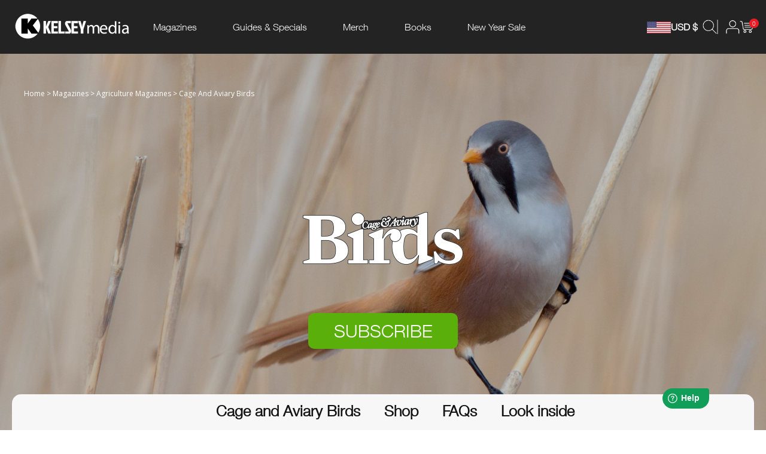

--- FILE ---
content_type: text/html; charset=UTF-8
request_url: https://shop.kelsey.co.uk/cage-and-aviary-birds-magazine
body_size: 42596
content:
<!DOCTYPE html>
<html lang="en-US" class="h-100">
<head>
    <meta charset="UTF-8">
    <meta name="viewport" content="width=device-width, initial-scale=1, viewport-fit=cover">
    <meta name="language" content="en" />
        <meta name="facebook-domain-verification" content="3r7lp65do9mytvf5ydr5m5tx609qo2" />

        <title>Subscribe to Cage and Aviary Birds | Kelsey Media</title>
    <meta property="og:title" content="Subscribe to Cage and Aviary Birds | Kelsey Media">
<meta property="og:description" content="Subscribe to Cage and Aviary Birds | Kelsey Media">
<meta property="og:image" content="https://kelsey.oak-cdn.co.uk/cage-and-aviary-birds-magazine-logo.png">
<meta property="og:type" content="website">
<meta property="og:logo" content="https://kelsey.oak-cdn.co.uk/kelsey-logo.png">
<meta property="og:url" content="https://shop.kelsey.co.uk/cage-and-aviary-birds-magazine">
<meta name="csrf-param" content="_csrf">
<meta name="csrf-token" content="Sd4-cfoEQesCaUe85b7DdpNqMinP1WRr20uEqlvuhnwqsX09qlsQuGgoNt_WxIk72Fx0TZm5Vh-XH_L9KKnNJg==">

<link href="/assets/8184bf13/css/bootstrap.css" rel="stylesheet">
<script src="/assets/1a46f0d8/jquery.js"></script>
<script src="/assets/21e0bacf/yii.js"></script>
<script src="/js/jquery-3.5.1.min.js"></script>
<script src="/js/jquery-migrate-3.3.0.min.js"></script>
<script src="/js/jquery.simpleGallery.js"></script>
<script src="/js/jquery.simpleLens.js"></script>        <link rel="stylesheet" type="text/css" href="/css/bootstrap.css?ver=20250601000000" />
    <link rel="stylesheet" type="text/css" href="https://shop.kelsey.co.uk/css/shop.min.css?ver=1768705200" />
    <link rel="stylesheet" type="text/css" href="https://shop.kelsey.co.uk/css/jquery.simpleLens.css">
    <link rel="stylesheet" type="text/css" href="https://shop.kelsey.co.uk/css/jquery.simpleGallery.css">

    <link rel="icon" href="https://kelsey.oak-cdn.co.uk/icons/favicon.ico" type="image/x-icon">
    <link rel="apple-touch-icon" href="https://kelsey.oak-cdn.co.uk/icons/touch-icon-iphone.png" />
    <link rel="apple-touch-icon" sizes="72x72" href="https://kelsey.oak-cdn.co.uk/icons/touch-icon-ipad.png" />
    <link rel="apple-touch-icon" sizes="114x114" href="https://kelsey.oak-cdn.co.uk/icons/touch-icon-iphone-retina.png" />
    <link rel="apple-touch-icon" sizes="144x144" href="https://kelsey.oak-cdn.co.uk/icons/touch-icon-ipad-retina.png" />

    <link rel="stylesheet" href="https://cdnjs.cloudflare.com/ajax/libs/font-awesome/4.7.0/css/font-awesome.min.css">
    <link href="https://fonts.googleapis.com/css?family=Source+Sans+Pro:400,700&display=swap" rel="stylesheet">
    <link href='https://fonts.googleapis.com/css?family=Roboto Condensed' rel='stylesheet'>
    <title>Subscribe to Cage and Aviary Birds | Kelsey Media</title>

<!-- Google Tag Manager -->
<script>(function(w,d,s,l,i){w[l]=w[l]||[];w[l].push({'gtm.start':
new Date().getTime(),event:'gtm.js'});var f=d.getElementsByTagName(s)[0],
j=d.createElement(s),dl=l!='dataLayer'?'&l='+l:'';j.async=true;j.src=
'https://www.googletagmanager.com/gtm.js?id='+i+dl;f.parentNode.insertBefore(j,f);
})(window,document,'script','dataLayer','GTM-MGC36Z6');</script>
<!-- End Google Tag Manager -->



    <script>
        window.fwSettings={
            'widget_id':77000002146
        };
        !function(){if("function"!=typeof window.FreshworksWidget){var n=function(){n.q.push(arguments)};n.q=[],window.FreshworksWidget=n}}()
    </script>
    <script type='text/javascript' src='https://euc-widget.freshworks.com/widgets/77000002146.js' async defer></script>


    <!-- Start VWO Async SmartCode -->
    <link rel="preconnect" href="https://dev.visualwebsiteoptimizer.com" />
    <script type='text/javascript' id='vwoCode'>
    window._vwo_code || (function() {
    var account_id=902429,
    version=2.1,
    settings_tolerance=2000,
    hide_element='body',
    hide_element_style = 'opacity:0 !important;filter:alpha(opacity=0) !important;background:none !important',
    /* DO NOT EDIT BELOW THIS LINE */
    f=false,w=window,d=document,v=d.querySelector('#vwoCode'),cK='_vwo_'+account_id+'_settings',cc={};try{var c=JSON.parse(localStorage.getItem('_vwo_'+account_id+'_config'));cc=c&&typeof c==='object'?c:{}}catch(e){}var stT=cc.stT==='session'?w.sessionStorage:w.localStorage;code={use_existing_jquery:function(){return typeof use_existing_jquery!=='undefined'?use_existing_jquery:undefined},library_tolerance:function(){return typeof library_tolerance!=='undefined'?library_tolerance:undefined},settings_tolerance:function(){return cc.sT||settings_tolerance},hide_element_style:function(){return'{'+(cc.hES||hide_element_style)+'}'},hide_element:function(){if(performance.getEntriesByName('first-contentful-paint')[0]){return''}return typeof cc.hE==='string'?cc.hE:hide_element},getVersion:function(){return version},finish:function(e){if(!f){f=true;var t=d.getElementById('_vis_opt_path_hides');if(t)t.parentNode.removeChild(t);if(e)(new Image).src='https://dev.visualwebsiteoptimizer.com/ee.gif?a='+account_id+e}},finished:function(){return f},addScript:function(e){var t=d.createElement('script');t.type='text/javascript';if(e.src){t.src=e.src}else{t.text=e.text}d.getElementsByTagName('head')[0].appendChild(t)},load:function(e,t){var i=this.getSettings(),n=d.createElement('script'),r=this;t=t||{};if(i){n.textContent=i;d.getElementsByTagName('head')[0].appendChild(n);if(!w.VWO||VWO.caE){stT.removeItem(cK);r.load(e)}}else{var o=new XMLHttpRequest;o.open('GET',e,true);o.withCredentials=!t.dSC;o.responseType=t.responseType||'text';o.onload=function(){if(t.onloadCb){return t.onloadCb(o,e)}if(o.status===200){_vwo_code.addScript({text:o.responseText})}else{_vwo_code.finish('&e=loading_failure:'+e)}};o.onerror=function(){if(t.onerrorCb){return t.onerrorCb(e)}_vwo_code.finish('&e=loading_failure:'+e)};o.send()}},getSettings:function(){try{var e=stT.getItem(cK);if(!e){return}e=JSON.parse(e);if(Date.now()>e.e){stT.removeItem(cK);return}return e.s}catch(e){return}},init:function(){if(d.URL.indexOf('__vwo_disable__')>-1)return;var e=this.settings_tolerance();w._vwo_settings_timer=setTimeout(function(){_vwo_code.finish();stT.removeItem(cK)},e);var t;if(this.hide_element()!=='body'){t=d.createElement('style');var i=this.hide_element(),n=i?i+this.hide_element_style():'',r=d.getElementsByTagName('head')[0];t.setAttribute('id','_vis_opt_path_hides');v&&t.setAttribute('nonce',v.nonce);t.setAttribute('type','text/css');if(t.styleSheet)t.styleSheet.cssText=n;else t.appendChild(d.createTextNode(n));r.appendChild(t)}else{t=d.getElementsByTagName('head')[0];var n=d.createElement('div');n.style.cssText='z-index: 2147483647 !important;position: fixed !important;left: 0 !important;top: 0 !important;width: 100% !important;height: 100% !important;background: white !important;';n.setAttribute('id','_vis_opt_path_hides');n.classList.add('_vis_hide_layer');t.parentNode.insertBefore(n,t.nextSibling)}var o='https://dev.visualwebsiteoptimizer.com/j.php?a='+account_id+'&u='+encodeURIComponent(d.URL)+'&vn='+version;if(w.location.search.indexOf('_vwo_xhr')!==-1){this.addScript({src:o})}else{this.load(o+'&x=true')}}};w._vwo_code=code;code.init();})();
    </script>
    <!-- End VWO Async SmartCode -->

    <!-- GrowthBook -->
    <script async
    data-api-host="https://cdn.growthbook.io"
    data-client-key="sdk-xd3Ph3X77Zk3Fu4"
    data-decryption-key="tzEdnsv95j29LZbtW3VT4Q=="
    src="https://cdn.jsdelivr.net/npm/@growthbook/growthbook/dist/bundles/auto.min.js"
    ></script>
    <!-- /GrowthBook -->

    <script src='https://www.google.com/recaptcha/api.js'></script>
</head>
<body class="d-flex flex-column h-100">

<!-- Google Tag Manager (noscript) -->
<noscript><iframe src="https://www.googletagmanager.com/ns.html?id=GTM-MGC36Z6" height="0" width="0" style="display:none;visibility:hidden"></iframe></noscript>
<!-- End Google Tag Manager (noscript) -->




    <style>.nav-extra-sidebar ul.nav.nav-pills.nav-stacked {
    width: 100% !important;
    color: white !important;
}

.nav-extra-sidebar .nav.nav-pills.nav-stacked li:after {
	display: none;
}

.nav-extra-sidebar .nav.nav-pills.nav-stacked li:hover {
	background-color: transparent !important;
}

.nav-extra-sidebar .nav.nav-pills.nav-stacked li {
    border: none;
    color: white !important;
    margin: 0 0 20px 0 !important;
    padding: 10px 0 !important;
    background-color: transparent !important;
}

.nav-extra-sidebar .nav.nav-pills.nav-stacked li a {
    color: white !important;
}

div#header-basket-summary {
    position: absolute;
    right: 0;
	transition: 0.3S ease;
	top: 40px;
}

@media (max-width: 1200px) and (min-width: 901px) {
    .header.show-dropdown div#header-basket-summary {
        top: 90px;
    }
}

@media (max-width: 900px) and (min-width: 768px) {
    .header.show-dropdown div#header-basket-summary {
        top: 180px;
    }
}

@media (max-width: 767px) {
    .header.show-dropdown div#header-basket-summary {
        top: 40px;
    }
}

@media (max-width: 550px) {
    div#header-basket-summary {
        width: 100% !important;
    }
    .header-basket-items {
        width: 100% !important;
    }
}

@media (max-width: 400px) {
    .header-basket-buttons {
        flex-direction: column;
    }
    .header-basket-buttons a {
        width: 100% !important;
    }
}

#mobile-search-div.showing {
    display: block;
    background-color: var(--dark);
    position: relative;
    z-index: 99999999999;
    border: none;
    width: calc(100% + 10px);
    transform: translate(-5px, 0px);
}

#mobile-search-div .search-field-t {
    width: 100%;
    max-width: 100%;
    min-width: 100%;
    display: flex;
    align-items: center;
}

#mobile-search-div {
	display: none;
}

.header-bar-menu {
    display: flex !important;
	visibility: visible !important;
    height: 90px !important;
    max-height: 90px !important;
    min-height: 90px !important;
    position: fixed;
    background-color: var(--dark);
	top: 90px;
}

.button.btn-black-md, .header-logo {
    width: 206px;
    min-width: 206px;
    max-width: 206px;
}

.header-currency-actions {
    width: 250px;
    min-width: 250px;
    max-width: 250px;
    justify-content: flex-end;
}

ul.nav.navbar-nav {
    width: 100%;
    display: flex !important;
    flex-direction: row !important;
}

li.dropdown.menu-large {
    padding: 0 30px !important;
	height: 90px;
    display: flex;
    align-items: center;
    justify-content: center;
}

ul.navbar-nav li a {
    color: white;
    font-size: 16px;
    padding: 0 !important;
    background-color: transparent !important;
}

.dropdown-toggle::after {
    display: none;
}

.header {
    display: flex;
    align-items: center;
    justify-content: center;
}

.header .fixed-width {
    padding: 0 !important;
    width: 1240px !important;
}

.megamenu {
    padding: 0 0 20px !important;
    width: 1240px !important;
    margin: 0 auto 20px !important;
    -webkit-backdrop-filter: blur(10px);
    backdrop-filter: blur(10px);
    background-color: rgba(255, 255, 255, .8);
    position: fixed !important;
    top: 90px;
    left: 50%;
    transform: translate(-50%, 0);
}

.nav.nav-pills.nav-stacked {
    display: flex;
    flex-direction: column;
}

.nav.nav-pills.nav-stacked li {
    border-bottom: 1px solid black;
    padding: 6px 0px 6px 20px;
}

.nav-subtext {
    font-size: 16px;
    font-weight: 400;
    color: black !important;
}

.nav.nav-pills.nav-stacked li:after {
    content: ">";
    position: absolute;
    right: 0;
    top: 50%;
    transform: translate(-7px, -50%);
    font-weight: 400;
}

.megamenu li.alpha {
    background-color: transparent !important;
}

.nav.nav-pills.nav-stacked li {
    border-bottom: 1px solid black;
    padding: 6px 60px 6px 20px;
    background: none !important;
    cursor: pointer;
}

.nav.nav-pills.nav-stacked li:hover {
    background-color: #eeeeee !important;
}

.megamenu .nav-pills.nav-stacked a {
    padding-right: 60px !important;
}</style><span id="shopAddToBasketPopup" style="display:none;"></span>
<span id="shopAddToBasketPopupType" style="display:none;"></span>
<span id="shopAddToBasketPopupBasketLine" style="display:none;"></span>
<span id="shopAddToBasketPopupUrl" style="display:none;"></span>
<div class="header">
    <div class="desktop-header">
        <div class="fixed-width">
            <div class="header-logo">
              	<a href="/">
                	<img src="https://kelsey.oak-cdn.co.uk/kelsey-logo.png" width="100%">
              	</a>
            </div>
            <div class="header-menu">
              <div class="navbar-nav main-nav-navbar">
                  
<ul class="nav navbar-nav">

    <li class="dropdown menu-large">
                <a href="/magazines" data-toggle="dropdown" class="dropdown-toggle nav-text" id="magazines">Magazines</a>
    
        <ul class="dropdown-menu megamenu row">
        <li class=" alpha" style="background-color:#eeeeee;float:left;">
            <ul class="nav nav-pills nav-stacked" id="SDITab1">
                                <li><a href="/latest-issues" class="nav-subtext">Latest Issues</a></li>
                                            <li><a data-target="#content11"  class="nav-subtext"  href="/magazines" >All Magazines</a></li>
                                            <li><a data-target="#content12"  class="nav-subtext"  href="/magazines/magazines-for-women" >Women's Best Sellers</a></li>
                                            <li><a data-target="#content13"  class="nav-subtext"  href="/magazines/magazines-for-men" >Men's Best Sellers</a></li>
                                            <li><a data-target="#content14"  class="nav-subtext"  href="/magazines/hobbies-and-lifestyle-magazines" >Hobbies & Lifestyle</a></li>
                                            <li><a data-target="#content15"  class="nav-subtext"  href="/magazines/health-and-wellbeing-magazines" >Health & Wellbeing</a></li>
                                            <li><a data-target="#content16"  class="nav-subtext"  href="/magazines/car-magazines" >Cars</a></li>
                                            <li><a data-target="#content17"  class="nav-subtext"  href="/magazines/music-magazines" >Music</a></li>
                                            <li><a data-target="#content18"  class="nav-subtext"  href="/magazines/agriculture-magazines" >Agriculture</a></li>
                                            <li><a data-target="#content19"  class="nav-subtext"  href="/magazines/sports-magazines" >Sports</a></li>
                                            <li><a data-target="#content110"  class="nav-subtext"  href="/magazines/transport-and-logistics-magazines" >Transport & Logistics</a></li>
                                </ul>
        </li>
        <li class="col-sm-8 omega">
            <div class="panel-group hidden-lg hidden-md" id="SDITab1-accordion"></div>
            <div id="SDITab1Content" class="tab-content hidden-xs hidden-sm">
                        <div class="tab-pane" id="content11">
                <div class="row">
                <div class="col-md-4 col-xs-12">
                    <div><a href="/magazines" class="nav-subsubtext"><span class="level3menu">View All Magazines</span></a></div><div><a href="/220-triathlon-magazine" class="nav-subsubtext"><span class="level3menu">220 Triathlon</span></a></div><div><a href="/911-and-porsche-world-magazine" class="nav-subsubtext"><span class="level3menu">911 & Porsche World</span></a></div><div><a href="/agricultural-trader-magazine" class="nav-subsubtext"><span class="level3menu">Agricultural Trader</span></a></div><div><a href="/alpaca-magazine" class="nav-subsubtext"><span class="level3menu">Alpaca</span></a></div><div><a href="/amateur-gardening-magazine" class="nav-subsubtext"><span class="level3menu">Amateur Gardening</span></a></div><div><a href="/amateur-photographer-magazine" class="nav-subsubtext"><span class="level3menu">Amateur Photographer</span></a></div><div><a href="/amateur-photographer-premium-edition-magazine" class="nav-subsubtext"><span class="level3menu">Amateur Photographer Premium Edition</span></a></div><div><a href="/aston-martin-driver-magazine" class="nav-subsubtext"><span class="level3menu">Aston Martin Driver</span></a></div><div><a href="/aviation-classics-magazine" class="nav-subsubtext"><span class="level3menu">Aviation Classics Monthly</span></a></div><div><a href="/future-classics-magazine" class="nav-subsubtext"><span class="level3menu">Bargain Cars</span></a></div><div><a href="/best-of-british-leyland-magazine" class="nav-subsubtext"><span class="level3menu">Best of British Leyland</span></a></div><div><a href="/british-icons-magazine" class="nav-subsubtext"><span class="level3menu">British Icons</span></a></div><div><a href="/cage-and-aviary-birds-magazine" class="nav-subsubtext"><span class="level3menu">Cage and Aviary Birds</span></a></div><div><a href="/canal-boat-magazine" class="nav-subsubtext"><span class="level3menu">Canal Boat</span></a></div><div><a href="/car-mechanics-magazine" class="nav-subsubtext"><span class="level3menu">Car Mechanics</span></a></div><div><a href="/car-mechanics-expert-magazine" class="nav-subsubtext"><span class="level3menu">Car Mechanics Expert</span></a></div><div><a href="/carpology-magazine" class="nav-subsubtext"><span class="level3menu">CARPology</span></a></div><div><a href="/classic-car-buyer-magazine" class="nav-subsubtext"><span class="level3menu">Classic Car Buyer</span></a></div><div><a href="/classic-ford-magazine" class="nav-subsubtext"><span class="level3menu">Classic Ford</span></a></div><div><a href="/classic-jaguar-magazine" class="nav-subsubtext"><span class="level3menu">Classic Jaguar</span></a></div><div><a href="/classic-massey-and-ferguson-enthusiast-magazine" class="nav-subsubtext"><span class="level3menu">Classic Massey & Ferguson Enthusiast</span></a></div><div><a href="/classic-mercedes-magazine" class="nav-subsubtext"><span class="level3menu">Classic Mercedes</span></a></div><div><a href="/classic-porsche-magazine" class="nav-subsubtext"><span class="level3menu">Classic Porsche</span></a></div><div><a href="/classic-truck-magazine" class="nav-subsubtext"><span class="level3menu">Classic Truck</span></a></div><div><a href="/classics-world-magazine" class="nav-subsubtext"><span class="level3menu">Classics World</span></a></div><div><a href="/classic-and-vintage-commercials-magazine" class="nav-subsubtext"><span class="level3menu">Classic & Vintage Commercials</span></a></div><div><a href="/claycraft-magazine" class="nav-subsubtext"><span class="level3menu">ClayCraft</span></a></div><div><a href="/coast-magazine" class="nav-subsubtext"><span class="level3menu">Coast</span></a></div><div><a href="/coast-saltwater-living-magazine" class="nav-subsubtext"><span class="level3menu">Coast Saltwater Living</span></a></div><div><a href="/country-smallholding-magazine" class="nav-subsubtext"><span class="level3menu">Country Smallholding</span></a></div><div><a href="/crop-production-magazine" class="nav-subsubtext"><span class="level3menu">Crop Production Magazine</span></a></div><div><a href="/farm-machinery-magazine" class="nav-subsubtext"><span class="level3menu">Farm Machinery</span></a></div></div><div class="col-md-4 col-xs-12"><div><a href="/fast-car-magazine" class="nav-subsubtext"><span class="level3menu">Fast Car</span></a></div><div><a href="/fast-ford-magazine" class="nav-subsubtext"><span class="level3menu">Fast Ford</span></a></div><div><a href="/ferguson-and-mf-tractor-collection-magazine" class="nav-subsubtext"><span class="level3menu">Ferguson & MF Tractor Collection</span></a></div><div><a href="/fishing-news-weekly-magazine" class="nav-subsubtext"><span class="level3menu">Fishing News Weekly</span></a></div><div><a href="/ford-and-fordson-tractor-collection-magazine" class="nav-subsubtext"><span class="level3menu">Ford and Fordson Tractor Collection</span></a></div><div><a href="/ford-and-fordson-tractors-magazine" class="nav-subsubtext"><span class="level3menu">Ford and Fordson Tractors</span></a></div><div><a href="/future-classics-magazine" class="nav-subsubtext"><span class="level3menu">Future Classics</span></a></div><div><a href="/guides-and-specials/heritage-commercials" class="nav-subsubtext"><span class="level3menu">Heritage Commercials</span></a></div><div><a href="/improve-your-photography-magazine" class="nav-subsubtext"><span class="level3menu">Improve Your Photography</span></a></div><div><a href="/jaguar-memories-magazine" class="nav-subsubtext"><span class="level3menu">Jaguar Memories</span></a></div><div><a href="/jaguar-world-magazine" class="nav-subsubtext"><span class="level3menu">Jaguar World</span></a></div><div><a href="/match-magazine" class="nav-subsubtext"><span class="level3menu">MATCH!</span></a></div><div><a href="/mens-fitness-magazine" class="nav-subsubtext"><span class="level3menu">Men's Fitness</span></a></div><div><a href="/mens-fitness-guide-magazine" class="nav-subsubtext"><span class="level3menu">Men's Fitness Guide</span></a></div><div><a href="mercedes-enthusiast-magazine" class="nav-subsubtext"><span class="level3menu">Mercedes Enthusiast</span></a></div><div><a href="/mg-enthusiast-magazine" class="nav-subsubtext"><span class="level3menu">MG Enthusiast</span></a></div><div><a href="/mg-memories-magazine" class="nav-subsubtext"><span class="level3menu">MG Memories</span></a></div><div><a href="/military-trucks-archive-magazine" class="nav-subsubtext"><span class="level3menu">Military Vehicles Archive</span></a></div><div><a href="/mini-magazine" class="nav-subsubtext"><span class="level3menu">Mini Magazine</span></a></div><div><a href="/miniworld-magazine" class="nav-subsubtext"><span class="level3menu">MiniWorld</span></a></div><div><a href="/motorsport-news-magazine" class="nav-subsubtext"><span class="level3menu">Motorsport News</span></a></div><div><a href="/old-glory-magazine" class="nav-subsubtext"><span class="level3menu">Old Glory</span></a></div><div><a href="/old-glory-archive-magazine" class="nav-subsubtext"><span class="level3menu">Old Glory Archive</span></a></div><div><a href="/old-glory-the-collectors-series-magazine" class="nav-subsubtext"><span class="level3menu">Old Glory - The Collectors Series</span></a></div><div><a href="/on-the-buses-magazine" class="nav-subsubtext"><span class="level3menu">On the Buses</span></a></div><div><a href="/park-home-and-holiday-living-magazine" class="nav-subsubtext"><span class="level3menu">Park Home & Holiday Living</span></a></div><div><a href="/platinum-magazine" class="nav-subsubtext"><span class="level3menu">Platinum</span></a></div><div><a href="/practical-pigs-magazine" class="nav-subsubtext"><span class="level3menu">Practical Pigs</span></a></div><div><a href="professional-recovery-magazine" class="nav-subsubtext"><span class="level3menu">Professional Recovery</span></a></div><div><a href="/profi-international-magazine" class="nav-subsubtext"><span class="level3menu">profi international</span></a></div><div><a href="/psychologies-magazine" class="nav-subsubtext"><span class="level3menu">Psychologies</span></a></div><div><a href="/pure-performance-magazine" class="nav-subsubtext"><span class="level3menu">Pure Performance</span></a></div><div><a href="/rolls-royce-and-bentley-driver-magazine" class="nav-subsubtext"><span class="level3menu">Rolls-Royce & Bentley Driver</span></a></div></div><div class="col-md-4 col-xs-12"><div><a href="/sea-angler-magazine" class="nav-subsubtext"><span class="level3menu">Sea Angler</span></a></div><div><a href="/sea-angler-guides-magazine" class="nav-subsubtext"><span class="level3menu">Sea Angler Guides</span></a></div><div><a href="/ships-monthly-magazine" class="nav-subsubtext"><span class="level3menu">Ships Monthly</span></a></div><div><a href="/south-east-farmer-magazine" class="nav-subsubtext"><span class="level3menu">South East Farmer</span></a></div><div><a href="/stationary-engine-magazine" class="nav-subsubtext"><span class="level3menu">Stationary Engine</span></a></div><div><a href="/stuff-magazine" class="nav-subsubtext"><span class="level3menu">Stuff</span></a></div><div><a href="/the-br-chronicles-magazine" class="nav-subsubtext"><span class="level3menu">The BR Chronicles</span></a></div><div><a href="/the-country-smallholder-magazine" class="nav-subsubtext"><span class="level3menu">The Country Smallholder</span></a></div><div><a href="the-farmers-mart-magazine" class="nav-subsubtext"><span class="level3menu">The Farmers Mart</span></a></div><div><a href="/the-great-outdoors-magazine" class="nav-subsubtext"><span class="level3menu">The Great Outdoors</span></a></div><div><a href="/the-smallholder-magazine" class="nav-subsubtext"><span class="level3menu">The Smallholder</span></a></div><div><a href="https://www.classicmagazines.co.uk/this-england" class="nav-subsubtext"><span class="level3menu">This England</span></a></div><div><a href="/top-sante-magazine" class="nav-subsubtext"><span class="level3menu">Top Sante</span></a></div><div><a href="/total-bmw-magazine" class="nav-subsubtext"><span class="level3menu">Total BMW</span></a></div><div><a href="/total-ford-magazine" class="nav-subsubtext"><span class="level3menu">Total Ford</span></a></div><div><a href="/tractor-and-machinery-magazine" class="nav-subsubtext"><span class="level3menu">Tractor & Machinery</span></a></div><div><a href="/trucking-magazine" class="nav-subsubtext"><span class="level3menu">Trucking</span></a></div><div><a href="/truckstop-news-magazine" class="nav-subsubtext"><span class="level3menu">Truckstop News</span></a></div><div><a href="/guides-and-specials/ultimate-music-guide" class="nav-subsubtext"><span class="level3menu">Ultimate Music Guide</span></a></div><div><a href="/uncut-magazine" class="nav-subsubtext"><span class="level3menu">Uncut</span></a></div><div><a href="https://shop.kelsey.co.uk/uncut-magazine?offer=uncplus" class="nav-subsubtext"><span class="level3menu">Uncut+</span></a></div><div><a href="/vineyard-magazine" class="nav-subsubtext"><span class="level3menu">Vineyard</span></a></div><div><a href="/vintage-roadscene-magazine" class="nav-subsubtext"><span class="level3menu">Vintage Roadscene</span></a></div><div><a href="/vintage-roadscene-archive-magazine" class="nav-subsubtext"><span class="level3menu">Vintage Roadscene Archive</span></a></div><div><a href="/volksworld-magazine" class="nav-subsubtext"><span class="level3menu">VolksWorld</span></a></div><div><a href="/vw-camper-and-bus-magazine" class="nav-subsubtext"><span class="level3menu">VW Camper & Bus</span></a></div><div><a href="/vwt-magazine" class="nav-subsubtext"><span class="level3menu">VWt</span></a></div><div><a href="/vwt-lifestyle-magazine" class="nav-subsubtext"><span class="level3menu">VWt Lifestyle</span></a></div><div><a href="/war-at-sea-magazine" class="nav-subsubtext"><span class="level3menu">War at Sea</span></a></div><div><a href="/womens-fitness-magazine" class="nav-subsubtext"><span class="level3menu">Women's Fitness</span></a></div><div><a href="/womens-fitness-guide-magazine" class="nav-subsubtext"><span class="level3menu">Women's Fitness Guide</span></a></div><div><a href="/world-of-ships-magazine" class="nav-subsubtext"><span class="level3menu">World of Ships</span></a></div><div><a href="/world-soccer-presents-magazine" class="nav-subsubtext"><span class="level3menu">World Soccer Presents</span></a></div></div><div class="col-md-4 col-xs-12"><div><a href="/world-soccer-magazine" class="nav-subsubtext"><span class="level3menu">World Soccer</span></a></div><div><a href="/your-horse-magazine" class="nav-subsubtext"><span class="level3menu">Your Horse</span></a></div>                </div>
                </div>
            </div><!--end of content1-->
                        <div class="tab-pane" id="content12">
                <div class="row">
                <div class="col-md-4 col-xs-12">
                    <div><a href="/magazines/magazines-for-women" class="nav-subsubtext"><span class="level3menu"><b>View all Women's Best Sellers</b></span></a></div><div><a href="/magazines/hobbies-and-lifestyle-magazines/arts-and-crafts-magazines" class="nav-subsubtext"><span class="level3menu">Arts & Crafts Magazines</span></a><br/><a href="/claycraft-magazine" class="nav-subsubtext"><span class="level4menu">Clay Craft</span></a><br/></div><div><a href="/magazines/hobbies-and-lifestyle-magazines/equestrian-magazines" class="nav-subsubtext"><span class="level3menu">Equestrian Magazines</span></a><br/><a href="/your-horse-magazine" class="nav-subsubtext"><span class="level4menu">Your Horse</span></a><br/></div><div><a href="/magazines/health-and-wellbeing-magazines/fitness-magazines" class="nav-subsubtext"><span class="level3menu">Fitness Magazines</span></a><br/><a href="/womens-fitness-magazine" class="nav-subsubtext"><span class="level4menu">Women's Fitness</span></a><br/><a href="/womens-fitness-guide-magazine" class="nav-subsubtext"><span class="level4menu">Women's Fitness Guide</span></a><br/></div></div><div class="col-md-4 col-xs-12"><div><a href="/smallholding-magazines" class="nav-subsubtext"><span class="level3menu">Smallholding Magazines</span></a><br/><a href="/the-country-smallholder-magazine" class="nav-subsubtext"><span class="level4menu">The Country Smallholder</span></a><br/></div><div><a href="/magazines/health-and-wellbeing-magazines/walking-magazines" class="nav-subsubtext"><span class="level3menu">Walking Magazines</span></a><br/><a href="/coast-magazine" class="nav-subsubtext"><span class="level4menu">Coast</span></a><br/><a href="/coast-saltwater-living-magazine" class="nav-subsubtext"><span class="level4menu">Coast Saltwater Living</span></a><br/><a href="/the-great-outdoors-magazine" class="nav-subsubtext"><span class="level4menu">The Great Outdoors</span></a><br/></div></div><div class="col-md-4 col-xs-12"><div><a href="/magazines/health-and-wellbeing-magazines/wellbeing-magazines" class="nav-subsubtext"><span class="level3menu">Wellbeing Magazines</span></a><br/><a href="/platinum-magazine" class="nav-subsubtext"><span class="level4menu">Platinum</span></a><br/><a href="/psychologies-magazine" class="nav-subsubtext"><span class="level4menu">Psychologies</span></a><br/><a href="/top-sante-magazine" class="nav-subsubtext"><span class="level4menu">Top Santé</span></a><br/></div>                </div>
                </div>
            </div><!--end of content1-->
                        <div class="tab-pane" id="content13">
                <div class="row">
                <div class="col-md-4 col-xs-12">
                    <div><a href="/magazines/magazines-for-men" class="nav-subsubtext"><span class="level3menu"><b>View all Men's Best Sellers</b></span></a></div><div><a href="/magazines/car-magazines" class="nav-subsubtext"><span class="level3menu">Car Magazines</span></a><br/><a href="/magazines/car-magazines/car-buying-magazines" class="nav-subsubtext"><span class="level4menu">Car Buying Magazines</span></a><br/><a href="/magazines/car-magazines/classic-car-magazines" class="nav-subsubtext"><span class="level4menu">Classic Car Magazines</span></a><br/><a href="/magazines/car-magazines/performance-car-magazines" class="nav-subsubtext"><span class="level4menu">Performance Car Magazines</span></a><br/></div><div><a href="/magazines/hobbies-and-lifestyle-magazines/fishing-magazines" class="nav-subsubtext"><span class="level3menu">Fishing Magazines</span></a><br/><a href="/carpology-magazine" class="nav-subsubtext"><span class="level4menu">CARPology</span></a><br/><a href="/fishing-news-weekly-magazine" class="nav-subsubtext"><span class="level4menu">Fishing News</span></a><br/><a href="/sea-angler-magazine" class="nav-subsubtext"><span class="level4menu">Sea Angler</span></a><br/><a href="/sea-angler-guides-magazine" class="nav-subsubtext"><span class="level4menu">Sea Angler Guides</span></a><br/></div></div><div class="col-md-4 col-xs-12"><div><a href="/magazines/health-and-wellbeing-magazines/fitness-magazines" class="nav-subsubtext"><span class="level3menu">Fitness Magazines</span></a><br/><a href="/mens-fitness-magazine" class="nav-subsubtext"><span class="level4menu">Men's Fitness</span></a><br/><a href="/mens-fitness-guide-magazine" class="nav-subsubtext"><span class="level4menu">Men's Fitness Guide</span></a><br/></div><div><a href="/uncut-magazine" class="nav-subsubtext"><span class="level3menu">Music</span></a><br/><a href="/uncut-magazine" class="nav-subsubtext"><span class="level4menu">Uncut</span></a><br/></div><div><a href="/magazines/hobbies-and-lifestyle-magazines/outdoor-adventure-magazines" class="nav-subsubtext"><span class="level3menu">Outdoor Adventure Magazines</span></a><br/><a href="/the-great-outdoors-magazine" class="nav-subsubtext"><span class="level4menu">The Great Outdoors</span></a><br/></div><div><a href="/magazines/sports-magazines" class="nav-subsubtext"><span class="level3menu">Sports Magazines</span></a><br/><a href="/magazines/sports-magazines/boxing-magazines" class="nav-subsubtext"><span class="level4menu">Boxing Magazines</span></a><br/><a href="/magazines/sports-magazines/football-magazines" class="nav-subsubtext"><span class="level4menu">Football Magazines</span></a><br/></div></div><div class="col-md-4 col-xs-12"><div><a href="/magazines/hobbies-and-lifestyle-magazines/technology-magazines" class="nav-subsubtext"><span class="level3menu">Technology Magazines</span></a><br/><a href="/stuff-magazine" class="nav-subsubtext"><span class="level4menu">Stuff</span></a><br/></div><div><a href="/magazines/agriculture-magazines/tractor-magazines" class="nav-subsubtext"><span class="level3menu">Tractor Magazines</span></a><br/><a href="/tractor-and-machinery-magazine" class="nav-subsubtext"><span class="level4menu">Tractor & Machinery</span></a><br/></div>                </div>
                </div>
            </div><!--end of content1-->
                        <div class="tab-pane" id="content14">
                <div class="row">
                <div class="col-md-4 col-xs-12">
                    <div><a href="/magazines/hobbies-and-lifestyle-magazines" class="nav-subsubtext"><span class="level3menu"><b>View All Hobbies & Lifestyle Magazines</b></span></a></div><div><a href="/magazines/health-and-wellbeing-magazines/wellbeing-magazines" class="nav-subsubtext"><span class="level3menu">Wellbeing Magazines</span></a><br/><a href="/psychologies-magazine" class="nav-subsubtext"><span class="level4menu">Psychologies</span></a><br/><a href="/top-sante-magazine" class="nav-subsubtext"><span class="level4menu">Top Santé</span></a><br/></div><div><a href="/magazines/hobbies-and-lifestyle-magazines/outdoor-adventure-magazines" class="nav-subsubtext"><span class="level3menu">Outdoor Adventure Magazines</span></a><br/><a href="/coast-magazine" class="nav-subsubtext"><span class="level4menu">Coast</span></a><br/><a href="/coast-saltwater-living-magazine" class="nav-subsubtext"><span class="level4menu">Coast Saltwater Living</span></a><br/><a href="/the-great-outdoors-magazine" class="nav-subsubtext"><span class="level4menu">The Great Outdoors</span></a><br/></div><div><a href="/magazines/hobbies-and-lifestyle-magazines/equestrian-magazines" class="nav-subsubtext"><span class="level3menu">Equestrian Magazines</span></a><br/><a href="/your-horse-magazine" class="nav-subsubtext"><span class="level4menu">Your Horse</span></a><br/></div><div><a href="/magazines/hobbies-and-lifestyle-magazines/photography-magazines" class="nav-subsubtext"><span class="level3menu">Photography Magazines</span></a><br/><a href="/amateur-photographer-magazine" class="nav-subsubtext"><span class="level4menu">Amateur Photographer</span></a><br/><a href="/amateur-photographer-premium-edition-magazine" class="nav-subsubtext"><span class="level4menu">Amateur Photographer Premium Edition</span></a><br/><a href="/improve-your-photography-magazine" class="nav-subsubtext"><span class="level4menu">Improve Your Photography</span></a><br/></div></div><div class="col-md-4 col-xs-12"><div><a href="/magazines/gardening-magazines" class="nav-subsubtext"><span class="level3menu">Gardening Magazines</span></a><br/><a href="/amateur-gardening-magazine" class="nav-subsubtext"><span class="level4menu">Amateur Gardening</span></a><br/></div><div><a href="/magazines/hobbies-and-lifestyle-magazines/travel-magazines" class="nav-subsubtext"><span class="level3menu">Travel Magazines</span></a><br/><a href="/park-home-and-holiday-living-magazine" class="nav-subsubtext"><span class="level4menu">Park Home & Holiday Living</span></a><br/></div><div><a href="/magazines/hobbies-and-lifestyle-magazines/animal-magazines" class="nav-subsubtext"><span class="level3menu">Animal Magazines</span></a><br/><a href="/cage-and-aviary-birds-magazine" class="nav-subsubtext"><span class="level4menu">Cage & Aviary Birds</span></a><br/><a href="/the-country-smallholder-magazine" class="nav-subsubtext"><span class="level4menu">The Country Smallholder</span></a><br/></div><div><a href="/magazines/hobbies-and-lifestyle-magazines/arts-and-crafts-magazines" class="nav-subsubtext"><span class="level3menu">Arts & Crafts Magazines</span></a><br/><a href="/claycraft-magazine" class="nav-subsubtext"><span class="level4menu">Clay Craft</span></a><br/></div><div><a href="/magazines/hobbies-and-lifestyle-magazines/fishing-magazines" class="nav-subsubtext"><span class="level3menu">Fishing Magazines</span></a><br/><a href="/carpology-magazine" class="nav-subsubtext"><span class="level4menu">CARPology</span></a><br/><a href="/fishing-news-weekly-magazine" class="nav-subsubtext"><span class="level4menu">Fishing News</span></a><br/><a href="/saltwater-boat-angling-magazine" class="nav-subsubtext"><span class="level4menu">Saltwater Boat Angling</span></a><br/><a href="/sea-angler-magazine" class="nav-subsubtext"><span class="level4menu">Sea Angler</span></a><br/><a href="/sea-angler-guides-magazine" class="nav-subsubtext"><span class="level4menu">Sea Angler Guides</span></a><br/></div></div><div class="col-md-4 col-xs-12"><div><a href="/magazines/music-magazines" class="nav-subsubtext"><span class="level3menu">Music Magazines</span></a><br/><a href="/guides-and-specials/ultimate-music-guide" class="nav-subsubtext"><span class="level4menu">Ultimate Music Guide</span></a><br/><a href="/uncut-magazine" class="nav-subsubtext"><span class="level4menu">Uncut</span></a><br/><a href="https://shop.kelsey.co.uk/uncut-magazine/?offer=uncplus" class="nav-subsubtext"><span class="level4menu">Uncut+</span></a><br/></div><div><a href="/magazines/sports-magazines" class="nav-subsubtext"><span class="level3menu">Sports Magazines</span></a><br/><a href="/220-triathlon-magazine" class="nav-subsubtext"><span class="level4menu">220 Triathlon</span></a><br/><a href="/match-magazine" class="nav-subsubtext"><span class="level4menu">Match!</span></a><br/><a href="/world-soccer-magazine" class="nav-subsubtext"><span class="level4menu">World Soccer</span></a><br/><a href="/world-soccer-presents-magazine" class="nav-subsubtext"><span class="level4menu">World Soccer Presents</span></a><br/></div><div><a href="/magazines/hobbies-and-lifestyle-magazines/technology-magazines" class="nav-subsubtext"><span class="level3menu">Technology Magazines</span></a><br/><a href="/stuff-magazine" class="nav-subsubtext"><span class="level4menu">Stuff</span></a><br/></div>                </div>
                </div>
            </div><!--end of content1-->
                        <div class="tab-pane" id="content15">
                <div class="row">
                <div class="col-md-4 col-xs-12">
                    <div><a href="/magazines/health-and-wellbeing-magazines" class="nav-subsubtext"><span class="level3menu"><b>View All Health & Wellbeing Magazines</b></span></a></div><div><a href="/magazines/health-and-wellbeing-magazines/fitness-magazines" class="nav-subsubtext"><span class="level3menu">Fitness Magazines</span></a><br/><a href="/220-triathlon-magazine" class="nav-subsubtext"><span class="level4menu">220 Triathlon</span></a><br/><a href="/mens-fitness-magazine" class="nav-subsubtext"><span class="level4menu">Men's Fitness</span></a><br/><a href="/mens-fitness-guide-magazine" class="nav-subsubtext"><span class="level4menu">Men's Fitness Guide</span></a><br/><a href="/womens-fitness-magazine" class="nav-subsubtext"><span class="level4menu">Women's Fitness</span></a><br/><a href="/womens-fitness-guide-magazine" class="nav-subsubtext"><span class="level4menu">Women's Fitness Guide</span></a><br/></div></div><div class="col-md-4 col-xs-12"><div><a href="/magazines/health-and-wellbeing-magazines/walking-magazines" class="nav-subsubtext"><span class="level3menu">Walking Magazines</span></a><br/><a href="/coast-magazine" class="nav-subsubtext"><span class="level4menu">Coast</span></a><br/><a href="/coast-saltwater-living-magazine" class="nav-subsubtext"><span class="level4menu">Coast Saltwater Living</span></a><br/><a href="/the-great-outdoors-magazine" class="nav-subsubtext"><span class="level4menu">The Great Outdoors</span></a><br/></div><div><a href="/magazines/health-and-wellbeing-magazines/wellbeing-magazines" class="nav-subsubtext"><span class="level3menu">Wellbeing Magazines</span></a><br/><a href="/platinum-magazine" class="nav-subsubtext"><span class="level4menu">Platinum</span></a><br/><a href="/psychologies-magazine" class="nav-subsubtext"><span class="level4menu">Psychologies</span></a><br/><a href="/top-sante-magazine" class="nav-subsubtext"><span class="level4menu">Top Santé</span></a><br/></div>                </div>
                </div>
            </div><!--end of content1-->
                        <div class="tab-pane" id="content16">
                <div class="row">
                <div class="col-md-4 col-xs-12">
                    <div><a href="/magazines/car-magazines" class="nav-subsubtext"><span class="level3menu"><b>View All Car Magazines</b></span></a></div><div><a href="/magazines/car-magazines/classic-car-magazines" class="nav-subsubtext"><span class="level3menu">Classic Car Magazines</span></a><br/><a href="classic-mercedes-magazine" class="nav-subsubtext"><span class="level4menu">Classic Mercedes</span></a><br/><a href="/best-of-british-leyland-magazine" class="nav-subsubtext"><span class="level4menu">Best of British Leyland</span></a><br/><a href="/british-icons-magazine" class="nav-subsubtext"><span class="level4menu">British Icons</span></a><br/><a href="/car-mechanics-magazine" class="nav-subsubtext"><span class="level4menu">Car Mechanics</span></a><br/><a href="/car-mechanics-expert-magazine" class="nav-subsubtext"><span class="level4menu">Car Mechanics Expert</span></a><br/><a href="/classics-world-magazine" class="nav-subsubtext"><span class="level4menu">Classics World</span></a><br/></div><div><a href="/magazines/car-magazines/performance-car-magazines" class="nav-subsubtext"><span class="level3menu">Performance Car Magazines</span></a><br/><a href="/fast-car-magazine" class="nav-subsubtext"><span class="level4menu">Fast Car</span></a><br/><a href="/motorsport-news-magazine" class="nav-subsubtext"><span class="level4menu">Motorsport News</span></a><br/><a href="/pure-performance-magazine" class="nav-subsubtext"><span class="level4menu">Pure Performance</span></a><br/></div><div><a href="/magazines/car-magazines/prestige-car-magazines" class="nav-subsubtext"><span class="level3menu">Prestige Car Magazines</span></a><br/><a href="mercedes-enthusiast-magazine" class="nav-subsubtext"><span class="level4menu">Mercedes Enthusiast</span></a><br/><a href="/aston-martin-driver-magazine" class="nav-subsubtext"><span class="level4menu">Aston Martin Driver</span></a><br/><a href="/rolls-royce-and-bentley-driver-magazine" class="nav-subsubtext"><span class="level4menu">Rolls-Royce & Bentley Driver</span></a><br/></div></div><div class="col-md-4 col-xs-12"><div><a href="/magazines/car-magazines/car-buying-magazines" class="nav-subsubtext"><span class="level3menu">Car Buying Magazines</span></a><br/><a href="/bargain-cars-magazine" class="nav-subsubtext"><span class="level4menu">Bargain Cars</span></a><br/><a href="/classic-car-buyer-magazine" class="nav-subsubtext"><span class="level4menu">Classic Car Buyer</span></a><br/><a href="/classic-car-mart-magazine" class="nav-subsubtext"><span class="level4menu">Classic Car Mart</span></a><br/><a href="/future-classics-magazine" class="nav-subsubtext"><span class="level4menu">Future Classics</span></a><br/></div><div><a href="/magazines/car-magazines/ford-magazines" class="nav-subsubtext"><span class="level3menu">Ford Magazines</span></a><br/><a href="/classic-ford-magazine" class="nav-subsubtext"><span class="level4menu">Classic Ford</span></a><br/><a href="/fast-ford-magazine" class="nav-subsubtext"><span class="level4menu">Fast Ford</span></a><br/><a href="/ford-memories-magazine" class="nav-subsubtext"><span class="level4menu">Ford Memories</span></a><br/><a href="/total-ford-magazine" class="nav-subsubtext"><span class="level4menu">Total Ford</span></a><br/></div><div><a href="/magazines/car-magazines/jaguar-magazines" class="nav-subsubtext"><span class="level3menu">Jaguar Magazines</span></a><br/><a href="/classic-jaguar-magazine" class="nav-subsubtext"><span class="level4menu">Classic Jaguar</span></a><br/><a href="/jaguar-memories-magazine" class="nav-subsubtext"><span class="level4menu">Jaguar Memories</span></a><br/><a href="/jaguar-world-magazine" class="nav-subsubtext"><span class="level4menu">Jaguar World</span></a><br/></div><div><a href="/magazines/car-magazines/mg-magazines" class="nav-subsubtext"><span class="level3menu">MG Magazines</span></a><br/><a href="/mg-enthusiast-magazine" class="nav-subsubtext"><span class="level4menu">MG Enthusiast</span></a><br/><a href="/mg-memories-magazine" class="nav-subsubtext"><span class="level4menu">MG Memories</span></a><br/></div></div><div class="col-md-4 col-xs-12"><div><a href="/magazines/car-magazines/mini-magazines" class="nav-subsubtext"><span class="level3menu">Mini Magazines</span></a><br/><a href="/mini-magazine" class="nav-subsubtext"><span class="level4menu">Mini Magazine</span></a><br/><a href="/miniworld-magazine" class="nav-subsubtext"><span class="level4menu">MiniWorld</span></a><br/><a href="/performance-mini-magazine" class="nav-subsubtext"><span class="level4menu">Performance Mini</span></a><br/></div><div><a href="/magazines/car-magazines/porsche-magazines" class="nav-subsubtext"><span class="level3menu">Porsche Magazines</span></a><br/><a href="/911-and-porsche-world-magazine" class="nav-subsubtext"><span class="level4menu">911 & Porsche World</span></a><br/><a href="/classic-porsche-magazine" class="nav-subsubtext"><span class="level4menu">Classic Porsche</span></a><br/></div><div><a href="/magazines/car-magazines/vw-magazines" class="nav-subsubtext"><span class="level3menu">VW Magazines</span></a><br/><a href="/volksworld-magazine" class="nav-subsubtext"><span class="level4menu">VolksWorld</span></a><br/><a href="/vw-camper-and-bus-magazine" class="nav-subsubtext"><span class="level4menu">VW Camper & Bus</span></a><br/><a href="/vwt-magazine" class="nav-subsubtext"><span class="level4menu">VWt</span></a><br/><a href="/vwt-lifestyle-magazine" class="nav-subsubtext"><span class="level4menu">VWt Lifestyle</span></a><br/></div>                </div>
                </div>
            </div><!--end of content1-->
                        <div class="tab-pane" id="content17">
                <div class="row">
                <div class="col-md-4 col-xs-12">
                    <div><a href="/magazines/music-magazines" class="nav-subsubtext"><span class="level3menu">Music Magazines</span></a><br/><a href="/uncut-magazine" class="nav-subsubtext"><span class="level4menu">Uncut</span></a><br/><a href="https://shop.kelsey.co.uk/uncut-magazine/?offer=uncplus" class="nav-subsubtext"><span class="level4menu">Uncut+</span></a><br/><a href="/guides-and-specials/ultimate-music-guide" class="nav-subsubtext"><span class="level4menu">Ultimate Music Guide</span></a><br/></div>                </div>
                </div>
            </div><!--end of content1-->
                        <div class="tab-pane" id="content18">
                <div class="row">
                <div class="col-md-4 col-xs-12">
                    <div><a href="/magazines/agriculture-magazines" class="nav-subsubtext"><span class="level3menu"><b>View All Agriculture Magazines</b></span></a></div><div><a href="/magazines/agriculture-magazines/smallholding-magazines" class="nav-subsubtext"><span class="level3menu">Smallholding Magazines</span></a><br/><a href="/alpaca-magazine" class="nav-subsubtext"><span class="level4menu">Alpaca</span></a><br/><a href="/the-country-smallholder-magazine" class="nav-subsubtext"><span class="level4menu">The Country Smallholder</span></a><br/><a href="/practical-pigs-magazine" class="nav-subsubtext"><span class="level4menu">Practical Pigs</span></a><br/><a href="/the-smallholder-magazine" class="nav-subsubtext"><span class="level4menu">The Smallholder</span></a><br/></div></div><div class="col-md-4 col-xs-12"><div><a href="/magazines/agriculture-magazines/farming-magazines" class="nav-subsubtext"><span class="level3menu">Farm Magazines</span></a><br/><a href="/agricultural-trader-magazine" class="nav-subsubtext"><span class="level4menu">Agricultural Trader</span></a><br/><a href="/crop-production-magazine" class="nav-subsubtext"><span class="level4menu">Crop Production</span></a><br/><a href="/farm-machinery-magazine" class="nav-subsubtext"><span class="level4menu">Farm Machinery</span></a><br/><a href="/profi-international-magazine" class="nav-subsubtext"><span class="level4menu">Profi International</span></a><br/><a href="/south-east-farmer-magazine" class="nav-subsubtext"><span class="level4menu">South East Farmer</span></a><br/><a href="the-farmers-mart-magazine" class="nav-subsubtext"><span class="level4menu">The Farmers Mart</span></a><br/><a href="/vineyard-magazine" class="nav-subsubtext"><span class="level4menu">Vineyard</span></a><br/></div></div><div class="col-md-4 col-xs-12"><div><a href="/magazines/agriculture-magazines/tractor-magazines" class="nav-subsubtext"><span class="level3menu">Tractor Magazines</span></a><br/><a href="/ford-and-fordson-tractor-collection-magazine" class="nav-subsubtext"><span class="level4menu">Ford & Fordson Tractor Collection</span></a><br/><a href="/tractor-and-machinery-magazine" class="nav-subsubtext"><span class="level4menu">Tractor & Machinery</span></a><br/><a href="/classic-massey-and-ferguson-enthusiast-magazine" class="nav-subsubtext"><span class="level4menu">Classic Massey & Ferguson Enthusiast</span></a><br/><a href="/ferguson-and-mf-tractor-collection-magazine" class="nav-subsubtext"><span class="level4menu">Ferguson & MF Tractor Collection</span></a><br/><a href="/ford-and-fordson-tractors-magazine" class="nav-subsubtext"><span class="level4menu">Ford & Fordson Tractors</span></a><br/></div>                </div>
                </div>
            </div><!--end of content1-->
                        <div class="tab-pane" id="content19">
                <div class="row">
                <div class="col-md-4 col-xs-12">
                    <div><a href="/magazines/sports-magazines" class="nav-subsubtext"><span class="level3menu"><b>View All Sports Magazines</b></span></a></div><div><a href="/220-triathlon-magazine" class="nav-subsubtext"><span class="level3menu">220 Triathlon</span></a></div><div><a href="/magazines/sports-magazines/football-magazines" class="nav-subsubtext"><span class="level3menu">Football Magazines</span></a><br/><a href="/match-magazine" class="nav-subsubtext"><span class="level4menu">Match!</span></a><br/><a href="/world-soccer-magazine" class="nav-subsubtext"><span class="level4menu">World Soccer</span></a><br/><a href="/world-soccer-presents-magazine" class="nav-subsubtext"><span class="level4menu">World Soccer Presents</span></a><br/></div>                </div>
                </div>
            </div><!--end of content1-->
                        <div class="tab-pane" id="content110">
                <div class="row">
                <div class="col-md-4 col-xs-12">
                    <div><a href="/magazines/transport-and-logistics-magazines" class="nav-subsubtext"><span class="level3menu"><b>View All Transport Magazines</b></span></a></div><div><a href="/magazines/transport-and-logistics-magazines/steam-and-railway-magazines" class="nav-subsubtext"><span class="level3menu">Steam & Railway Magazines</span></a><br/><a href="/old-glory-the-collectors-series-magazine" class="nav-subsubtext"><span class="level4menu">Old Glory - The Collectors Series</span></a><br/><a href="/old-glory-magazine" class="nav-subsubtext"><span class="level4menu">Old Glory</span></a><br/><a href="/old-glory-archive-magazine" class="nav-subsubtext"><span class="level4menu">Old Glory Archive</span></a><br/><a href="/stationary-engine-magazine" class="nav-subsubtext"><span class="level4menu">Stationary Engine</span></a><br/><a href="/the-br-chronicles-magazine" class="nav-subsubtext"><span class="level4menu">The BR Chronicles</span></a><br/></div><div><a href="/magazines/transport-and-logistics-magazines/truck-magazines" class="nav-subsubtext"><span class="level3menu">Truck Magazines</span></a><br/><a href="/classic-truck-magazine" class="nav-subsubtext"><span class="level4menu">Classic Truck</span></a><br/><a href="/classic-and-vintage-commercials-magazine" class="nav-subsubtext"><span class="level4menu">Classic & Vintage Commercials</span></a><br/><a href="/military-trucks-archive-magazine" class="nav-subsubtext"><span class="level4menu">Military Vehicles Archive</span></a><br/><a href="/professional-recovery-magazine" class="nav-subsubtext"><span class="level4menu">Professional Recovery</span></a><br/><a href="/trucking-magazine" class="nav-subsubtext"><span class="level4menu">Trucking</span></a><br/><a href="/truckstop-news-magazine" class="nav-subsubtext"><span class="level4menu">Truckstop News</span></a><br/><a href="/vintage-roadscene-magazine" class="nav-subsubtext"><span class="level4menu">Vintage Roadscene</span></a><br/><a href="/vintage-roadscene-archive-magazine" class="nav-subsubtext"><span class="level4menu">Vintage Roadscene Archive</span></a><br/></div></div><div class="col-md-4 col-xs-12"><div><a href="/magazines/transport-and-logistics-magazines/boat-and-ship-magazines" class="nav-subsubtext"><span class="level3menu">Boat Magazines</span></a><br/><a href="/canal-boat-magazine" class="nav-subsubtext"><span class="level4menu">Canal Boat</span></a><br/><a href="/ships-monthly-magazine" class="nav-subsubtext"><span class="level4menu">Ships Monthly</span></a><br/><a href="/war-at-sea-magazine" class="nav-subsubtext"><span class="level4menu">War At Sea</span></a><br/><a href="/world-of-ships-magazine" class="nav-subsubtext"><span class="level4menu">World of Ships</span></a><br/></div><div><a href="/magazines/transport-and-logistics-magazines/aviation-magazines" class="nav-subsubtext"><span class="level3menu">Aviation Magazines</span></a></div><div><a href="" class="nav-subsubtext"><span class="level3menu">Other</span></a><br/><a href="/on-the-buses-magazine" class="nav-subsubtext"><span class="level4menu">On The Buses</span></a><br/></div>                </div>
                </div>
            </div><!--end of content1-->
            
            </div><!-- end of SDITabContent -->

        </li>
        </ul><!-- end of dropdown-menu -->

    
    </li>

    <li class="dropdown menu-large">
                <a href="/guides-and-specials" data-toggle="dropdown" class="dropdown-toggle nav-text" id="guides-and-specials">Guides & Specials</a>
    
        <ul class="dropdown-menu megamenu row">
        <li class=" alpha" style="background-color:#eeeeee;float:left;">
            <ul class="nav nav-pills nav-stacked" id="SDITab13">
                                <li><a href="/guides-and-specials/aviation" class="nav-subtext">Aviation</a></li>
                                            <li><a href="/guides-and-specials" class="nav-subtext">All Guides & Specials</a></li>
                                            <li><a data-target="#content131"  class="nav-subtext"  href="/guides-and-specials/tractor-and-agricultural" >Agriculture</a></li>
                                            <li><a data-target="#content132"  class="nav-subtext"  href="/guides-and-specials/cars" >Cars</a></li>
                                            <li><a href="/guides-and-specials/christmas" class="nav-subtext">Christmas</a></li>
                                            <li><a data-target="#content133"  class="nav-subtext"  href="/guides-and-specials/health-and-wellbeing" >Health & Wellbeing</a></li>
                                            <li><a data-target="#content134"  class="nav-subtext"  href="/guides-and-specials/hobbies-and-lifestyle" >Hobbies & Lifestyle</a></li>
                                            <li><a data-target="#content135"  class="nav-subtext"  href="/guides-and-specials/military" >Military</a></li>
                                            <li><a data-target="#content136"  class="nav-subtext"  href="/guides-and-specials/music" >Music</a></li>
                                            <li><a data-target="#content137"  class="nav-subtext"  href="/guides-and-specials/sport" >Sport</a></li>
                                            <li><a data-target="#content138"  class="nav-subtext"  href="/guides-and-specials/the-british-monarchy" >The British Monarchy </a></li>
                                            <li><a data-target="#content139"  class="nav-subtext"  href="/guides-and-specials/transport" >Transport</a></li>
                                </ul>
        </li>
        <li class="col-sm-8 omega">
            <div class="panel-group hidden-lg hidden-md" id="SDITab13-accordion"></div>
            <div id="SDITab13Content" class="tab-content hidden-xs hidden-sm">
                        <div class="tab-pane" id="content131">
                <div class="row">
                <div class="col-md-4 col-xs-12">
                    <div><a href="/guides-and-specials/live-stock" class="nav-subsubtext"><span class="level3menu">Livestock</span></a></div><div><a href="/guides-and-specials/machinery" class="nav-subsubtext"><span class="level3menu">Machinery</span></a></div>                </div>
                </div>
            </div><!--end of content1-->
                        <div class="tab-pane" id="content132">
                <div class="row">
                <div class="col-md-4 col-xs-12">
                    <div><a href="/guides-and-specials/audi" class="nav-subsubtext"><span class="level3menu">Audi</span></a></div><div><a href="/issues-guides-books/bmw-book" class="nav-subsubtext"><span class="level3menu">BMW</span></a></div><div><a href="/guides-and-specials/car-buying" class="nav-subsubtext"><span class="level3menu">Car Buying</span></a></div><div><a href="/guides-and-specials/ford" class="nav-subsubtext"><span class="level3menu">Ford</span></a><br/><a href="https://shop.kelsey.co.uk/single-issue/ford-memories-magazine" class="nav-subsubtext"><span class="level4menu">Ford Memories Series</span></a><br/><a href="https://shop.kelsey.co.uk/single-issue/total-ford-magazine" class="nav-subsubtext"><span class="level4menu">Total Ford Series</span></a><br/></div><div><a href="/guides-and-specials/general-classic" class="nav-subsubtext"><span class="level3menu">General Classic</span></a><br/><a href="https://shop.kelsey.co.uk/single-issue/best-of-british-leyland-magazine" class="nav-subsubtext"><span class="level4menu">Best of British Leyland Series</span></a><br/><a href="https://shop.kelsey.co.uk/single-issue/british-icons-magazine" class="nav-subsubtext"><span class="level4menu">British Icons Series</span></a><br/><a href="https://shop.kelsey.co.uk/single-issue/car-mechanics-expert-magazine" class="nav-subsubtext"><span class="level4menu">Car Mechanics Expert Series</span></a><br/></div></div><div class="col-md-4 col-xs-12"><div><a href="/guides-and-specials/general-performance" class="nav-subsubtext"><span class="level3menu">General Performance</span></a><br/><a href="https://shop.kelsey.co.uk/single-issue/pure-performance-magazine" class="nav-subsubtext"><span class="level4menu">Pure Performance Series</span></a><br/></div><div><a href="/guides-and-specials/jaguar" class="nav-subsubtext"><span class="level3menu">Jaguar</span></a><br/><a href="https://shop.kelsey.co.uk/single-issue/jaguar-memories-magazine" class="nav-subsubtext"><span class="level4menu">Jaguar Memories Series</span></a><br/></div><div><a href="/guides-and-specials/mercedes" class="nav-subsubtext"><span class="level3menu">Mercedes</span></a></div><div><a href="/guides-and-specials/mg" class="nav-subsubtext"><span class="level3menu">MG</span></a><br/><a href="https://shop.kelsey.co.uk/single-issue/mg-memories-magazine" class="nav-subsubtext"><span class="level4menu">MG Memories Series</span></a><br/></div></div><div class="col-md-4 col-xs-12"><div><a href="/issues-guides-books/mini-publications" class="nav-subsubtext"><span class="level3menu">Mini</span></a></div><div><a href="/guides-and-specials/motorsport" class="nav-subsubtext"><span class="level3menu">Motorsport</span></a><br/><a href="https://shop.kelsey.co.uk/single-issue/motorsport-moments-magazine" class="nav-subsubtext"><span class="level4menu">Motorsport Moments Series</span></a><br/></div><div><a href="/guides-and-specials/porsche" class="nav-subsubtext"><span class="level3menu">Porsche</span></a></div><div><a href="/guides-and-specials/triumph" class="nav-subsubtext"><span class="level3menu">Triumph</span></a></div><div><a href="/guides-and-specials/vw" class="nav-subsubtext"><span class="level3menu">VW</span></a></div>                </div>
                </div>
            </div><!--end of content1-->
                        <div class="tab-pane" id="content133">
                <div class="row">
                <div class="col-md-4 col-xs-12">
                    <div><a href="/guides-and-specials/health-and-fitness" class="nav-subsubtext"><span class="level3menu">Health & Fitness</span></a><br/><a href="https://shop.kelsey.co.uk/single-issue/mens-fitness-guide-magazine" class="nav-subsubtext"><span class="level4menu">Men's Fitness Guides Series</span></a><br/><a href="https://shop.kelsey.co.uk/single-issue/womens-fitness-guide-magazine" class="nav-subsubtext"><span class="level4menu">Women's Fitness Guides Series</span></a><br/></div></div><div class="col-md-4 col-xs-12"><div><a href="/guides-and-specials/health-and-wellbeing" class="nav-subsubtext"><span class="level3menu">Health & Wellbeing</span></a><br/><a href="https://shop.kelsey.co.uk/single-issue/change-your-life" class="nav-subsubtext"><span class="level4menu">Change Your Life Series</span></a><br/><a href="https://shop.kelsey.co.uk/single-issue/improve-your-health" class="nav-subsubtext"><span class="level4menu">Improve Your Health Series</span></a><br/><a href="/guides-and-specials/improve-your-life" class="nav-subsubtext"><span class="level4menu">Improve Your Life Series</span></a><br/></div>                </div>
                </div>
            </div><!--end of content1-->
                        <div class="tab-pane" id="content134">
                <div class="row">
                <div class="col-md-4 col-xs-12">
                    <div><a href="/guides-and-specials/arts-and-crafts" class="nav-subsubtext"><span class="level3menu">Arts & Crafts</span></a><br/><a href="/guides-and-specials/christmas" class="nav-subsubtext"><span class="level4menu">Christmas</span></a><br/></div><div><a href="/guides-and-specials/coastal-living" class="nav-subsubtext"><span class="level3menu">Coastal Living</span></a><br/><a href="https://shop.kelsey.co.uk/single-issue/coast-saltwater-living-magazine" class="nav-subsubtext"><span class="level4menu">Coast Saltwater Living Series</span></a><br/></div><div><a href="/guides-and-specials/fishing" class="nav-subsubtext"><span class="level3menu">Fishing</span></a><br/><a href="https://shop.kelsey.co.uk/single-issue/sea-angler-guides-magazine" class="nav-subsubtext"><span class="level4menu">Sea Angler Guides Series</span></a><br/></div><div><a href="/guides-and-specials/football" class="nav-subsubtext"><span class="level3menu">Football</span></a><br/><a href="https://shop.kelsey.co.uk/single-issue/world-soccer-presents-magazine" class="nav-subsubtext"><span class="level4menu">World Soccer Presents Series</span></a><br/></div></div><div class="col-md-4 col-xs-12"><div><a href="/guides-and-specials/gardening" class="nav-subsubtext"><span class="level3menu">Gardening</span></a><br/><a href="/guides-and-specials/amateur-gardening-specials" class="nav-subsubtext"><span class="level4menu">Amateur Gardening Specials</span></a><br/><a href="/guides-and-specials/mindful-gardening-magazine" class="nav-subsubtext"><span class="level4menu">Mindful Gardening Series</span></a><br/><a href="https://shop.kelsey.co.uk/single-issue/simply-beautiful-gardens" class="nav-subsubtext"><span class="level4menu">Simply Beautiful Gardens Series</span></a><br/></div><div><a href="/guides-and-specials/health-and-fitness" class="nav-subsubtext"><span class="level3menu">Health & Fitness</span></a><br/><a href="https://shop.kelsey.co.uk/single-issue/mens-fitness-guide-magazine" class="nav-subsubtext"><span class="level4menu">Men's Fitness Guides Series</span></a><br/><a href="https://shop.kelsey.co.uk/single-issue/womens-fitness-guide-magazine" class="nav-subsubtext"><span class="level4menu">Women's Fitness Guides Series</span></a><br/></div><div><a href="/guides-and-specials/holiday-living" class="nav-subsubtext"><span class="level3menu">Holiday Living</span></a></div></div><div class="col-md-4 col-xs-12"><div><a href="/guides-and-specials/modelling" class="nav-subsubtext"><span class="level3menu">Modelling</span></a><br/><a href="/guides-and-specials/railway-modelling" class="nav-subsubtext"><span class="level4menu">Railway Modelling</span></a><br/></div><div><a href="/guides-and-specials/the-great-outdoors-magazine" class="nav-subsubtext"><span class="level3menu">Outdoor Adventure</span></a></div><div><a href="/guides-and-specials/photography" class="nav-subsubtext"><span class="level3menu">Photography</span></a><br/><a href="https://shop.kelsey.co.uk/single-issue/improve-your-photography-magazine" class="nav-subsubtext"><span class="level4menu">Improve Your Photography Series</span></a><br/></div><div><a href="/guides-and-specials/stationary-engines" class="nav-subsubtext"><span class="level3menu">Stationary Engines</span></a></div><div><a href="/guides-and-specials/tech" class="nav-subsubtext"><span class="level3menu">Tech</span></a><br/><a href="https://shop.kelsey.co.uk/single-issue/stuff-gadget-guide-magazine" class="nav-subsubtext"><span class="level4menu">Stuff Gadget Guide Series</span></a><br/></div>                </div>
                </div>
            </div><!--end of content1-->
                        <div class="tab-pane" id="content135">
                <div class="row">
                <div class="col-md-4 col-xs-12">
                    <div><a href="/guides-and-specials/aviation" class="nav-subsubtext"><span class="level3menu">Aviation</span></a></div><div><a href="https://shop.kelsey.co.uk/single-issue/military-trucks-archive-magazine" class="nav-subsubtext"><span class="level3menu">Land Vehicles</span></a></div><div><a href="https://shop.kelsey.co.uk/single-issue/modern-conflict-magazine" class="nav-subsubtext"><span class="level3menu">Modern Conflict Series</span></a></div></div><div class="col-md-4 col-xs-12"><div><a href="/guides-and-specials/military-ships" class="nav-subsubtext"><span class="level3menu">Naval</span></a></div>                </div>
                </div>
            </div><!--end of content1-->
                        <div class="tab-pane" id="content136">
                <div class="row">
                <div class="col-md-4 col-xs-12">
                    <div><a href="https://shop.kelsey.co.uk/books/music" class="nav-subsubtext"><span class="level3menu">Limted Edition Hardback Books</span></a></div><div><a href="/guides-and-specials/uncut-magazine" class="nav-subsubtext"><span class="level3menu">Uncut Magazine Guides & Specials</span></a><br/><a href="/guides-and-specials/life-in-pictures" class="nav-subsubtext"><span class="level4menu">A Life in Pictures</span></a><br/><a href="/guides-and-specials/history-of-rock" class="nav-subsubtext"><span class="level4menu">The History of Rock</span></a><br/><a href="/guides-and-specials/ultimate-genre-guide" class="nav-subsubtext"><span class="level4menu">The Ultimate Genre Guide</span></a><br/><a href="/guides-and-specials/ultimate-music-guide" class="nav-subsubtext"><span class="level4menu">The Ultimate Music Guide</span></a><br/><a href="/guides-and-specials/ultimate-record-collection" class="nav-subsubtext"><span class="level4menu">The Ultimate Record Collection</span></a><br/><a href="/guides-and-specials/uncut-greats" class="nav-subsubtext"><span class="level4menu">Uncut Greats</span></a><br/><a href="/guides-and-specials/uncut-specials" class="nav-subsubtext"><span class="level4menu">Uncut Specials</span></a><br/></div>                </div>
                </div>
            </div><!--end of content1-->
                        <div class="tab-pane" id="content137">
                <div class="row">
                <div class="col-md-4 col-xs-12">
                    <div><a href="/guides-and-specials/triathlon" class="nav-subsubtext"><span class="level3menu">Triathlon</span></a><br/><a href="https://shop.kelsey.co.uk/product/220-triathlon-the-beginners-guide-to-triathlons" class="nav-subsubtext"><span class="level4menu">Beginner's Guide</span></a><br/><a href="https://shop.kelsey.co.uk/product/220-triathlon-the-ultimate-triathlon-training-manual" class="nav-subsubtext"><span class="level4menu">The Ultimate Triathlon Training Manual</span></a><br/></div></div><div class="col-md-4 col-xs-12"><div><a href="/guides-and-specials/fishing-news-weekly-magazine" class="nav-subsubtext"><span class="level3menu">Fishing</span></a><br/><a href="https://shop.kelsey.co.uk/single-issue/sea-angler-guides-magazine" class="nav-subsubtext"><span class="level4menu">Sea Angler Guides Series</span></a><br/></div><div><a href="/guides-and-specials/football" class="nav-subsubtext"><span class="level3menu">Football</span></a><br/><a href="/guides-and-specials/world-soccer-magazine" class="nav-subsubtext"><span class="level4menu">World Soccer</span></a><br/><a href="https://shop.kelsey.co.uk/single-issue/world-soccer-presents-magazine" class="nav-subsubtext"><span class="level4menu">World Soccer Presents Series</span></a><br/></div></div><div class="col-md-4 col-xs-12"><div><a href="/guides-and-specials/motorsport" class="nav-subsubtext"><span class="level3menu">Motorsport</span></a><br/><a href="https://shop.kelsey.co.uk/single-issue/motorsport-moments-magazine" class="nav-subsubtext"><span class="level4menu">Motorsport Moments Series</span></a><br/></div>                </div>
                </div>
            </div><!--end of content1-->
                        <div class="tab-pane" id="content138">
                <div class="row">
                <div class="col-md-4 col-xs-12">
                    <div><a href="/guides-and-specials/rulers-of-britain-coin-collection" class="nav-subsubtext"><span class="level3menu">Rulers of Britain Coin Collection</span></a></div><div><a href="/guides-and-specials/the-royal-family-souvenir-series" class="nav-subsubtext"><span class="level3menu">The Royal Family Series</span></a></div>                </div>
                </div>
            </div><!--end of content1-->
                        <div class="tab-pane" id="content139">
                <div class="row">
                <div class="col-md-4 col-xs-12">
                    <div><a href="/guides-and-specials/aviation" class="nav-subsubtext"><span class="level3menu">Aviation</span></a></div><div><a href="https://shop.kelsey.co.uk/single-issue/on-the-buses-magazine" class="nav-subsubtext"><span class="level3menu">Buses</span></a><br/><a href="https://shop.kelsey.co.uk/single-issue/on-the-buses-magazine" class="nav-subsubtext"><span class="level4menu">On the Buses Series</span></a><br/></div><div><a href="/guides-and-specials/military" class="nav-subsubtext"><span class="level3menu">Military</span></a><br/><a href="https://shop.kelsey.co.uk/single-issue/modern-conflict-magazine" class="nav-subsubtext"><span class="level4menu">Modern Conflict Series</span></a><br/><a href="https://shop.kelsey.co.uk/war-at-sea-magazine" class="nav-subsubtext"><span class="level4menu">War at Sea Series</span></a><br/><a href="/guides-and-specials/military-ships" class="nav-subsubtext"><span class="level4menu">Military Ships</span></a><br/><a href="https://shop.kelsey.co.uk/single-issue/military-trucks-archive-magazine" class="nav-subsubtext"><span class="level4menu">Military Trucks</span></a><br/></div></div><div class="col-md-4 col-xs-12"><div><a href="/guides-and-specials/railways" class="nav-subsubtext"><span class="level3menu">Railways</span></a></div><div><a href="/guides-and-specials/road-and-motor" class="nav-subsubtext"><span class="level3menu">Road and Motor</span></a></div><div><a href="/guides-and-specials/ships" class="nav-subsubtext"><span class="level3menu">Ships</span></a><br/><a href="/guides-and-specials/military-ships" class="nav-subsubtext"><span class="level4menu">Military Ships</span></a><br/><a href="/guides-and-specials/passenger-and-commercial" class="nav-subsubtext"><span class="level4menu">Passenger & Commercial</span></a><br/><a href="/guides-and-specials/ships-illustrated" class="nav-subsubtext"><span class="level4menu">Ships Illustrated Series</span></a><br/><a href="https://shop.kelsey.co.uk/single-issue/war-at-sea-magazine" class="nav-subsubtext"><span class="level4menu">War at Sea Series</span></a><br/><a href="https://shop.kelsey.co.uk/single-issue/world-of-ships-magazine" class="nav-subsubtext"><span class="level4menu">World of Ships Series</span></a><br/><a href="https://shop.kelsey.co.uk/single-issue/world-of-warships-magazine" class="nav-subsubtext"><span class="level4menu">World of Warships Magazine</span></a><br/></div></div><div class="col-md-4 col-xs-12"><div><a href="/guides-and-specials/steam-engines" class="nav-subsubtext"><span class="level3menu">Steam Engines</span></a><br/><a href="https://shop.kelsey.co.uk/single-issue/old-glory-archive-magazine" class="nav-subsubtext"><span class="level4menu">Old Glory Archive</span></a><br/><a href="https://shop.kelsey.co.uk/single-issue/old-glory-the-collectors-series-magazine" class="nav-subsubtext"><span class="level4menu">Old Glory The Collectors Series</span></a><br/></div><div><a href="/guides-and-specials/tractors" class="nav-subsubtext"><span class="level3menu">Tractors</span></a><br/><a href="https://shop.kelsey.co.uk/single-issue/ferguson-and-mf-tractor-collection-magazine" class="nav-subsubtext"><span class="level4menu">Ferguson & MF Tractor Collection</span></a><br/><a href="https://shop.kelsey.co.uk/single-issue/ford-and-fordson-tractor-collection-magazine" class="nav-subsubtext"><span class="level4menu">Ford & Fordson Tractor Collection</span></a><br/></div><div><a href="/guides-and-specials/trucks" class="nav-subsubtext"><span class="level3menu">Trucks</span></a><br/><a href="https://shop.kelsey.co.uk/vintage-roadscene-archive-magazine" class="nav-subsubtext"><span class="level4menu">Haulage & Commercials</span></a><br/><a href="https://shop.kelsey.co.uk/single-issue/military-trucks-archive-magazine" class="nav-subsubtext"><span class="level4menu">Military Trucks</span></a><br/></div>                </div>
                </div>
            </div><!--end of content1-->
            
            </div><!-- end of SDITabContent -->

        </li>
        </ul><!-- end of dropdown-menu -->

    
    </li>

    <li class="dropdown menu-large">
                <a href="/merchandise" data-toggle="dropdown" class="dropdown-toggle nav-text" id="merch">Merch</a>
    
        <ul class="dropdown-menu megamenu row">
        <li class=" alpha" style="background-color:#eeeeee;float:left;">
            <ul class="nav nav-pills nav-stacked" id="SDITab3">
                                <li><a href="/merchandise" class="nav-subtext">All Merchandise</a></li>
                                            <li><a data-target="#content31"  class="nav-subtext"  href="/" >Brands</a></li>
                                            <li><a data-target="#content32"  class="nav-subtext"  href="/merchandise/clothing" >Clothing</a></li>
                                            <li><a href="/merchandise/binders" class="nav-subtext">Binders</a></li>
                                            <li><a data-target="#content33"  class="nav-subtext"  href="/merchandise/miscellaneous" >Miscellaneous</a></li>
                                            <li><a href="/merchandise/calendars" class="nav-subtext">Calendars</a></li>
                                </ul>
        </li>
        <li class="col-sm-8 omega">
            <div class="panel-group hidden-lg hidden-md" id="SDITab3-accordion"></div>
            <div id="SDITab3Content" class="tab-content hidden-xs hidden-sm">
                        <div class="tab-pane" id="content31">
                <div class="row">
                <div class="col-md-4 col-xs-12">
                    <div><a href="" class="nav-subsubtext"><span class="level3menu">Events</span></a><br/><a href="/merchandise/classic-ford-show" class="nav-subsubtext"><span class="level4menu">Classic Ford Show</span></a><br/><a href="/merchandise/fordfair" class="nav-subsubtext"><span class="level4menu">Ford Fair</span></a><br/><a href="/merchandise/fordfest" class="nav-subsubtext"><span class="level4menu">Ford Fest</span></a><br/><a href="/merchandise/germancarfestival" class="nav-subsubtext"><span class="level4menu">German Car Festival</span></a><br/><a href="/merchandise/japfest" class="nav-subsubtext"><span class="level4menu">Japfest</span></a><br/><a href="/merchandise/trax" class="nav-subsubtext"><span class="level4menu">TRAX</span></a><br/></div></div><div class="col-md-4 col-xs-12"><div><a href="" class="nav-subsubtext"><span class="level3menu">Genres</span></a><br/><a href="/merchandise/fishing" class="nav-subsubtext"><span class="level4menu">Fishing</span></a><br/><a href="/merchandise/tractor-and-agricultural" class="nav-subsubtext"><span class="level4menu">Agricultural</span></a><br/><a href="/merchandise/truck-magazines" class="nav-subsubtext"><span class="level4menu">Trucking</span></a><br/></div><div><a href="" class="nav-subsubtext"><span class="level3menu">Magazines</span></a><br/><a href="/merchandise/amateur-photographer-magazine" class="nav-subsubtext"><span class="level4menu">Amateur Photographer</span></a><br/><a href="/merchandise/cage-and-aviary-birds-magazine" class="nav-subsubtext"><span class="level4menu">Cage and Aviary Birds</span></a><br/><a href="/merchandise/carpology-magazine" class="nav-subsubtext"><span class="level4menu">CARPology</span></a><br/><a href="/merchandise/old-glory-magazine" class="nav-subsubtext"><span class="level4menu">Old Glory</span></a><br/><a href="/merchandise/performance-vw-magazine" class="nav-subsubtext"><span class="level4menu">Performance VW</span></a><br/><a href="/merchandise/profi-international-magazine" class="nav-subsubtext"><span class="level4menu">Profi International</span></a><br/><a href="/merchandise/rulers-of-britain-coin-collection" class="nav-subsubtext"><span class="level4menu">Rulers of Britain Coin Collection</span></a><br/><a href="/merchandise/stationary-engine-magazine" class="nav-subsubtext"><span class="level4menu">Stationary Engine</span></a><br/><a href="/merchandise/the-great-outdoors-magazine" class="nav-subsubtext"><span class="level4menu">The Great Outdoors</span></a><br/><a href="/merchandise/uncut-magazine" class="nav-subsubtext"><span class="level4menu">Uncut</span></a><br/><a href="/merchandise/world-soccer-magazine" class="nav-subsubtext"><span class="level4menu">World Soccer</span></a><br/></div>                </div>
                </div>
            </div><!--end of content1-->
                        <div class="tab-pane" id="content32">
                <div class="row">
                <div class="col-md-4 col-xs-12">
                    <div><a href="/merchandise/clothing/accessories" class="nav-subsubtext"><span class="level3menu">Accessories</span></a></div><div><a href="/merchandise/event-clothing" class="nav-subsubtext"><span class="level3menu">Event Clothing</span></a><br/><a href="/merchandise/classic-ford-show" class="nav-subsubtext"><span class="level4menu">Classic Ford Show</span></a><br/><a href="/merchandise/ford-fair-clothing" class="nav-subsubtext"><span class="level4menu">Ford Fair</span></a><br/><a href="/merchandise/ford-fest" class="nav-subsubtext"><span class="level4menu">Ford Fest</span></a><br/><a href="/merchandise/german-car-festival" class="nav-subsubtext"><span class="level4menu">German Car Festival</span></a><br/><a href="/merchandise/japfest-t-shirts" class="nav-subsubtext"><span class="level4menu">Japfest</span></a><br/><a href="/merchandise/trax-clothing" class="nav-subsubtext"><span class="level4menu">TRAX</span></a><br/><a href="/merchandise/volksworld-show" class="nav-subsubtext"><span class="level4menu">VolksWorld Show</span></a><br/></div></div><div class="col-md-4 col-xs-12"><div><a href="/merchandise/clothing/hats" class="nav-subsubtext"><span class="level3menu">Hats</span></a></div><div><a href="/merchandise/clothing/tshirts-and-hoodies" class="nav-subsubtext"><span class="level3menu">T-Shirts & Hoodies</span></a><br/><a href="/merchandise/ford-t-shirts" class="nav-subsubtext"><span class="level4menu">Ford</span></a><br/><a href="/merchandise/mini-t-shirts" class="nav-subsubtext"><span class="level4menu">Mini</span></a><br/><a href="/merchandise/profi-t-shirts" class="nav-subsubtext"><span class="level4menu">Profi International</span></a><br/><a href="/merchandise/volksword-t-shirts" class="nav-subsubtext"><span class="level4menu">VolksWorld</span></a><br/></div>                </div>
                </div>
            </div><!--end of content1-->
                        <div class="tab-pane" id="content33">
                <div class="row">
                <div class="col-md-4 col-xs-12">
                    <div><a href="/merchandise/miscellaneous/dvd" class="nav-subsubtext"><span class="level3menu">DVDs</span></a></div><div><a href="/merchandise/miscellaneous/mugs-and-tankards" class="nav-subsubtext"><span class="level3menu">Mugs, Cups & Bottles</span></a></div><div><a href="/merchandise/miscellaneous/posters" class="nav-subsubtext"><span class="level3menu">Posters</span></a><br/><a href="/merchandise/posters/boxing-news-magazine-covers" class="nav-subsubtext"><span class="level4menu">Boxing News Magazine Covers</span></a><br/><a href="/merchandise/posters/cage-and-aviary-birds-art-prints" class="nav-subsubtext"><span class="level4menu">Cage & Aviary Birds Art Prints</span></a><br/><a href="/merchandise/posters/truck-posters" class="nav-subsubtext"><span class="level4menu">Truck Posters</span></a><br/></div></div><div class="col-md-4 col-xs-12"><div><a href="/merchandise/miscellaneous/events-souvenirs" class="nav-subsubtext"><span class="level3menu">Souvenirs</span></a></div>                </div>
                </div>
            </div><!--end of content1-->
            
            </div><!-- end of SDITabContent -->

        </li>
        </ul><!-- end of dropdown-menu -->

    
    </li>

    <li class="dropdown menu-large">
                <a href="/books" data-toggle="dropdown" class="dropdown-toggle nav-text" id="books">Books</a>
    
        <ul class="dropdown-menu megamenu row">
        <li class=" alpha" style="background-color:#eeeeee;float:left;">
            <ul class="nav nav-pills nav-stacked" id="SDITab14">
                                <li><a href="/books/cars" class="nav-subtext">Cars</a></li>
                                            <li><a data-target="#content141"  class="nav-subtext"  href="/books/tractor-and-agricultural" >Agriculture</a></li>
                                            <li><a data-target="#content142"  class="nav-subtext"  href="/books/health-and-wellbeing" >Health & Wellbeing</a></li>
                                            <li><a data-target="#content143"  class="nav-subtext"  href="/books/hobbies-and-lifestyle" >Hobbies & Lifestyle</a></li>
                                            <li><a href="/books/the-british-monarchy" class="nav-subtext">The British Monarchy </a></li>
                                            <li><a data-target="#content144"  class="nav-subtext"  href="/books/transport" >Transport</a></li>
                                            <li><a href="/books/music" class="nav-subtext">Ultimate Music Guide Hardback Books</a></li>
                                </ul>
        </li>
        <li class="col-sm-8 omega">
            <div class="panel-group hidden-lg hidden-md" id="SDITab14-accordion"></div>
            <div id="SDITab14Content" class="tab-content hidden-xs hidden-sm">
                        <div class="tab-pane" id="content141">
                <div class="row">
                <div class="col-md-4 col-xs-12">
                    <div><a href="/books/live-stock" class="nav-subsubtext"><span class="level3menu">Livestock</span></a></div><div><a href="/books/machinery" class="nav-subsubtext"><span class="level3menu">Machinery</span></a></div>                </div>
                </div>
            </div><!--end of content1-->
                        <div class="tab-pane" id="content142">
                <div class="row">
                <div class="col-md-4 col-xs-12">
                    <div><a href="/books/mental-wellbeing" class="nav-subsubtext"><span class="level3menu">Mental Wellbeing</span></a></div><div><a href="/books/womens-health" class="nav-subsubtext"><span class="level3menu">Women's Health</span></a></div>                </div>
                </div>
            </div><!--end of content1-->
                        <div class="tab-pane" id="content143">
                <div class="row">
                <div class="col-md-4 col-xs-12">
                    <div><a href="/books/animals-and-pet-care" class="nav-subsubtext"><span class="level3menu">Animals</span></a><br/><a href="/books/bees" class="nav-subsubtext"><span class="level4menu">Bees</span></a><br/><a href="/books/birds" class="nav-subsubtext"><span class="level4menu">Birds</span></a><br/><a href="/books/wildlife" class="nav-subsubtext"><span class="level4menu">Wildlife</span></a><br/></div></div><div class="col-md-4 col-xs-12"><div><a href="/books/arts-and-crafts" class="nav-subsubtext"><span class="level3menu">Arts & Crafts</span></a></div><div><a href="/books/fishing" class="nav-subsubtext"><span class="level3menu">Fishing</span></a></div><div><a href="/books/food" class="nav-subsubtext"><span class="level3menu">Food</span></a></div></div><div class="col-md-4 col-xs-12"><div><a href="/books/gardening" class="nav-subsubtext"><span class="level3menu">Gardening</span></a></div><div><a href="/books/health-and-fitness" class="nav-subsubtext"><span class="level3menu">Health & Fitness</span></a></div><div><a href="/books/walking-and-hiking" class="nav-subsubtext"><span class="level3menu">Walking & Hiking</span></a></div>                </div>
                </div>
            </div><!--end of content1-->
                        <div class="tab-pane" id="content144">
                <div class="row">
                <div class="col-md-4 col-xs-12">
                    <div><a href="/books/trains-and-railway" class="nav-subsubtext"><span class="level3menu">Trains & Railway</span></a></div><div><a href="/books/aviation" class="nav-subsubtext"><span class="level3menu">Aviation</span></a><br/><a href="/products/aviation/military" class="nav-subsubtext"><span class="level4menu">Military</span></a><br/><a href="/products/aviation/passenger-and-commercial" class="nav-subsubtext"><span class="level4menu">Passenger & Commercial</span></a><br/></div></div><div class="col-md-4 col-xs-12"><div><a href="/books/maintenance-and-manuals" class="nav-subsubtext"><span class="level3menu">Maintenance & Manuals</span></a></div><div><a href="/books/road-and-motor" class="nav-subsubtext"><span class="level3menu">Road & Motor</span></a></div><div><a href="/books/ships" class="nav-subsubtext"><span class="level3menu">Ships</span></a><br/><a href="/products/ships/history" class="nav-subsubtext"><span class="level4menu">History</span></a><br/><a href="/products/ships/military" class="nav-subsubtext"><span class="level4menu">Military</span></a><br/><a href="/products/ships/passenger-and-commercial" class="nav-subsubtext"><span class="level4menu">Passenger & Commercial</span></a><br/></div></div><div class="col-md-4 col-xs-12"><div><a href="/books/tractors" class="nav-subsubtext"><span class="level3menu">Tractors</span></a></div><div><a href="/books/trucks" class="nav-subsubtext"><span class="level3menu">Trucks</span></a></div>                </div>
                </div>
            </div><!--end of content1-->
            
            </div><!-- end of SDITabContent -->

        </li>
        </ul><!-- end of dropdown-menu -->

    
    </li>

    <li class="dropdown menu-large">
                <a href="https://shop.kelsey.co.uk/magazines-special/new-year-sale?promo=ny26ad&source=ny26ad&channel=inmag&utm_source=offline&utm_medium=inmag&utm_campaign=portfolio-ny26"  class="dropdown-toggle nav-text" id="new-year-sale">New Year Sale</a>
    
    </li>

</ul>

              </div>
          	</div>
            <div class="header-currency-actions">
                <div class="currency-selection" id="currency-selection">
                    <input type="hidden" name="currencylist" id="currencylist" value="USD">
                    <div class="currency-selection-selected-option" value="USD" selected="" id="selected-currency">
                        <div><img src="https://kelsey.oak-cdn.co.uk/usd-flag.png"></div>
                        <div>USD $</div>
                    </div>
                    <div id="currency-selection-selector" class="currency-selection-selector">
                        <div class="currency-selection-option" value="GBP" id="currency-gbp">
                            <div><img src="https://kelsey.oak-cdn.co.uk/gbp-flag.png"></div>
                            <div>GBP £</div>
                        </div>
                        <div class="currency-selection-option" value="AUD" id="currency-aud">
                            <div><img src="https://kelsey.oak-cdn.co.uk/aud-flag.png"></div>
                            <div>AUD $</div>
                        </div>
                        <div class="currency-selection-option" value="CAD" id="currency-cad">
                            <div><img src="https://kelsey.oak-cdn.co.uk/cad-flag.png"></div>
                            <div>CAD $</div>
                        </div>
                        <div class="currency-selection-option" value="USD" id="currency-usd">
                            <div><img src="https://kelsey.oak-cdn.co.uk/usd-flag.png"></div>
                            <div>USD $</div>
                        </div>
                        <div class="currency-selection-option" value="EUR" id="currency-eur">
                            <div><img src="https://kelsey.oak-cdn.co.uk/eur-flag.png"></div>
                            <div>EUR €</div>
                        </div>
                    </div>
                </div>
                <div class="header-actions">
                    <a class="header-action-button" onclick="toggleSearch()"><img src="https://kelsey.oak-cdn.co.uk/icons/search.png" width="100%"></a>
                    <div class="header-user-basket">
                        <a class="header-action-button" href="/login"><img src="https://kelsey.oak-cdn.co.uk/icons/my-account.png" width="100%"></a>
                      	
                        <div class="header-action-button header-basket-icon" id="header-basket-icon">
                          	<img src="https://kelsey.oak-cdn.co.uk/icons/basket.png" width="100%">
                          	<span id="header-basket-count-icon" data-count="">
                                
                                    0
                                
                            </span>
                     	</div>
                    </div>
                </div>
            </div>
            <button class="burger-button" onclick="toggleSideBar()">
                <div class="burger-line"></div>
                <div class="burger-line"></div>
                <div class="burger-line"></div>
            </button>
            <div id="header-basket-summary" style="display: none;">
                
            </div>
        </div>
    </div>
    <div class="sidebar">
        <div class="sidebar-top">
            <div class="sidebar-logo">
              	<a href="/">
                	<img src="https://kelsey.oak-cdn.co.uk/kelsey-logo.png" width="100%">
              	</a>
            </div>
            <div class="sidebar-top-buttons">
                <button class="sidebar-search" onclick="toggleMobileSearch();"><img src="https://kelsey.oak-cdn.co.uk/icons/search.png" width="100%"></button>
                <button class="sidebar-search" onclick="toggleSideBar();clearSideBar();">x</button>
            </div>
        </div>
      	<button id="current_sidebar" value=""></button>
      	<button id="current_inner_sidebar" value=""></button>
      	<div id="mobile-search-div">
            <div id="mobile-search-form">
                <form id="mobile-search-form2" action="/search" method="GET"><input type="hidden" name="_csrf" value="Sd4-cfoEQesCaUe85b7DdpNqMinP1WRr20uEqlvuhnwqsX09qlsQuGgoNt_WxIk72Fx0TZm5Vh-XH_L9KKnNJg==" />
                    <div class="search-field-t">
                        <button type="submit" class="btn-search-t"><i class="fas fa-search"></i></button>
                        <input type="text" name="q" id="mobile-search-text" class="search-box-t" placeholder="Search">
                    </div>
                </form>
            </div>
        </div>
        <div class="sidebar-menu">
            
<ul class="nav navbar-nav">

    <li class="dropdown menu-large">
                <a href="/magazines" data-toggle="dropdown" class="dropdown-toggle nav-text" id="magazines">Magazines</a>
    
        <ul class="dropdown-menu megamenu row">
        <li class=" alpha" style="background-color:#eeeeee;float:left;">
            <ul class="nav nav-pills nav-stacked" id="SDITab1">
                                <li><a href="/latest-issues" class="nav-subtext">Latest Issues</a></li>
                                            <li><a data-target="#content11"  class="nav-subtext"  href="/magazines" >All Magazines</a></li>
                                            <li><a data-target="#content12"  class="nav-subtext"  href="/magazines/magazines-for-women" >Women's Best Sellers</a></li>
                                            <li><a data-target="#content13"  class="nav-subtext"  href="/magazines/magazines-for-men" >Men's Best Sellers</a></li>
                                            <li><a data-target="#content14"  class="nav-subtext"  href="/magazines/hobbies-and-lifestyle-magazines" >Hobbies & Lifestyle</a></li>
                                            <li><a data-target="#content15"  class="nav-subtext"  href="/magazines/health-and-wellbeing-magazines" >Health & Wellbeing</a></li>
                                            <li><a data-target="#content16"  class="nav-subtext"  href="/magazines/car-magazines" >Cars</a></li>
                                            <li><a data-target="#content17"  class="nav-subtext"  href="/magazines/music-magazines" >Music</a></li>
                                            <li><a data-target="#content18"  class="nav-subtext"  href="/magazines/agriculture-magazines" >Agriculture</a></li>
                                            <li><a data-target="#content19"  class="nav-subtext"  href="/magazines/sports-magazines" >Sports</a></li>
                                            <li><a data-target="#content110"  class="nav-subtext"  href="/magazines/transport-and-logistics-magazines" >Transport & Logistics</a></li>
                                </ul>
        </li>
        <li class="col-sm-8 omega">
            <div class="panel-group hidden-lg hidden-md" id="SDITab1-accordion"></div>
            <div id="SDITab1Content" class="tab-content hidden-xs hidden-sm">
                        <div class="tab-pane" id="content11">
                <div class="row">
                <div class="col-md-4 col-xs-12">
                    <div><a href="/magazines" class="nav-subsubtext"><span class="level3menu">View All Magazines</span></a></div><div><a href="/220-triathlon-magazine" class="nav-subsubtext"><span class="level3menu">220 Triathlon</span></a></div><div><a href="/911-and-porsche-world-magazine" class="nav-subsubtext"><span class="level3menu">911 & Porsche World</span></a></div><div><a href="/agricultural-trader-magazine" class="nav-subsubtext"><span class="level3menu">Agricultural Trader</span></a></div><div><a href="/alpaca-magazine" class="nav-subsubtext"><span class="level3menu">Alpaca</span></a></div><div><a href="/amateur-gardening-magazine" class="nav-subsubtext"><span class="level3menu">Amateur Gardening</span></a></div><div><a href="/amateur-photographer-magazine" class="nav-subsubtext"><span class="level3menu">Amateur Photographer</span></a></div><div><a href="/amateur-photographer-premium-edition-magazine" class="nav-subsubtext"><span class="level3menu">Amateur Photographer Premium Edition</span></a></div><div><a href="/aston-martin-driver-magazine" class="nav-subsubtext"><span class="level3menu">Aston Martin Driver</span></a></div><div><a href="/aviation-classics-magazine" class="nav-subsubtext"><span class="level3menu">Aviation Classics Monthly</span></a></div><div><a href="/future-classics-magazine" class="nav-subsubtext"><span class="level3menu">Bargain Cars</span></a></div><div><a href="/best-of-british-leyland-magazine" class="nav-subsubtext"><span class="level3menu">Best of British Leyland</span></a></div><div><a href="/british-icons-magazine" class="nav-subsubtext"><span class="level3menu">British Icons</span></a></div><div><a href="/cage-and-aviary-birds-magazine" class="nav-subsubtext"><span class="level3menu">Cage and Aviary Birds</span></a></div><div><a href="/canal-boat-magazine" class="nav-subsubtext"><span class="level3menu">Canal Boat</span></a></div><div><a href="/car-mechanics-magazine" class="nav-subsubtext"><span class="level3menu">Car Mechanics</span></a></div><div><a href="/car-mechanics-expert-magazine" class="nav-subsubtext"><span class="level3menu">Car Mechanics Expert</span></a></div><div><a href="/carpology-magazine" class="nav-subsubtext"><span class="level3menu">CARPology</span></a></div><div><a href="/classic-car-buyer-magazine" class="nav-subsubtext"><span class="level3menu">Classic Car Buyer</span></a></div><div><a href="/classic-ford-magazine" class="nav-subsubtext"><span class="level3menu">Classic Ford</span></a></div><div><a href="/classic-jaguar-magazine" class="nav-subsubtext"><span class="level3menu">Classic Jaguar</span></a></div><div><a href="/classic-massey-and-ferguson-enthusiast-magazine" class="nav-subsubtext"><span class="level3menu">Classic Massey & Ferguson Enthusiast</span></a></div><div><a href="/classic-mercedes-magazine" class="nav-subsubtext"><span class="level3menu">Classic Mercedes</span></a></div><div><a href="/classic-porsche-magazine" class="nav-subsubtext"><span class="level3menu">Classic Porsche</span></a></div><div><a href="/classic-truck-magazine" class="nav-subsubtext"><span class="level3menu">Classic Truck</span></a></div><div><a href="/classics-world-magazine" class="nav-subsubtext"><span class="level3menu">Classics World</span></a></div><div><a href="/classic-and-vintage-commercials-magazine" class="nav-subsubtext"><span class="level3menu">Classic & Vintage Commercials</span></a></div><div><a href="/claycraft-magazine" class="nav-subsubtext"><span class="level3menu">ClayCraft</span></a></div><div><a href="/coast-magazine" class="nav-subsubtext"><span class="level3menu">Coast</span></a></div><div><a href="/coast-saltwater-living-magazine" class="nav-subsubtext"><span class="level3menu">Coast Saltwater Living</span></a></div><div><a href="/country-smallholding-magazine" class="nav-subsubtext"><span class="level3menu">Country Smallholding</span></a></div><div><a href="/crop-production-magazine" class="nav-subsubtext"><span class="level3menu">Crop Production Magazine</span></a></div><div><a href="/farm-machinery-magazine" class="nav-subsubtext"><span class="level3menu">Farm Machinery</span></a></div></div><div class="col-md-4 col-xs-12"><div><a href="/fast-car-magazine" class="nav-subsubtext"><span class="level3menu">Fast Car</span></a></div><div><a href="/fast-ford-magazine" class="nav-subsubtext"><span class="level3menu">Fast Ford</span></a></div><div><a href="/ferguson-and-mf-tractor-collection-magazine" class="nav-subsubtext"><span class="level3menu">Ferguson & MF Tractor Collection</span></a></div><div><a href="/fishing-news-weekly-magazine" class="nav-subsubtext"><span class="level3menu">Fishing News Weekly</span></a></div><div><a href="/ford-and-fordson-tractor-collection-magazine" class="nav-subsubtext"><span class="level3menu">Ford and Fordson Tractor Collection</span></a></div><div><a href="/ford-and-fordson-tractors-magazine" class="nav-subsubtext"><span class="level3menu">Ford and Fordson Tractors</span></a></div><div><a href="/future-classics-magazine" class="nav-subsubtext"><span class="level3menu">Future Classics</span></a></div><div><a href="/guides-and-specials/heritage-commercials" class="nav-subsubtext"><span class="level3menu">Heritage Commercials</span></a></div><div><a href="/improve-your-photography-magazine" class="nav-subsubtext"><span class="level3menu">Improve Your Photography</span></a></div><div><a href="/jaguar-memories-magazine" class="nav-subsubtext"><span class="level3menu">Jaguar Memories</span></a></div><div><a href="/jaguar-world-magazine" class="nav-subsubtext"><span class="level3menu">Jaguar World</span></a></div><div><a href="/match-magazine" class="nav-subsubtext"><span class="level3menu">MATCH!</span></a></div><div><a href="/mens-fitness-magazine" class="nav-subsubtext"><span class="level3menu">Men's Fitness</span></a></div><div><a href="/mens-fitness-guide-magazine" class="nav-subsubtext"><span class="level3menu">Men's Fitness Guide</span></a></div><div><a href="mercedes-enthusiast-magazine" class="nav-subsubtext"><span class="level3menu">Mercedes Enthusiast</span></a></div><div><a href="/mg-enthusiast-magazine" class="nav-subsubtext"><span class="level3menu">MG Enthusiast</span></a></div><div><a href="/mg-memories-magazine" class="nav-subsubtext"><span class="level3menu">MG Memories</span></a></div><div><a href="/military-trucks-archive-magazine" class="nav-subsubtext"><span class="level3menu">Military Vehicles Archive</span></a></div><div><a href="/mini-magazine" class="nav-subsubtext"><span class="level3menu">Mini Magazine</span></a></div><div><a href="/miniworld-magazine" class="nav-subsubtext"><span class="level3menu">MiniWorld</span></a></div><div><a href="/motorsport-news-magazine" class="nav-subsubtext"><span class="level3menu">Motorsport News</span></a></div><div><a href="/old-glory-magazine" class="nav-subsubtext"><span class="level3menu">Old Glory</span></a></div><div><a href="/old-glory-archive-magazine" class="nav-subsubtext"><span class="level3menu">Old Glory Archive</span></a></div><div><a href="/old-glory-the-collectors-series-magazine" class="nav-subsubtext"><span class="level3menu">Old Glory - The Collectors Series</span></a></div><div><a href="/on-the-buses-magazine" class="nav-subsubtext"><span class="level3menu">On the Buses</span></a></div><div><a href="/park-home-and-holiday-living-magazine" class="nav-subsubtext"><span class="level3menu">Park Home & Holiday Living</span></a></div><div><a href="/platinum-magazine" class="nav-subsubtext"><span class="level3menu">Platinum</span></a></div><div><a href="/practical-pigs-magazine" class="nav-subsubtext"><span class="level3menu">Practical Pigs</span></a></div><div><a href="professional-recovery-magazine" class="nav-subsubtext"><span class="level3menu">Professional Recovery</span></a></div><div><a href="/profi-international-magazine" class="nav-subsubtext"><span class="level3menu">profi international</span></a></div><div><a href="/psychologies-magazine" class="nav-subsubtext"><span class="level3menu">Psychologies</span></a></div><div><a href="/pure-performance-magazine" class="nav-subsubtext"><span class="level3menu">Pure Performance</span></a></div><div><a href="/rolls-royce-and-bentley-driver-magazine" class="nav-subsubtext"><span class="level3menu">Rolls-Royce & Bentley Driver</span></a></div></div><div class="col-md-4 col-xs-12"><div><a href="/sea-angler-magazine" class="nav-subsubtext"><span class="level3menu">Sea Angler</span></a></div><div><a href="/sea-angler-guides-magazine" class="nav-subsubtext"><span class="level3menu">Sea Angler Guides</span></a></div><div><a href="/ships-monthly-magazine" class="nav-subsubtext"><span class="level3menu">Ships Monthly</span></a></div><div><a href="/south-east-farmer-magazine" class="nav-subsubtext"><span class="level3menu">South East Farmer</span></a></div><div><a href="/stationary-engine-magazine" class="nav-subsubtext"><span class="level3menu">Stationary Engine</span></a></div><div><a href="/stuff-magazine" class="nav-subsubtext"><span class="level3menu">Stuff</span></a></div><div><a href="/the-br-chronicles-magazine" class="nav-subsubtext"><span class="level3menu">The BR Chronicles</span></a></div><div><a href="/the-country-smallholder-magazine" class="nav-subsubtext"><span class="level3menu">The Country Smallholder</span></a></div><div><a href="the-farmers-mart-magazine" class="nav-subsubtext"><span class="level3menu">The Farmers Mart</span></a></div><div><a href="/the-great-outdoors-magazine" class="nav-subsubtext"><span class="level3menu">The Great Outdoors</span></a></div><div><a href="/the-smallholder-magazine" class="nav-subsubtext"><span class="level3menu">The Smallholder</span></a></div><div><a href="https://www.classicmagazines.co.uk/this-england" class="nav-subsubtext"><span class="level3menu">This England</span></a></div><div><a href="/top-sante-magazine" class="nav-subsubtext"><span class="level3menu">Top Sante</span></a></div><div><a href="/total-bmw-magazine" class="nav-subsubtext"><span class="level3menu">Total BMW</span></a></div><div><a href="/total-ford-magazine" class="nav-subsubtext"><span class="level3menu">Total Ford</span></a></div><div><a href="/tractor-and-machinery-magazine" class="nav-subsubtext"><span class="level3menu">Tractor & Machinery</span></a></div><div><a href="/trucking-magazine" class="nav-subsubtext"><span class="level3menu">Trucking</span></a></div><div><a href="/truckstop-news-magazine" class="nav-subsubtext"><span class="level3menu">Truckstop News</span></a></div><div><a href="/guides-and-specials/ultimate-music-guide" class="nav-subsubtext"><span class="level3menu">Ultimate Music Guide</span></a></div><div><a href="/uncut-magazine" class="nav-subsubtext"><span class="level3menu">Uncut</span></a></div><div><a href="https://shop.kelsey.co.uk/uncut-magazine?offer=uncplus" class="nav-subsubtext"><span class="level3menu">Uncut+</span></a></div><div><a href="/vineyard-magazine" class="nav-subsubtext"><span class="level3menu">Vineyard</span></a></div><div><a href="/vintage-roadscene-magazine" class="nav-subsubtext"><span class="level3menu">Vintage Roadscene</span></a></div><div><a href="/vintage-roadscene-archive-magazine" class="nav-subsubtext"><span class="level3menu">Vintage Roadscene Archive</span></a></div><div><a href="/volksworld-magazine" class="nav-subsubtext"><span class="level3menu">VolksWorld</span></a></div><div><a href="/vw-camper-and-bus-magazine" class="nav-subsubtext"><span class="level3menu">VW Camper & Bus</span></a></div><div><a href="/vwt-magazine" class="nav-subsubtext"><span class="level3menu">VWt</span></a></div><div><a href="/vwt-lifestyle-magazine" class="nav-subsubtext"><span class="level3menu">VWt Lifestyle</span></a></div><div><a href="/war-at-sea-magazine" class="nav-subsubtext"><span class="level3menu">War at Sea</span></a></div><div><a href="/womens-fitness-magazine" class="nav-subsubtext"><span class="level3menu">Women's Fitness</span></a></div><div><a href="/womens-fitness-guide-magazine" class="nav-subsubtext"><span class="level3menu">Women's Fitness Guide</span></a></div><div><a href="/world-of-ships-magazine" class="nav-subsubtext"><span class="level3menu">World of Ships</span></a></div><div><a href="/world-soccer-presents-magazine" class="nav-subsubtext"><span class="level3menu">World Soccer Presents</span></a></div></div><div class="col-md-4 col-xs-12"><div><a href="/world-soccer-magazine" class="nav-subsubtext"><span class="level3menu">World Soccer</span></a></div><div><a href="/your-horse-magazine" class="nav-subsubtext"><span class="level3menu">Your Horse</span></a></div>                </div>
                </div>
            </div><!--end of content1-->
                        <div class="tab-pane" id="content12">
                <div class="row">
                <div class="col-md-4 col-xs-12">
                    <div><a href="/magazines/magazines-for-women" class="nav-subsubtext"><span class="level3menu"><b>View all Women's Best Sellers</b></span></a></div><div><a href="/magazines/hobbies-and-lifestyle-magazines/arts-and-crafts-magazines" class="nav-subsubtext"><span class="level3menu">Arts & Crafts Magazines</span></a><br/><a href="/claycraft-magazine" class="nav-subsubtext"><span class="level4menu">Clay Craft</span></a><br/></div><div><a href="/magazines/hobbies-and-lifestyle-magazines/equestrian-magazines" class="nav-subsubtext"><span class="level3menu">Equestrian Magazines</span></a><br/><a href="/your-horse-magazine" class="nav-subsubtext"><span class="level4menu">Your Horse</span></a><br/></div><div><a href="/magazines/health-and-wellbeing-magazines/fitness-magazines" class="nav-subsubtext"><span class="level3menu">Fitness Magazines</span></a><br/><a href="/womens-fitness-magazine" class="nav-subsubtext"><span class="level4menu">Women's Fitness</span></a><br/><a href="/womens-fitness-guide-magazine" class="nav-subsubtext"><span class="level4menu">Women's Fitness Guide</span></a><br/></div></div><div class="col-md-4 col-xs-12"><div><a href="/smallholding-magazines" class="nav-subsubtext"><span class="level3menu">Smallholding Magazines</span></a><br/><a href="/the-country-smallholder-magazine" class="nav-subsubtext"><span class="level4menu">The Country Smallholder</span></a><br/></div><div><a href="/magazines/health-and-wellbeing-magazines/walking-magazines" class="nav-subsubtext"><span class="level3menu">Walking Magazines</span></a><br/><a href="/coast-magazine" class="nav-subsubtext"><span class="level4menu">Coast</span></a><br/><a href="/coast-saltwater-living-magazine" class="nav-subsubtext"><span class="level4menu">Coast Saltwater Living</span></a><br/><a href="/the-great-outdoors-magazine" class="nav-subsubtext"><span class="level4menu">The Great Outdoors</span></a><br/></div></div><div class="col-md-4 col-xs-12"><div><a href="/magazines/health-and-wellbeing-magazines/wellbeing-magazines" class="nav-subsubtext"><span class="level3menu">Wellbeing Magazines</span></a><br/><a href="/platinum-magazine" class="nav-subsubtext"><span class="level4menu">Platinum</span></a><br/><a href="/psychologies-magazine" class="nav-subsubtext"><span class="level4menu">Psychologies</span></a><br/><a href="/top-sante-magazine" class="nav-subsubtext"><span class="level4menu">Top Santé</span></a><br/></div>                </div>
                </div>
            </div><!--end of content1-->
                        <div class="tab-pane" id="content13">
                <div class="row">
                <div class="col-md-4 col-xs-12">
                    <div><a href="/magazines/magazines-for-men" class="nav-subsubtext"><span class="level3menu"><b>View all Men's Best Sellers</b></span></a></div><div><a href="/magazines/car-magazines" class="nav-subsubtext"><span class="level3menu">Car Magazines</span></a><br/><a href="/magazines/car-magazines/car-buying-magazines" class="nav-subsubtext"><span class="level4menu">Car Buying Magazines</span></a><br/><a href="/magazines/car-magazines/classic-car-magazines" class="nav-subsubtext"><span class="level4menu">Classic Car Magazines</span></a><br/><a href="/magazines/car-magazines/performance-car-magazines" class="nav-subsubtext"><span class="level4menu">Performance Car Magazines</span></a><br/></div><div><a href="/magazines/hobbies-and-lifestyle-magazines/fishing-magazines" class="nav-subsubtext"><span class="level3menu">Fishing Magazines</span></a><br/><a href="/carpology-magazine" class="nav-subsubtext"><span class="level4menu">CARPology</span></a><br/><a href="/fishing-news-weekly-magazine" class="nav-subsubtext"><span class="level4menu">Fishing News</span></a><br/><a href="/sea-angler-magazine" class="nav-subsubtext"><span class="level4menu">Sea Angler</span></a><br/><a href="/sea-angler-guides-magazine" class="nav-subsubtext"><span class="level4menu">Sea Angler Guides</span></a><br/></div></div><div class="col-md-4 col-xs-12"><div><a href="/magazines/health-and-wellbeing-magazines/fitness-magazines" class="nav-subsubtext"><span class="level3menu">Fitness Magazines</span></a><br/><a href="/mens-fitness-magazine" class="nav-subsubtext"><span class="level4menu">Men's Fitness</span></a><br/><a href="/mens-fitness-guide-magazine" class="nav-subsubtext"><span class="level4menu">Men's Fitness Guide</span></a><br/></div><div><a href="/uncut-magazine" class="nav-subsubtext"><span class="level3menu">Music</span></a><br/><a href="/uncut-magazine" class="nav-subsubtext"><span class="level4menu">Uncut</span></a><br/></div><div><a href="/magazines/hobbies-and-lifestyle-magazines/outdoor-adventure-magazines" class="nav-subsubtext"><span class="level3menu">Outdoor Adventure Magazines</span></a><br/><a href="/the-great-outdoors-magazine" class="nav-subsubtext"><span class="level4menu">The Great Outdoors</span></a><br/></div><div><a href="/magazines/sports-magazines" class="nav-subsubtext"><span class="level3menu">Sports Magazines</span></a><br/><a href="/magazines/sports-magazines/boxing-magazines" class="nav-subsubtext"><span class="level4menu">Boxing Magazines</span></a><br/><a href="/magazines/sports-magazines/football-magazines" class="nav-subsubtext"><span class="level4menu">Football Magazines</span></a><br/></div></div><div class="col-md-4 col-xs-12"><div><a href="/magazines/hobbies-and-lifestyle-magazines/technology-magazines" class="nav-subsubtext"><span class="level3menu">Technology Magazines</span></a><br/><a href="/stuff-magazine" class="nav-subsubtext"><span class="level4menu">Stuff</span></a><br/></div><div><a href="/magazines/agriculture-magazines/tractor-magazines" class="nav-subsubtext"><span class="level3menu">Tractor Magazines</span></a><br/><a href="/tractor-and-machinery-magazine" class="nav-subsubtext"><span class="level4menu">Tractor & Machinery</span></a><br/></div>                </div>
                </div>
            </div><!--end of content1-->
                        <div class="tab-pane" id="content14">
                <div class="row">
                <div class="col-md-4 col-xs-12">
                    <div><a href="/magazines/hobbies-and-lifestyle-magazines" class="nav-subsubtext"><span class="level3menu"><b>View All Hobbies & Lifestyle Magazines</b></span></a></div><div><a href="/magazines/health-and-wellbeing-magazines/wellbeing-magazines" class="nav-subsubtext"><span class="level3menu">Wellbeing Magazines</span></a><br/><a href="/psychologies-magazine" class="nav-subsubtext"><span class="level4menu">Psychologies</span></a><br/><a href="/top-sante-magazine" class="nav-subsubtext"><span class="level4menu">Top Santé</span></a><br/></div><div><a href="/magazines/hobbies-and-lifestyle-magazines/outdoor-adventure-magazines" class="nav-subsubtext"><span class="level3menu">Outdoor Adventure Magazines</span></a><br/><a href="/coast-magazine" class="nav-subsubtext"><span class="level4menu">Coast</span></a><br/><a href="/coast-saltwater-living-magazine" class="nav-subsubtext"><span class="level4menu">Coast Saltwater Living</span></a><br/><a href="/the-great-outdoors-magazine" class="nav-subsubtext"><span class="level4menu">The Great Outdoors</span></a><br/></div><div><a href="/magazines/hobbies-and-lifestyle-magazines/equestrian-magazines" class="nav-subsubtext"><span class="level3menu">Equestrian Magazines</span></a><br/><a href="/your-horse-magazine" class="nav-subsubtext"><span class="level4menu">Your Horse</span></a><br/></div><div><a href="/magazines/hobbies-and-lifestyle-magazines/photography-magazines" class="nav-subsubtext"><span class="level3menu">Photography Magazines</span></a><br/><a href="/amateur-photographer-magazine" class="nav-subsubtext"><span class="level4menu">Amateur Photographer</span></a><br/><a href="/amateur-photographer-premium-edition-magazine" class="nav-subsubtext"><span class="level4menu">Amateur Photographer Premium Edition</span></a><br/><a href="/improve-your-photography-magazine" class="nav-subsubtext"><span class="level4menu">Improve Your Photography</span></a><br/></div></div><div class="col-md-4 col-xs-12"><div><a href="/magazines/gardening-magazines" class="nav-subsubtext"><span class="level3menu">Gardening Magazines</span></a><br/><a href="/amateur-gardening-magazine" class="nav-subsubtext"><span class="level4menu">Amateur Gardening</span></a><br/></div><div><a href="/magazines/hobbies-and-lifestyle-magazines/travel-magazines" class="nav-subsubtext"><span class="level3menu">Travel Magazines</span></a><br/><a href="/park-home-and-holiday-living-magazine" class="nav-subsubtext"><span class="level4menu">Park Home & Holiday Living</span></a><br/></div><div><a href="/magazines/hobbies-and-lifestyle-magazines/animal-magazines" class="nav-subsubtext"><span class="level3menu">Animal Magazines</span></a><br/><a href="/cage-and-aviary-birds-magazine" class="nav-subsubtext"><span class="level4menu">Cage & Aviary Birds</span></a><br/><a href="/the-country-smallholder-magazine" class="nav-subsubtext"><span class="level4menu">The Country Smallholder</span></a><br/></div><div><a href="/magazines/hobbies-and-lifestyle-magazines/arts-and-crafts-magazines" class="nav-subsubtext"><span class="level3menu">Arts & Crafts Magazines</span></a><br/><a href="/claycraft-magazine" class="nav-subsubtext"><span class="level4menu">Clay Craft</span></a><br/></div><div><a href="/magazines/hobbies-and-lifestyle-magazines/fishing-magazines" class="nav-subsubtext"><span class="level3menu">Fishing Magazines</span></a><br/><a href="/carpology-magazine" class="nav-subsubtext"><span class="level4menu">CARPology</span></a><br/><a href="/fishing-news-weekly-magazine" class="nav-subsubtext"><span class="level4menu">Fishing News</span></a><br/><a href="/saltwater-boat-angling-magazine" class="nav-subsubtext"><span class="level4menu">Saltwater Boat Angling</span></a><br/><a href="/sea-angler-magazine" class="nav-subsubtext"><span class="level4menu">Sea Angler</span></a><br/><a href="/sea-angler-guides-magazine" class="nav-subsubtext"><span class="level4menu">Sea Angler Guides</span></a><br/></div></div><div class="col-md-4 col-xs-12"><div><a href="/magazines/music-magazines" class="nav-subsubtext"><span class="level3menu">Music Magazines</span></a><br/><a href="/guides-and-specials/ultimate-music-guide" class="nav-subsubtext"><span class="level4menu">Ultimate Music Guide</span></a><br/><a href="/uncut-magazine" class="nav-subsubtext"><span class="level4menu">Uncut</span></a><br/><a href="https://shop.kelsey.co.uk/uncut-magazine/?offer=uncplus" class="nav-subsubtext"><span class="level4menu">Uncut+</span></a><br/></div><div><a href="/magazines/sports-magazines" class="nav-subsubtext"><span class="level3menu">Sports Magazines</span></a><br/><a href="/220-triathlon-magazine" class="nav-subsubtext"><span class="level4menu">220 Triathlon</span></a><br/><a href="/match-magazine" class="nav-subsubtext"><span class="level4menu">Match!</span></a><br/><a href="/world-soccer-magazine" class="nav-subsubtext"><span class="level4menu">World Soccer</span></a><br/><a href="/world-soccer-presents-magazine" class="nav-subsubtext"><span class="level4menu">World Soccer Presents</span></a><br/></div><div><a href="/magazines/hobbies-and-lifestyle-magazines/technology-magazines" class="nav-subsubtext"><span class="level3menu">Technology Magazines</span></a><br/><a href="/stuff-magazine" class="nav-subsubtext"><span class="level4menu">Stuff</span></a><br/></div>                </div>
                </div>
            </div><!--end of content1-->
                        <div class="tab-pane" id="content15">
                <div class="row">
                <div class="col-md-4 col-xs-12">
                    <div><a href="/magazines/health-and-wellbeing-magazines" class="nav-subsubtext"><span class="level3menu"><b>View All Health & Wellbeing Magazines</b></span></a></div><div><a href="/magazines/health-and-wellbeing-magazines/fitness-magazines" class="nav-subsubtext"><span class="level3menu">Fitness Magazines</span></a><br/><a href="/220-triathlon-magazine" class="nav-subsubtext"><span class="level4menu">220 Triathlon</span></a><br/><a href="/mens-fitness-magazine" class="nav-subsubtext"><span class="level4menu">Men's Fitness</span></a><br/><a href="/mens-fitness-guide-magazine" class="nav-subsubtext"><span class="level4menu">Men's Fitness Guide</span></a><br/><a href="/womens-fitness-magazine" class="nav-subsubtext"><span class="level4menu">Women's Fitness</span></a><br/><a href="/womens-fitness-guide-magazine" class="nav-subsubtext"><span class="level4menu">Women's Fitness Guide</span></a><br/></div></div><div class="col-md-4 col-xs-12"><div><a href="/magazines/health-and-wellbeing-magazines/walking-magazines" class="nav-subsubtext"><span class="level3menu">Walking Magazines</span></a><br/><a href="/coast-magazine" class="nav-subsubtext"><span class="level4menu">Coast</span></a><br/><a href="/coast-saltwater-living-magazine" class="nav-subsubtext"><span class="level4menu">Coast Saltwater Living</span></a><br/><a href="/the-great-outdoors-magazine" class="nav-subsubtext"><span class="level4menu">The Great Outdoors</span></a><br/></div><div><a href="/magazines/health-and-wellbeing-magazines/wellbeing-magazines" class="nav-subsubtext"><span class="level3menu">Wellbeing Magazines</span></a><br/><a href="/platinum-magazine" class="nav-subsubtext"><span class="level4menu">Platinum</span></a><br/><a href="/psychologies-magazine" class="nav-subsubtext"><span class="level4menu">Psychologies</span></a><br/><a href="/top-sante-magazine" class="nav-subsubtext"><span class="level4menu">Top Santé</span></a><br/></div>                </div>
                </div>
            </div><!--end of content1-->
                        <div class="tab-pane" id="content16">
                <div class="row">
                <div class="col-md-4 col-xs-12">
                    <div><a href="/magazines/car-magazines" class="nav-subsubtext"><span class="level3menu"><b>View All Car Magazines</b></span></a></div><div><a href="/magazines/car-magazines/classic-car-magazines" class="nav-subsubtext"><span class="level3menu">Classic Car Magazines</span></a><br/><a href="classic-mercedes-magazine" class="nav-subsubtext"><span class="level4menu">Classic Mercedes</span></a><br/><a href="/best-of-british-leyland-magazine" class="nav-subsubtext"><span class="level4menu">Best of British Leyland</span></a><br/><a href="/british-icons-magazine" class="nav-subsubtext"><span class="level4menu">British Icons</span></a><br/><a href="/car-mechanics-magazine" class="nav-subsubtext"><span class="level4menu">Car Mechanics</span></a><br/><a href="/car-mechanics-expert-magazine" class="nav-subsubtext"><span class="level4menu">Car Mechanics Expert</span></a><br/><a href="/classics-world-magazine" class="nav-subsubtext"><span class="level4menu">Classics World</span></a><br/></div><div><a href="/magazines/car-magazines/performance-car-magazines" class="nav-subsubtext"><span class="level3menu">Performance Car Magazines</span></a><br/><a href="/fast-car-magazine" class="nav-subsubtext"><span class="level4menu">Fast Car</span></a><br/><a href="/motorsport-news-magazine" class="nav-subsubtext"><span class="level4menu">Motorsport News</span></a><br/><a href="/pure-performance-magazine" class="nav-subsubtext"><span class="level4menu">Pure Performance</span></a><br/></div><div><a href="/magazines/car-magazines/prestige-car-magazines" class="nav-subsubtext"><span class="level3menu">Prestige Car Magazines</span></a><br/><a href="mercedes-enthusiast-magazine" class="nav-subsubtext"><span class="level4menu">Mercedes Enthusiast</span></a><br/><a href="/aston-martin-driver-magazine" class="nav-subsubtext"><span class="level4menu">Aston Martin Driver</span></a><br/><a href="/rolls-royce-and-bentley-driver-magazine" class="nav-subsubtext"><span class="level4menu">Rolls-Royce & Bentley Driver</span></a><br/></div></div><div class="col-md-4 col-xs-12"><div><a href="/magazines/car-magazines/car-buying-magazines" class="nav-subsubtext"><span class="level3menu">Car Buying Magazines</span></a><br/><a href="/bargain-cars-magazine" class="nav-subsubtext"><span class="level4menu">Bargain Cars</span></a><br/><a href="/classic-car-buyer-magazine" class="nav-subsubtext"><span class="level4menu">Classic Car Buyer</span></a><br/><a href="/classic-car-mart-magazine" class="nav-subsubtext"><span class="level4menu">Classic Car Mart</span></a><br/><a href="/future-classics-magazine" class="nav-subsubtext"><span class="level4menu">Future Classics</span></a><br/></div><div><a href="/magazines/car-magazines/ford-magazines" class="nav-subsubtext"><span class="level3menu">Ford Magazines</span></a><br/><a href="/classic-ford-magazine" class="nav-subsubtext"><span class="level4menu">Classic Ford</span></a><br/><a href="/fast-ford-magazine" class="nav-subsubtext"><span class="level4menu">Fast Ford</span></a><br/><a href="/ford-memories-magazine" class="nav-subsubtext"><span class="level4menu">Ford Memories</span></a><br/><a href="/total-ford-magazine" class="nav-subsubtext"><span class="level4menu">Total Ford</span></a><br/></div><div><a href="/magazines/car-magazines/jaguar-magazines" class="nav-subsubtext"><span class="level3menu">Jaguar Magazines</span></a><br/><a href="/classic-jaguar-magazine" class="nav-subsubtext"><span class="level4menu">Classic Jaguar</span></a><br/><a href="/jaguar-memories-magazine" class="nav-subsubtext"><span class="level4menu">Jaguar Memories</span></a><br/><a href="/jaguar-world-magazine" class="nav-subsubtext"><span class="level4menu">Jaguar World</span></a><br/></div><div><a href="/magazines/car-magazines/mg-magazines" class="nav-subsubtext"><span class="level3menu">MG Magazines</span></a><br/><a href="/mg-enthusiast-magazine" class="nav-subsubtext"><span class="level4menu">MG Enthusiast</span></a><br/><a href="/mg-memories-magazine" class="nav-subsubtext"><span class="level4menu">MG Memories</span></a><br/></div></div><div class="col-md-4 col-xs-12"><div><a href="/magazines/car-magazines/mini-magazines" class="nav-subsubtext"><span class="level3menu">Mini Magazines</span></a><br/><a href="/mini-magazine" class="nav-subsubtext"><span class="level4menu">Mini Magazine</span></a><br/><a href="/miniworld-magazine" class="nav-subsubtext"><span class="level4menu">MiniWorld</span></a><br/><a href="/performance-mini-magazine" class="nav-subsubtext"><span class="level4menu">Performance Mini</span></a><br/></div><div><a href="/magazines/car-magazines/porsche-magazines" class="nav-subsubtext"><span class="level3menu">Porsche Magazines</span></a><br/><a href="/911-and-porsche-world-magazine" class="nav-subsubtext"><span class="level4menu">911 & Porsche World</span></a><br/><a href="/classic-porsche-magazine" class="nav-subsubtext"><span class="level4menu">Classic Porsche</span></a><br/></div><div><a href="/magazines/car-magazines/vw-magazines" class="nav-subsubtext"><span class="level3menu">VW Magazines</span></a><br/><a href="/volksworld-magazine" class="nav-subsubtext"><span class="level4menu">VolksWorld</span></a><br/><a href="/vw-camper-and-bus-magazine" class="nav-subsubtext"><span class="level4menu">VW Camper & Bus</span></a><br/><a href="/vwt-magazine" class="nav-subsubtext"><span class="level4menu">VWt</span></a><br/><a href="/vwt-lifestyle-magazine" class="nav-subsubtext"><span class="level4menu">VWt Lifestyle</span></a><br/></div>                </div>
                </div>
            </div><!--end of content1-->
                        <div class="tab-pane" id="content17">
                <div class="row">
                <div class="col-md-4 col-xs-12">
                    <div><a href="/magazines/music-magazines" class="nav-subsubtext"><span class="level3menu">Music Magazines</span></a><br/><a href="/uncut-magazine" class="nav-subsubtext"><span class="level4menu">Uncut</span></a><br/><a href="https://shop.kelsey.co.uk/uncut-magazine/?offer=uncplus" class="nav-subsubtext"><span class="level4menu">Uncut+</span></a><br/><a href="/guides-and-specials/ultimate-music-guide" class="nav-subsubtext"><span class="level4menu">Ultimate Music Guide</span></a><br/></div>                </div>
                </div>
            </div><!--end of content1-->
                        <div class="tab-pane" id="content18">
                <div class="row">
                <div class="col-md-4 col-xs-12">
                    <div><a href="/magazines/agriculture-magazines" class="nav-subsubtext"><span class="level3menu"><b>View All Agriculture Magazines</b></span></a></div><div><a href="/magazines/agriculture-magazines/smallholding-magazines" class="nav-subsubtext"><span class="level3menu">Smallholding Magazines</span></a><br/><a href="/alpaca-magazine" class="nav-subsubtext"><span class="level4menu">Alpaca</span></a><br/><a href="/the-country-smallholder-magazine" class="nav-subsubtext"><span class="level4menu">The Country Smallholder</span></a><br/><a href="/practical-pigs-magazine" class="nav-subsubtext"><span class="level4menu">Practical Pigs</span></a><br/><a href="/the-smallholder-magazine" class="nav-subsubtext"><span class="level4menu">The Smallholder</span></a><br/></div></div><div class="col-md-4 col-xs-12"><div><a href="/magazines/agriculture-magazines/farming-magazines" class="nav-subsubtext"><span class="level3menu">Farm Magazines</span></a><br/><a href="/agricultural-trader-magazine" class="nav-subsubtext"><span class="level4menu">Agricultural Trader</span></a><br/><a href="/crop-production-magazine" class="nav-subsubtext"><span class="level4menu">Crop Production</span></a><br/><a href="/farm-machinery-magazine" class="nav-subsubtext"><span class="level4menu">Farm Machinery</span></a><br/><a href="/profi-international-magazine" class="nav-subsubtext"><span class="level4menu">Profi International</span></a><br/><a href="/south-east-farmer-magazine" class="nav-subsubtext"><span class="level4menu">South East Farmer</span></a><br/><a href="the-farmers-mart-magazine" class="nav-subsubtext"><span class="level4menu">The Farmers Mart</span></a><br/><a href="/vineyard-magazine" class="nav-subsubtext"><span class="level4menu">Vineyard</span></a><br/></div></div><div class="col-md-4 col-xs-12"><div><a href="/magazines/agriculture-magazines/tractor-magazines" class="nav-subsubtext"><span class="level3menu">Tractor Magazines</span></a><br/><a href="/ford-and-fordson-tractor-collection-magazine" class="nav-subsubtext"><span class="level4menu">Ford & Fordson Tractor Collection</span></a><br/><a href="/tractor-and-machinery-magazine" class="nav-subsubtext"><span class="level4menu">Tractor & Machinery</span></a><br/><a href="/classic-massey-and-ferguson-enthusiast-magazine" class="nav-subsubtext"><span class="level4menu">Classic Massey & Ferguson Enthusiast</span></a><br/><a href="/ferguson-and-mf-tractor-collection-magazine" class="nav-subsubtext"><span class="level4menu">Ferguson & MF Tractor Collection</span></a><br/><a href="/ford-and-fordson-tractors-magazine" class="nav-subsubtext"><span class="level4menu">Ford & Fordson Tractors</span></a><br/></div>                </div>
                </div>
            </div><!--end of content1-->
                        <div class="tab-pane" id="content19">
                <div class="row">
                <div class="col-md-4 col-xs-12">
                    <div><a href="/magazines/sports-magazines" class="nav-subsubtext"><span class="level3menu"><b>View All Sports Magazines</b></span></a></div><div><a href="/220-triathlon-magazine" class="nav-subsubtext"><span class="level3menu">220 Triathlon</span></a></div><div><a href="/magazines/sports-magazines/football-magazines" class="nav-subsubtext"><span class="level3menu">Football Magazines</span></a><br/><a href="/match-magazine" class="nav-subsubtext"><span class="level4menu">Match!</span></a><br/><a href="/world-soccer-magazine" class="nav-subsubtext"><span class="level4menu">World Soccer</span></a><br/><a href="/world-soccer-presents-magazine" class="nav-subsubtext"><span class="level4menu">World Soccer Presents</span></a><br/></div>                </div>
                </div>
            </div><!--end of content1-->
                        <div class="tab-pane" id="content110">
                <div class="row">
                <div class="col-md-4 col-xs-12">
                    <div><a href="/magazines/transport-and-logistics-magazines" class="nav-subsubtext"><span class="level3menu"><b>View All Transport Magazines</b></span></a></div><div><a href="/magazines/transport-and-logistics-magazines/steam-and-railway-magazines" class="nav-subsubtext"><span class="level3menu">Steam & Railway Magazines</span></a><br/><a href="/old-glory-the-collectors-series-magazine" class="nav-subsubtext"><span class="level4menu">Old Glory - The Collectors Series</span></a><br/><a href="/old-glory-magazine" class="nav-subsubtext"><span class="level4menu">Old Glory</span></a><br/><a href="/old-glory-archive-magazine" class="nav-subsubtext"><span class="level4menu">Old Glory Archive</span></a><br/><a href="/stationary-engine-magazine" class="nav-subsubtext"><span class="level4menu">Stationary Engine</span></a><br/><a href="/the-br-chronicles-magazine" class="nav-subsubtext"><span class="level4menu">The BR Chronicles</span></a><br/></div><div><a href="/magazines/transport-and-logistics-magazines/truck-magazines" class="nav-subsubtext"><span class="level3menu">Truck Magazines</span></a><br/><a href="/classic-truck-magazine" class="nav-subsubtext"><span class="level4menu">Classic Truck</span></a><br/><a href="/classic-and-vintage-commercials-magazine" class="nav-subsubtext"><span class="level4menu">Classic & Vintage Commercials</span></a><br/><a href="/military-trucks-archive-magazine" class="nav-subsubtext"><span class="level4menu">Military Vehicles Archive</span></a><br/><a href="/professional-recovery-magazine" class="nav-subsubtext"><span class="level4menu">Professional Recovery</span></a><br/><a href="/trucking-magazine" class="nav-subsubtext"><span class="level4menu">Trucking</span></a><br/><a href="/truckstop-news-magazine" class="nav-subsubtext"><span class="level4menu">Truckstop News</span></a><br/><a href="/vintage-roadscene-magazine" class="nav-subsubtext"><span class="level4menu">Vintage Roadscene</span></a><br/><a href="/vintage-roadscene-archive-magazine" class="nav-subsubtext"><span class="level4menu">Vintage Roadscene Archive</span></a><br/></div></div><div class="col-md-4 col-xs-12"><div><a href="/magazines/transport-and-logistics-magazines/boat-and-ship-magazines" class="nav-subsubtext"><span class="level3menu">Boat Magazines</span></a><br/><a href="/canal-boat-magazine" class="nav-subsubtext"><span class="level4menu">Canal Boat</span></a><br/><a href="/ships-monthly-magazine" class="nav-subsubtext"><span class="level4menu">Ships Monthly</span></a><br/><a href="/war-at-sea-magazine" class="nav-subsubtext"><span class="level4menu">War At Sea</span></a><br/><a href="/world-of-ships-magazine" class="nav-subsubtext"><span class="level4menu">World of Ships</span></a><br/></div><div><a href="/magazines/transport-and-logistics-magazines/aviation-magazines" class="nav-subsubtext"><span class="level3menu">Aviation Magazines</span></a></div><div><a href="" class="nav-subsubtext"><span class="level3menu">Other</span></a><br/><a href="/on-the-buses-magazine" class="nav-subsubtext"><span class="level4menu">On The Buses</span></a><br/></div>                </div>
                </div>
            </div><!--end of content1-->
            
            </div><!-- end of SDITabContent -->

        </li>
        </ul><!-- end of dropdown-menu -->

    
    </li>

    <li class="dropdown menu-large">
                <a href="/guides-and-specials" data-toggle="dropdown" class="dropdown-toggle nav-text" id="guides-and-specials">Guides & Specials</a>
    
        <ul class="dropdown-menu megamenu row">
        <li class=" alpha" style="background-color:#eeeeee;float:left;">
            <ul class="nav nav-pills nav-stacked" id="SDITab13">
                                <li><a href="/guides-and-specials/aviation" class="nav-subtext">Aviation</a></li>
                                            <li><a href="/guides-and-specials" class="nav-subtext">All Guides & Specials</a></li>
                                            <li><a data-target="#content131"  class="nav-subtext"  href="/guides-and-specials/tractor-and-agricultural" >Agriculture</a></li>
                                            <li><a data-target="#content132"  class="nav-subtext"  href="/guides-and-specials/cars" >Cars</a></li>
                                            <li><a href="/guides-and-specials/christmas" class="nav-subtext">Christmas</a></li>
                                            <li><a data-target="#content133"  class="nav-subtext"  href="/guides-and-specials/health-and-wellbeing" >Health & Wellbeing</a></li>
                                            <li><a data-target="#content134"  class="nav-subtext"  href="/guides-and-specials/hobbies-and-lifestyle" >Hobbies & Lifestyle</a></li>
                                            <li><a data-target="#content135"  class="nav-subtext"  href="/guides-and-specials/military" >Military</a></li>
                                            <li><a data-target="#content136"  class="nav-subtext"  href="/guides-and-specials/music" >Music</a></li>
                                            <li><a data-target="#content137"  class="nav-subtext"  href="/guides-and-specials/sport" >Sport</a></li>
                                            <li><a data-target="#content138"  class="nav-subtext"  href="/guides-and-specials/the-british-monarchy" >The British Monarchy </a></li>
                                            <li><a data-target="#content139"  class="nav-subtext"  href="/guides-and-specials/transport" >Transport</a></li>
                                </ul>
        </li>
        <li class="col-sm-8 omega">
            <div class="panel-group hidden-lg hidden-md" id="SDITab13-accordion"></div>
            <div id="SDITab13Content" class="tab-content hidden-xs hidden-sm">
                        <div class="tab-pane" id="content131">
                <div class="row">
                <div class="col-md-4 col-xs-12">
                    <div><a href="/guides-and-specials/live-stock" class="nav-subsubtext"><span class="level3menu">Livestock</span></a></div><div><a href="/guides-and-specials/machinery" class="nav-subsubtext"><span class="level3menu">Machinery</span></a></div>                </div>
                </div>
            </div><!--end of content1-->
                        <div class="tab-pane" id="content132">
                <div class="row">
                <div class="col-md-4 col-xs-12">
                    <div><a href="/guides-and-specials/audi" class="nav-subsubtext"><span class="level3menu">Audi</span></a></div><div><a href="/issues-guides-books/bmw-book" class="nav-subsubtext"><span class="level3menu">BMW</span></a></div><div><a href="/guides-and-specials/car-buying" class="nav-subsubtext"><span class="level3menu">Car Buying</span></a></div><div><a href="/guides-and-specials/ford" class="nav-subsubtext"><span class="level3menu">Ford</span></a><br/><a href="https://shop.kelsey.co.uk/single-issue/ford-memories-magazine" class="nav-subsubtext"><span class="level4menu">Ford Memories Series</span></a><br/><a href="https://shop.kelsey.co.uk/single-issue/total-ford-magazine" class="nav-subsubtext"><span class="level4menu">Total Ford Series</span></a><br/></div><div><a href="/guides-and-specials/general-classic" class="nav-subsubtext"><span class="level3menu">General Classic</span></a><br/><a href="https://shop.kelsey.co.uk/single-issue/best-of-british-leyland-magazine" class="nav-subsubtext"><span class="level4menu">Best of British Leyland Series</span></a><br/><a href="https://shop.kelsey.co.uk/single-issue/british-icons-magazine" class="nav-subsubtext"><span class="level4menu">British Icons Series</span></a><br/><a href="https://shop.kelsey.co.uk/single-issue/car-mechanics-expert-magazine" class="nav-subsubtext"><span class="level4menu">Car Mechanics Expert Series</span></a><br/></div></div><div class="col-md-4 col-xs-12"><div><a href="/guides-and-specials/general-performance" class="nav-subsubtext"><span class="level3menu">General Performance</span></a><br/><a href="https://shop.kelsey.co.uk/single-issue/pure-performance-magazine" class="nav-subsubtext"><span class="level4menu">Pure Performance Series</span></a><br/></div><div><a href="/guides-and-specials/jaguar" class="nav-subsubtext"><span class="level3menu">Jaguar</span></a><br/><a href="https://shop.kelsey.co.uk/single-issue/jaguar-memories-magazine" class="nav-subsubtext"><span class="level4menu">Jaguar Memories Series</span></a><br/></div><div><a href="/guides-and-specials/mercedes" class="nav-subsubtext"><span class="level3menu">Mercedes</span></a></div><div><a href="/guides-and-specials/mg" class="nav-subsubtext"><span class="level3menu">MG</span></a><br/><a href="https://shop.kelsey.co.uk/single-issue/mg-memories-magazine" class="nav-subsubtext"><span class="level4menu">MG Memories Series</span></a><br/></div></div><div class="col-md-4 col-xs-12"><div><a href="/issues-guides-books/mini-publications" class="nav-subsubtext"><span class="level3menu">Mini</span></a></div><div><a href="/guides-and-specials/motorsport" class="nav-subsubtext"><span class="level3menu">Motorsport</span></a><br/><a href="https://shop.kelsey.co.uk/single-issue/motorsport-moments-magazine" class="nav-subsubtext"><span class="level4menu">Motorsport Moments Series</span></a><br/></div><div><a href="/guides-and-specials/porsche" class="nav-subsubtext"><span class="level3menu">Porsche</span></a></div><div><a href="/guides-and-specials/triumph" class="nav-subsubtext"><span class="level3menu">Triumph</span></a></div><div><a href="/guides-and-specials/vw" class="nav-subsubtext"><span class="level3menu">VW</span></a></div>                </div>
                </div>
            </div><!--end of content1-->
                        <div class="tab-pane" id="content133">
                <div class="row">
                <div class="col-md-4 col-xs-12">
                    <div><a href="/guides-and-specials/health-and-fitness" class="nav-subsubtext"><span class="level3menu">Health & Fitness</span></a><br/><a href="https://shop.kelsey.co.uk/single-issue/mens-fitness-guide-magazine" class="nav-subsubtext"><span class="level4menu">Men's Fitness Guides Series</span></a><br/><a href="https://shop.kelsey.co.uk/single-issue/womens-fitness-guide-magazine" class="nav-subsubtext"><span class="level4menu">Women's Fitness Guides Series</span></a><br/></div></div><div class="col-md-4 col-xs-12"><div><a href="/guides-and-specials/health-and-wellbeing" class="nav-subsubtext"><span class="level3menu">Health & Wellbeing</span></a><br/><a href="https://shop.kelsey.co.uk/single-issue/change-your-life" class="nav-subsubtext"><span class="level4menu">Change Your Life Series</span></a><br/><a href="https://shop.kelsey.co.uk/single-issue/improve-your-health" class="nav-subsubtext"><span class="level4menu">Improve Your Health Series</span></a><br/><a href="/guides-and-specials/improve-your-life" class="nav-subsubtext"><span class="level4menu">Improve Your Life Series</span></a><br/></div>                </div>
                </div>
            </div><!--end of content1-->
                        <div class="tab-pane" id="content134">
                <div class="row">
                <div class="col-md-4 col-xs-12">
                    <div><a href="/guides-and-specials/arts-and-crafts" class="nav-subsubtext"><span class="level3menu">Arts & Crafts</span></a><br/><a href="/guides-and-specials/christmas" class="nav-subsubtext"><span class="level4menu">Christmas</span></a><br/></div><div><a href="/guides-and-specials/coastal-living" class="nav-subsubtext"><span class="level3menu">Coastal Living</span></a><br/><a href="https://shop.kelsey.co.uk/single-issue/coast-saltwater-living-magazine" class="nav-subsubtext"><span class="level4menu">Coast Saltwater Living Series</span></a><br/></div><div><a href="/guides-and-specials/fishing" class="nav-subsubtext"><span class="level3menu">Fishing</span></a><br/><a href="https://shop.kelsey.co.uk/single-issue/sea-angler-guides-magazine" class="nav-subsubtext"><span class="level4menu">Sea Angler Guides Series</span></a><br/></div><div><a href="/guides-and-specials/football" class="nav-subsubtext"><span class="level3menu">Football</span></a><br/><a href="https://shop.kelsey.co.uk/single-issue/world-soccer-presents-magazine" class="nav-subsubtext"><span class="level4menu">World Soccer Presents Series</span></a><br/></div></div><div class="col-md-4 col-xs-12"><div><a href="/guides-and-specials/gardening" class="nav-subsubtext"><span class="level3menu">Gardening</span></a><br/><a href="/guides-and-specials/amateur-gardening-specials" class="nav-subsubtext"><span class="level4menu">Amateur Gardening Specials</span></a><br/><a href="/guides-and-specials/mindful-gardening-magazine" class="nav-subsubtext"><span class="level4menu">Mindful Gardening Series</span></a><br/><a href="https://shop.kelsey.co.uk/single-issue/simply-beautiful-gardens" class="nav-subsubtext"><span class="level4menu">Simply Beautiful Gardens Series</span></a><br/></div><div><a href="/guides-and-specials/health-and-fitness" class="nav-subsubtext"><span class="level3menu">Health & Fitness</span></a><br/><a href="https://shop.kelsey.co.uk/single-issue/mens-fitness-guide-magazine" class="nav-subsubtext"><span class="level4menu">Men's Fitness Guides Series</span></a><br/><a href="https://shop.kelsey.co.uk/single-issue/womens-fitness-guide-magazine" class="nav-subsubtext"><span class="level4menu">Women's Fitness Guides Series</span></a><br/></div><div><a href="/guides-and-specials/holiday-living" class="nav-subsubtext"><span class="level3menu">Holiday Living</span></a></div></div><div class="col-md-4 col-xs-12"><div><a href="/guides-and-specials/modelling" class="nav-subsubtext"><span class="level3menu">Modelling</span></a><br/><a href="/guides-and-specials/railway-modelling" class="nav-subsubtext"><span class="level4menu">Railway Modelling</span></a><br/></div><div><a href="/guides-and-specials/the-great-outdoors-magazine" class="nav-subsubtext"><span class="level3menu">Outdoor Adventure</span></a></div><div><a href="/guides-and-specials/photography" class="nav-subsubtext"><span class="level3menu">Photography</span></a><br/><a href="https://shop.kelsey.co.uk/single-issue/improve-your-photography-magazine" class="nav-subsubtext"><span class="level4menu">Improve Your Photography Series</span></a><br/></div><div><a href="/guides-and-specials/stationary-engines" class="nav-subsubtext"><span class="level3menu">Stationary Engines</span></a></div><div><a href="/guides-and-specials/tech" class="nav-subsubtext"><span class="level3menu">Tech</span></a><br/><a href="https://shop.kelsey.co.uk/single-issue/stuff-gadget-guide-magazine" class="nav-subsubtext"><span class="level4menu">Stuff Gadget Guide Series</span></a><br/></div>                </div>
                </div>
            </div><!--end of content1-->
                        <div class="tab-pane" id="content135">
                <div class="row">
                <div class="col-md-4 col-xs-12">
                    <div><a href="/guides-and-specials/aviation" class="nav-subsubtext"><span class="level3menu">Aviation</span></a></div><div><a href="https://shop.kelsey.co.uk/single-issue/military-trucks-archive-magazine" class="nav-subsubtext"><span class="level3menu">Land Vehicles</span></a></div><div><a href="https://shop.kelsey.co.uk/single-issue/modern-conflict-magazine" class="nav-subsubtext"><span class="level3menu">Modern Conflict Series</span></a></div></div><div class="col-md-4 col-xs-12"><div><a href="/guides-and-specials/military-ships" class="nav-subsubtext"><span class="level3menu">Naval</span></a></div>                </div>
                </div>
            </div><!--end of content1-->
                        <div class="tab-pane" id="content136">
                <div class="row">
                <div class="col-md-4 col-xs-12">
                    <div><a href="https://shop.kelsey.co.uk/books/music" class="nav-subsubtext"><span class="level3menu">Limted Edition Hardback Books</span></a></div><div><a href="/guides-and-specials/uncut-magazine" class="nav-subsubtext"><span class="level3menu">Uncut Magazine Guides & Specials</span></a><br/><a href="/guides-and-specials/life-in-pictures" class="nav-subsubtext"><span class="level4menu">A Life in Pictures</span></a><br/><a href="/guides-and-specials/history-of-rock" class="nav-subsubtext"><span class="level4menu">The History of Rock</span></a><br/><a href="/guides-and-specials/ultimate-genre-guide" class="nav-subsubtext"><span class="level4menu">The Ultimate Genre Guide</span></a><br/><a href="/guides-and-specials/ultimate-music-guide" class="nav-subsubtext"><span class="level4menu">The Ultimate Music Guide</span></a><br/><a href="/guides-and-specials/ultimate-record-collection" class="nav-subsubtext"><span class="level4menu">The Ultimate Record Collection</span></a><br/><a href="/guides-and-specials/uncut-greats" class="nav-subsubtext"><span class="level4menu">Uncut Greats</span></a><br/><a href="/guides-and-specials/uncut-specials" class="nav-subsubtext"><span class="level4menu">Uncut Specials</span></a><br/></div>                </div>
                </div>
            </div><!--end of content1-->
                        <div class="tab-pane" id="content137">
                <div class="row">
                <div class="col-md-4 col-xs-12">
                    <div><a href="/guides-and-specials/triathlon" class="nav-subsubtext"><span class="level3menu">Triathlon</span></a><br/><a href="https://shop.kelsey.co.uk/product/220-triathlon-the-beginners-guide-to-triathlons" class="nav-subsubtext"><span class="level4menu">Beginner's Guide</span></a><br/><a href="https://shop.kelsey.co.uk/product/220-triathlon-the-ultimate-triathlon-training-manual" class="nav-subsubtext"><span class="level4menu">The Ultimate Triathlon Training Manual</span></a><br/></div></div><div class="col-md-4 col-xs-12"><div><a href="/guides-and-specials/fishing-news-weekly-magazine" class="nav-subsubtext"><span class="level3menu">Fishing</span></a><br/><a href="https://shop.kelsey.co.uk/single-issue/sea-angler-guides-magazine" class="nav-subsubtext"><span class="level4menu">Sea Angler Guides Series</span></a><br/></div><div><a href="/guides-and-specials/football" class="nav-subsubtext"><span class="level3menu">Football</span></a><br/><a href="/guides-and-specials/world-soccer-magazine" class="nav-subsubtext"><span class="level4menu">World Soccer</span></a><br/><a href="https://shop.kelsey.co.uk/single-issue/world-soccer-presents-magazine" class="nav-subsubtext"><span class="level4menu">World Soccer Presents Series</span></a><br/></div></div><div class="col-md-4 col-xs-12"><div><a href="/guides-and-specials/motorsport" class="nav-subsubtext"><span class="level3menu">Motorsport</span></a><br/><a href="https://shop.kelsey.co.uk/single-issue/motorsport-moments-magazine" class="nav-subsubtext"><span class="level4menu">Motorsport Moments Series</span></a><br/></div>                </div>
                </div>
            </div><!--end of content1-->
                        <div class="tab-pane" id="content138">
                <div class="row">
                <div class="col-md-4 col-xs-12">
                    <div><a href="/guides-and-specials/rulers-of-britain-coin-collection" class="nav-subsubtext"><span class="level3menu">Rulers of Britain Coin Collection</span></a></div><div><a href="/guides-and-specials/the-royal-family-souvenir-series" class="nav-subsubtext"><span class="level3menu">The Royal Family Series</span></a></div>                </div>
                </div>
            </div><!--end of content1-->
                        <div class="tab-pane" id="content139">
                <div class="row">
                <div class="col-md-4 col-xs-12">
                    <div><a href="/guides-and-specials/aviation" class="nav-subsubtext"><span class="level3menu">Aviation</span></a></div><div><a href="https://shop.kelsey.co.uk/single-issue/on-the-buses-magazine" class="nav-subsubtext"><span class="level3menu">Buses</span></a><br/><a href="https://shop.kelsey.co.uk/single-issue/on-the-buses-magazine" class="nav-subsubtext"><span class="level4menu">On the Buses Series</span></a><br/></div><div><a href="/guides-and-specials/military" class="nav-subsubtext"><span class="level3menu">Military</span></a><br/><a href="https://shop.kelsey.co.uk/single-issue/modern-conflict-magazine" class="nav-subsubtext"><span class="level4menu">Modern Conflict Series</span></a><br/><a href="https://shop.kelsey.co.uk/war-at-sea-magazine" class="nav-subsubtext"><span class="level4menu">War at Sea Series</span></a><br/><a href="/guides-and-specials/military-ships" class="nav-subsubtext"><span class="level4menu">Military Ships</span></a><br/><a href="https://shop.kelsey.co.uk/single-issue/military-trucks-archive-magazine" class="nav-subsubtext"><span class="level4menu">Military Trucks</span></a><br/></div></div><div class="col-md-4 col-xs-12"><div><a href="/guides-and-specials/railways" class="nav-subsubtext"><span class="level3menu">Railways</span></a></div><div><a href="/guides-and-specials/road-and-motor" class="nav-subsubtext"><span class="level3menu">Road and Motor</span></a></div><div><a href="/guides-and-specials/ships" class="nav-subsubtext"><span class="level3menu">Ships</span></a><br/><a href="/guides-and-specials/military-ships" class="nav-subsubtext"><span class="level4menu">Military Ships</span></a><br/><a href="/guides-and-specials/passenger-and-commercial" class="nav-subsubtext"><span class="level4menu">Passenger & Commercial</span></a><br/><a href="/guides-and-specials/ships-illustrated" class="nav-subsubtext"><span class="level4menu">Ships Illustrated Series</span></a><br/><a href="https://shop.kelsey.co.uk/single-issue/war-at-sea-magazine" class="nav-subsubtext"><span class="level4menu">War at Sea Series</span></a><br/><a href="https://shop.kelsey.co.uk/single-issue/world-of-ships-magazine" class="nav-subsubtext"><span class="level4menu">World of Ships Series</span></a><br/><a href="https://shop.kelsey.co.uk/single-issue/world-of-warships-magazine" class="nav-subsubtext"><span class="level4menu">World of Warships Magazine</span></a><br/></div></div><div class="col-md-4 col-xs-12"><div><a href="/guides-and-specials/steam-engines" class="nav-subsubtext"><span class="level3menu">Steam Engines</span></a><br/><a href="https://shop.kelsey.co.uk/single-issue/old-glory-archive-magazine" class="nav-subsubtext"><span class="level4menu">Old Glory Archive</span></a><br/><a href="https://shop.kelsey.co.uk/single-issue/old-glory-the-collectors-series-magazine" class="nav-subsubtext"><span class="level4menu">Old Glory The Collectors Series</span></a><br/></div><div><a href="/guides-and-specials/tractors" class="nav-subsubtext"><span class="level3menu">Tractors</span></a><br/><a href="https://shop.kelsey.co.uk/single-issue/ferguson-and-mf-tractor-collection-magazine" class="nav-subsubtext"><span class="level4menu">Ferguson & MF Tractor Collection</span></a><br/><a href="https://shop.kelsey.co.uk/single-issue/ford-and-fordson-tractor-collection-magazine" class="nav-subsubtext"><span class="level4menu">Ford & Fordson Tractor Collection</span></a><br/></div><div><a href="/guides-and-specials/trucks" class="nav-subsubtext"><span class="level3menu">Trucks</span></a><br/><a href="https://shop.kelsey.co.uk/vintage-roadscene-archive-magazine" class="nav-subsubtext"><span class="level4menu">Haulage & Commercials</span></a><br/><a href="https://shop.kelsey.co.uk/single-issue/military-trucks-archive-magazine" class="nav-subsubtext"><span class="level4menu">Military Trucks</span></a><br/></div>                </div>
                </div>
            </div><!--end of content1-->
            
            </div><!-- end of SDITabContent -->

        </li>
        </ul><!-- end of dropdown-menu -->

    
    </li>

    <li class="dropdown menu-large">
                <a href="/merchandise" data-toggle="dropdown" class="dropdown-toggle nav-text" id="merch">Merch</a>
    
        <ul class="dropdown-menu megamenu row">
        <li class=" alpha" style="background-color:#eeeeee;float:left;">
            <ul class="nav nav-pills nav-stacked" id="SDITab3">
                                <li><a href="/merchandise" class="nav-subtext">All Merchandise</a></li>
                                            <li><a data-target="#content31"  class="nav-subtext"  href="/" >Brands</a></li>
                                            <li><a data-target="#content32"  class="nav-subtext"  href="/merchandise/clothing" >Clothing</a></li>
                                            <li><a href="/merchandise/binders" class="nav-subtext">Binders</a></li>
                                            <li><a data-target="#content33"  class="nav-subtext"  href="/merchandise/miscellaneous" >Miscellaneous</a></li>
                                            <li><a href="/merchandise/calendars" class="nav-subtext">Calendars</a></li>
                                </ul>
        </li>
        <li class="col-sm-8 omega">
            <div class="panel-group hidden-lg hidden-md" id="SDITab3-accordion"></div>
            <div id="SDITab3Content" class="tab-content hidden-xs hidden-sm">
                        <div class="tab-pane" id="content31">
                <div class="row">
                <div class="col-md-4 col-xs-12">
                    <div><a href="" class="nav-subsubtext"><span class="level3menu">Events</span></a><br/><a href="/merchandise/classic-ford-show" class="nav-subsubtext"><span class="level4menu">Classic Ford Show</span></a><br/><a href="/merchandise/fordfair" class="nav-subsubtext"><span class="level4menu">Ford Fair</span></a><br/><a href="/merchandise/fordfest" class="nav-subsubtext"><span class="level4menu">Ford Fest</span></a><br/><a href="/merchandise/germancarfestival" class="nav-subsubtext"><span class="level4menu">German Car Festival</span></a><br/><a href="/merchandise/japfest" class="nav-subsubtext"><span class="level4menu">Japfest</span></a><br/><a href="/merchandise/trax" class="nav-subsubtext"><span class="level4menu">TRAX</span></a><br/></div></div><div class="col-md-4 col-xs-12"><div><a href="" class="nav-subsubtext"><span class="level3menu">Genres</span></a><br/><a href="/merchandise/fishing" class="nav-subsubtext"><span class="level4menu">Fishing</span></a><br/><a href="/merchandise/tractor-and-agricultural" class="nav-subsubtext"><span class="level4menu">Agricultural</span></a><br/><a href="/merchandise/truck-magazines" class="nav-subsubtext"><span class="level4menu">Trucking</span></a><br/></div><div><a href="" class="nav-subsubtext"><span class="level3menu">Magazines</span></a><br/><a href="/merchandise/amateur-photographer-magazine" class="nav-subsubtext"><span class="level4menu">Amateur Photographer</span></a><br/><a href="/merchandise/cage-and-aviary-birds-magazine" class="nav-subsubtext"><span class="level4menu">Cage and Aviary Birds</span></a><br/><a href="/merchandise/carpology-magazine" class="nav-subsubtext"><span class="level4menu">CARPology</span></a><br/><a href="/merchandise/old-glory-magazine" class="nav-subsubtext"><span class="level4menu">Old Glory</span></a><br/><a href="/merchandise/performance-vw-magazine" class="nav-subsubtext"><span class="level4menu">Performance VW</span></a><br/><a href="/merchandise/profi-international-magazine" class="nav-subsubtext"><span class="level4menu">Profi International</span></a><br/><a href="/merchandise/rulers-of-britain-coin-collection" class="nav-subsubtext"><span class="level4menu">Rulers of Britain Coin Collection</span></a><br/><a href="/merchandise/stationary-engine-magazine" class="nav-subsubtext"><span class="level4menu">Stationary Engine</span></a><br/><a href="/merchandise/the-great-outdoors-magazine" class="nav-subsubtext"><span class="level4menu">The Great Outdoors</span></a><br/><a href="/merchandise/uncut-magazine" class="nav-subsubtext"><span class="level4menu">Uncut</span></a><br/><a href="/merchandise/world-soccer-magazine" class="nav-subsubtext"><span class="level4menu">World Soccer</span></a><br/></div>                </div>
                </div>
            </div><!--end of content1-->
                        <div class="tab-pane" id="content32">
                <div class="row">
                <div class="col-md-4 col-xs-12">
                    <div><a href="/merchandise/clothing/accessories" class="nav-subsubtext"><span class="level3menu">Accessories</span></a></div><div><a href="/merchandise/event-clothing" class="nav-subsubtext"><span class="level3menu">Event Clothing</span></a><br/><a href="/merchandise/classic-ford-show" class="nav-subsubtext"><span class="level4menu">Classic Ford Show</span></a><br/><a href="/merchandise/ford-fair-clothing" class="nav-subsubtext"><span class="level4menu">Ford Fair</span></a><br/><a href="/merchandise/ford-fest" class="nav-subsubtext"><span class="level4menu">Ford Fest</span></a><br/><a href="/merchandise/german-car-festival" class="nav-subsubtext"><span class="level4menu">German Car Festival</span></a><br/><a href="/merchandise/japfest-t-shirts" class="nav-subsubtext"><span class="level4menu">Japfest</span></a><br/><a href="/merchandise/trax-clothing" class="nav-subsubtext"><span class="level4menu">TRAX</span></a><br/><a href="/merchandise/volksworld-show" class="nav-subsubtext"><span class="level4menu">VolksWorld Show</span></a><br/></div></div><div class="col-md-4 col-xs-12"><div><a href="/merchandise/clothing/hats" class="nav-subsubtext"><span class="level3menu">Hats</span></a></div><div><a href="/merchandise/clothing/tshirts-and-hoodies" class="nav-subsubtext"><span class="level3menu">T-Shirts & Hoodies</span></a><br/><a href="/merchandise/ford-t-shirts" class="nav-subsubtext"><span class="level4menu">Ford</span></a><br/><a href="/merchandise/mini-t-shirts" class="nav-subsubtext"><span class="level4menu">Mini</span></a><br/><a href="/merchandise/profi-t-shirts" class="nav-subsubtext"><span class="level4menu">Profi International</span></a><br/><a href="/merchandise/volksword-t-shirts" class="nav-subsubtext"><span class="level4menu">VolksWorld</span></a><br/></div>                </div>
                </div>
            </div><!--end of content1-->
                        <div class="tab-pane" id="content33">
                <div class="row">
                <div class="col-md-4 col-xs-12">
                    <div><a href="/merchandise/miscellaneous/dvd" class="nav-subsubtext"><span class="level3menu">DVDs</span></a></div><div><a href="/merchandise/miscellaneous/mugs-and-tankards" class="nav-subsubtext"><span class="level3menu">Mugs, Cups & Bottles</span></a></div><div><a href="/merchandise/miscellaneous/posters" class="nav-subsubtext"><span class="level3menu">Posters</span></a><br/><a href="/merchandise/posters/boxing-news-magazine-covers" class="nav-subsubtext"><span class="level4menu">Boxing News Magazine Covers</span></a><br/><a href="/merchandise/posters/cage-and-aviary-birds-art-prints" class="nav-subsubtext"><span class="level4menu">Cage & Aviary Birds Art Prints</span></a><br/><a href="/merchandise/posters/truck-posters" class="nav-subsubtext"><span class="level4menu">Truck Posters</span></a><br/></div></div><div class="col-md-4 col-xs-12"><div><a href="/merchandise/miscellaneous/events-souvenirs" class="nav-subsubtext"><span class="level3menu">Souvenirs</span></a></div>                </div>
                </div>
            </div><!--end of content1-->
            
            </div><!-- end of SDITabContent -->

        </li>
        </ul><!-- end of dropdown-menu -->

    
    </li>

    <li class="dropdown menu-large">
                <a href="/books" data-toggle="dropdown" class="dropdown-toggle nav-text" id="books">Books</a>
    
        <ul class="dropdown-menu megamenu row">
        <li class=" alpha" style="background-color:#eeeeee;float:left;">
            <ul class="nav nav-pills nav-stacked" id="SDITab14">
                                <li><a href="/books/cars" class="nav-subtext">Cars</a></li>
                                            <li><a data-target="#content141"  class="nav-subtext"  href="/books/tractor-and-agricultural" >Agriculture</a></li>
                                            <li><a data-target="#content142"  class="nav-subtext"  href="/books/health-and-wellbeing" >Health & Wellbeing</a></li>
                                            <li><a data-target="#content143"  class="nav-subtext"  href="/books/hobbies-and-lifestyle" >Hobbies & Lifestyle</a></li>
                                            <li><a href="/books/the-british-monarchy" class="nav-subtext">The British Monarchy </a></li>
                                            <li><a data-target="#content144"  class="nav-subtext"  href="/books/transport" >Transport</a></li>
                                            <li><a href="/books/music" class="nav-subtext">Ultimate Music Guide Hardback Books</a></li>
                                </ul>
        </li>
        <li class="col-sm-8 omega">
            <div class="panel-group hidden-lg hidden-md" id="SDITab14-accordion"></div>
            <div id="SDITab14Content" class="tab-content hidden-xs hidden-sm">
                        <div class="tab-pane" id="content141">
                <div class="row">
                <div class="col-md-4 col-xs-12">
                    <div><a href="/books/live-stock" class="nav-subsubtext"><span class="level3menu">Livestock</span></a></div><div><a href="/books/machinery" class="nav-subsubtext"><span class="level3menu">Machinery</span></a></div>                </div>
                </div>
            </div><!--end of content1-->
                        <div class="tab-pane" id="content142">
                <div class="row">
                <div class="col-md-4 col-xs-12">
                    <div><a href="/books/mental-wellbeing" class="nav-subsubtext"><span class="level3menu">Mental Wellbeing</span></a></div><div><a href="/books/womens-health" class="nav-subsubtext"><span class="level3menu">Women's Health</span></a></div>                </div>
                </div>
            </div><!--end of content1-->
                        <div class="tab-pane" id="content143">
                <div class="row">
                <div class="col-md-4 col-xs-12">
                    <div><a href="/books/animals-and-pet-care" class="nav-subsubtext"><span class="level3menu">Animals</span></a><br/><a href="/books/bees" class="nav-subsubtext"><span class="level4menu">Bees</span></a><br/><a href="/books/birds" class="nav-subsubtext"><span class="level4menu">Birds</span></a><br/><a href="/books/wildlife" class="nav-subsubtext"><span class="level4menu">Wildlife</span></a><br/></div></div><div class="col-md-4 col-xs-12"><div><a href="/books/arts-and-crafts" class="nav-subsubtext"><span class="level3menu">Arts & Crafts</span></a></div><div><a href="/books/fishing" class="nav-subsubtext"><span class="level3menu">Fishing</span></a></div><div><a href="/books/food" class="nav-subsubtext"><span class="level3menu">Food</span></a></div></div><div class="col-md-4 col-xs-12"><div><a href="/books/gardening" class="nav-subsubtext"><span class="level3menu">Gardening</span></a></div><div><a href="/books/health-and-fitness" class="nav-subsubtext"><span class="level3menu">Health & Fitness</span></a></div><div><a href="/books/walking-and-hiking" class="nav-subsubtext"><span class="level3menu">Walking & Hiking</span></a></div>                </div>
                </div>
            </div><!--end of content1-->
                        <div class="tab-pane" id="content144">
                <div class="row">
                <div class="col-md-4 col-xs-12">
                    <div><a href="/books/trains-and-railway" class="nav-subsubtext"><span class="level3menu">Trains & Railway</span></a></div><div><a href="/books/aviation" class="nav-subsubtext"><span class="level3menu">Aviation</span></a><br/><a href="/products/aviation/military" class="nav-subsubtext"><span class="level4menu">Military</span></a><br/><a href="/products/aviation/passenger-and-commercial" class="nav-subsubtext"><span class="level4menu">Passenger & Commercial</span></a><br/></div></div><div class="col-md-4 col-xs-12"><div><a href="/books/maintenance-and-manuals" class="nav-subsubtext"><span class="level3menu">Maintenance & Manuals</span></a></div><div><a href="/books/road-and-motor" class="nav-subsubtext"><span class="level3menu">Road & Motor</span></a></div><div><a href="/books/ships" class="nav-subsubtext"><span class="level3menu">Ships</span></a><br/><a href="/products/ships/history" class="nav-subsubtext"><span class="level4menu">History</span></a><br/><a href="/products/ships/military" class="nav-subsubtext"><span class="level4menu">Military</span></a><br/><a href="/products/ships/passenger-and-commercial" class="nav-subsubtext"><span class="level4menu">Passenger & Commercial</span></a><br/></div></div><div class="col-md-4 col-xs-12"><div><a href="/books/tractors" class="nav-subsubtext"><span class="level3menu">Tractors</span></a></div><div><a href="/books/trucks" class="nav-subsubtext"><span class="level3menu">Trucks</span></a></div>                </div>
                </div>
            </div><!--end of content1-->
            
            </div><!-- end of SDITabContent -->

        </li>
        </ul><!-- end of dropdown-menu -->

    
    </li>

    <li class="dropdown menu-large">
                <a href="https://shop.kelsey.co.uk/magazines-special/new-year-sale?promo=ny26ad&source=ny26ad&channel=inmag&utm_source=offline&utm_medium=inmag&utm_campaign=portfolio-ny26"  class="dropdown-toggle nav-text" id="new-year-sale">New Year Sale</a>
    
    </li>

</ul>

          	<ul class="nav navbar-nav nav-extra-sidebar">
                <ul class="nav nav-pills nav-stacked">
                    <li><a class="nav-subtext" href="/basket">Basket</a></li>
                    <li><a class="nav-subtext" href="/my-account">My Account</a></li>
                </ul>
            </ul>
        </div>
    </div>
    <style>.header-message-banner {
    display: flex;
    position: absolute;
	text-align: center;
	justify-content: center;
    height: 30px;
    min-height: 30px;
    width: 100%;
    max-height: 100%;
    background-color: #58b700;
    color: white;
    line-height: 30px;
    padding: 0;
    margin: 0;
    bottom: -30px;
}</style>
</div>
<div id="search-div">
    <div id="search-form">
        <form id="search-form2" action="/search" method="GET"><input type="hidden" name="_csrf" value="Sd4-cfoEQesCaUe85b7DdpNqMinP1WRr20uEqlvuhnwqsX09qlsQuGgoNt_WxIk72Fx0TZm5Vh-XH_L9KKnNJg==" />
            <div class="search-field-t">
                <button type="submit" class="btn-search-t"><i class="fas fa-search"></i></button>
                <input type="text" name="q" id="search-text" class="search-box-t" placeholder="Search">
            </div>
        </form>
    </div>
</div><script>
  
let sidebar_items = document.querySelectorAll('.sidebar-menu .dropdown.menu-large:has(.dropdown-menu)');
let current_sidebar = document.getElementById('current_sidebar');
let current_inner_sidebar = document.getElementById('current_inner_sidebar');
for (let i=0; i<sidebar_items.length; i++) {
    sidebar_items[i].addEventListener('click', function(event) {
      	if (!event.target.classList.contains('dropdown') && !event.target.classList.contains('dropdown-toggle')) {return}
        let dropdown = sidebar_items[i].querySelector('ul.megamenu');
        let current_text = sidebar_items[i].querySelector('a').innerText;
        let current_id = sidebar_items[i].querySelector('a').id;
        current_sidebar.innerText = current_text;
        current_sidebar.value = current_text;
        current_sidebar.setAttribute('onclick', `sidebarBackTo('${current_id}')`);
        dropdown.classList.toggle('showing');
        let inner_menu_items = dropdown.querySelectorAll('.sidebar ul.nav li:not(.col-sm-8):not(.alpha)');
        for (let i=0; i<inner_menu_items.length; i++) {
            let a_tag = inner_menu_items[i].querySelector('a');
            let url = a_tag.getAttribute('href');
            let text = a_tag.innerText;
            let taget = a_tag.getAttribute('data-target');
            inner_menu_items[i].setAttribute('onclick', `openInnerSideBar('${url}', "${text}", '${taget}')`);
            if (a_tag.hasAttribute('data-target')) {
                a_tag.removeAttribute('href');
            }
        }
    });
}

function openInnerSideBar(link, text, target) {
  	document.querySelectorAll('.sidebar-link-page').forEach(el => el.remove());
    let link_to_page = document.createElement('a');
    link_to_page.setAttribute('href', link);
    link_to_page.innerText = text;
    link_to_page.classList.add('sidebar-link-page');
    let tab = document.querySelector(`.sidebar .tab-pane${target}`);
    try{tab.classList.toggle('showing')}catch(e){};
    try{tab.insertBefore(link_to_page, tab.firstChild)}catch(e){};
    current_inner_sidebar.innerText = text;
    current_inner_sidebar.value = text;
    current_inner_sidebar.setAttribute('onclick', `innerSidebarBackTo('${target}')`);
}
  
function innerSidebarBackTo(id) {
	document.querySelector(`.sidebar .tab-pane${id}`).classList.remove('showing');
  	current_inner_sidebar.innerText = '';
    current_inner_sidebar.value = '';
    current_inner_sidebar.removeAttribute('onclick');
}
  
function sidebarBackTo(id) {
    let current_item = document.querySelector(`.sidebar #${id}`).parentElement;
    let dropdown = current_item.querySelector('ul.megamenu');
    current_sidebar.innerText = '';
    current_sidebar.value = '';
    current_sidebar.removeAttribute('onclick');
    dropdown.classList.remove('showing');
}
  
function clearSideBar() {
    let itemsToClear = document.querySelectorAll('.sidebar .showing');
    current_sidebar.value = '';
    current_sidebar.innerText = '';
  	current_sidebar.removeAttribute('onclick');
    for (let i=0; i<itemsToClear.length; i++) {
        itemsToClear[i].classList.remove('showing');
    }
}  
  
const desktop_menu = document.querySelector('.desktop-header .header-menu');
const desktop_currency = document.querySelector('.desktop-header .header-currency-actions');
const header = document.querySelector('.header');
const sidebar_menu = document.querySelector('.header .sidebar');

function toggleSideBar() {
    if (!desktop_menu || !desktop_currency) return;
    let screen_width = window.innerWidth;
    let toggleClass = screen_width > 767 ? 'header-bar-menu' : 'header-side-menu';
    desktop_menu.classList.toggle(toggleClass);
    desktop_currency.classList.toggle(toggleClass);
    sidebar_menu.classList.toggle(toggleClass);
  	header.classList.toggle('show-dropdown');
    for (let brandelement of document.getElementsByClassName("brand-cards")){
        brandelement.style.display = brandelement.style.display === 'none' ? '' : 'none';
    }
}

</script>

<script>
    function toggleSearch() {
        let search = document.getElementById('search-div');
        search.classList.toggle('showing');
      	if (search.classList.contains('showing')) {document.getElementById('search-text').focus();}
    }
  
	function toggleMobileSearch() {
        let search = document.getElementById('mobile-search-div');
        search.classList.toggle('showing');
      	if (search.classList.contains('showing')) {document.getElementById('mobile-search-text').focus();}
    }
</script>

<script>
$(document).on('click', '.dropdown-menu', function (e) {
    e.stopPropagation();
});

var currencyOptions = document.getElementsByClassName("currency-selection-option");
for (i=0; i<currencyOptions.length; i++) {
    currencyOptions[i].addEventListener("click",function() {
        if (event.srcElement.id.length == "") {
            if (event.srcElement.parentNode.id == "") {
                var clicked = event.srcElement.parentNode.parentNode.id;
            } else {
                var clicked = event.srcElement.parentNode.id;
            };
        } else {
            var clicked = event.srcElement.id;
        };
        var value = document.getElementById(clicked).getAttribute("value");
        var csrfname = document.querySelector('meta[name="csrf-param"]').content;
        var csrftoken = document.querySelector('meta[name="csrf-token"]').content;
        document.getElementById("selected-currency").innerHTML = document.getElementById(clicked).innerHTML;
        document.getElementById("selected-currency").setAttribute("value", value);
        document.getElementById("currencylist").setAttribute("value", value);
        $.ajax({
            'type':'POST',
            'url':'/site/save-selected-currency',
            'data':{currency:value,[csrfname]:csrftoken},
            'success':function(data) {
								// cannot reload here as too early...
                //window.location.reload();
            } 
        }).done(function () {
					 // do here
						window.location.reload(true);
				});
    });
}

    // make it as accordion for smaller screens
if ($(window).width() < 992) {
    $('.dropdown-menu a').click(function(e){
        if($(this).attr('href') == '#')
            e.preventDefault();
        if($(this).next('.submenu').length){
            $(this).next('.submenu').toggle();
        }
        $('.dropdown').on('hide.bs.dropdown', function () {
            $(this).find('.submenu').hide();
        })
    });

    $(document).ready(function () {
        var menuLeft = $('#mobile-menu-left').slideMenu({
            position: 'left',
            submenuLinkAfter: ' <span style="float:right;">></span>',
            backLinkBefore: ' <span style="float:right;"><</span> '
        });
        $('a.slide-menu-control').css("border-bottom"," 1px solid #ccc");
    });
}else{
    jQuery(document).ready(function(){
        $(".navbar-nav > .dropdown a").on('click',function(){
            window.location.href=$(this).attr('href');  
        });
       
        $(".dropdown").hover(
            function() { $('.dropdown-menu', this).stop().fadeIn("fast");
            },
            function() { $('.dropdown-menu', this).stop().fadeOut("fast");
        });

        $(".nav-stacked li").hover(
            function() {
                $(".nav-stacked li").removeClass("active");
                $(".tab-content .tab-pane").removeClass('active');
                var c = $(this).find('a').attr('data-target');
                $(c).addClass('active');
                $(this).addClass('active');
            },
        );

        $('#menu-a-z').on('click',function(){
            $(this).addClass('active');
            $('#menu-categories').removeClass().addClass('dropdown-menu-left');
            $('#pannel-categories').hide();
            $('#pannel-a-z').show();
        });
        $('#menu-categories').on('click',function(){
            $(this).addClass('active');
            $('#menu-a-z').removeClass().addClass('dropdown-menu-left');
            $('#pannel-a-z').hide();
            $('#pannel-categories').show();
        });
    });
}

$(document).ready(function () {
    $('body').removeClass("fixed-position");
        $('.openmenu').click(function () {
                $('body').addClass("fixed-position");
        });
        $('.closemenu').click(function () {
                $('body').removeClass("fixed-position");
        });


   $("#basket-flash").animate({opacity: 1.0}, 10000).fadeOut("slow");

});

</script><style>.button-centered {
	margin: 0 auto;
}

#anchor-shop {
  scroll-margin-top: 150px;
}

.nofocus, .nofocus * {
    transform: none !important;
}

.makeGiftButton.black-button {
    font-weight: 700;
}</style><input type="hidden" id="listType" name="listType" value="Subscription" /><script>var currentdatalist = [];</script>

	<input type="hidden" id="brand-offer-region" value='{"reg_4":6,"reg_9":4,"reg_14":4,"reg_21":0}'>

<input type="hidden" id="type_from_url" value="">
<input type="hidden" id="selected_currency" value="USD">
<div class="brand-page">
    <div class="shop-page-break" id="top"></div>
    
        <div class="brand-banner fixed-width desktop-site">
            <ul>
                <li><a href="#top" id="title">Cage and Aviary Birds</a></li>
                <li><a href="#anchor-shop" id="shop">Shop</a></li>
                <li><a href="#anchor-faq" id="faqs">FAQs</a></li>
                <li><a href="#anchor-look-inside" id="look-inside">Look inside</a></li>
            </ul>
        </div>
    

    <div class="brand-hero full-width">
        <div class="brand-top full-width" style="background-image:url('https://kelsey.oak-cdn.co.uk/cage-and-aviary-birds-magazine-splash.png');">
            <div class="mask">
                <br>
            </div>
          	<div class="breadcrumbs-container"><div class="breadcrumbs full-width"><div class="fixed-width"><h5><a href="/" class="myaccount-link">Home</a> > <a href="/magazines" class="myaccount-link">Magazines</a> > <a href="/magazines/agriculture-magazines" class="myaccount-link">Agriculture Magazines</a> > <a href="/magazines/:tag2name" class="myaccount-link">:tag2desc</a> > <a href="/cage-and-aviary-birds-magazine" class="myaccount-link">Cage And Aviary Birds</a> </h5></div></div></div>
            <div class="brand-top-inner fixed-width">
                <div class="page-title-2">
                    <div class="brand-logo">
                        <img src="https://kelsey.oak-cdn.co.uk/cage-and-aviary-birds-magazine-logo.png">
                    </div>
                </div>
                <div class="brand-top-button">
                    <a href="#anchor-shop" class="button button-250 green-button">
                        SUBSCRIBE
                    </a>
                </div>
                <div class="container">
                    <div class="brand-offer-text">
                        
                            <h2>
                                <br>
                            </h2>
                        
                    </div>
                </div>
            </div>
        </div>
    </div>
    <div class="brand-issue-fan-container full-width">
        <div class="brand-issue-fan fixed-width">
            <img src="https://kelsey.oak-cdn.co.uk/cgb2259xlarge.jpg">
            <img src="https://kelsey.oak-cdn.co.uk/cgb2260xlarge.jpg">
            <img src="https://kelsey.oak-cdn.co.uk/cgb2258xlarge.jpg">
        </div>
    </div>
    <div class="brand-desc full-width">
        <h1>Cage and Aviary Birds</h1>
        Cage & Aviary Birds is the world's only weekly newspaper for birdkeepers. Written by bird experts for bird fans, it is packed with news, advice and comment from the avicultural scene. An essential resource for members of bird clubs and societies.
    </div>
    <div class="brand-desc2 inner-width">
        <p><strong><em>Cage & Aviary Birds </em></strong>is written by bird experts for bird fanciers and is packed with news, advice and comment from the avicultural scene. An essential resource for members of bird clubs and societies.</p><p>Established in 1902, <em>Cage & Aviary Birds</em> provides a wealth of practical advice and tips from the top names in the bird world, plus opinion, controversy, species and hobbyist profiles and nostalgia. </p><p> Guarantee your copy with a subscription to <em>Cage & Aviary Birds </em>and get each issue delivered directly to your door, whilst saving money on the shop price. </p><p> <strong>Cage & Aviary Birds Classifieds / Bargain Box Page</strong> </p><p>Advertise birds, equipment and accesories for sale, up to a value of £200, for FREE on our weekly Bargain Box page in the next issue of <em>Cage & Aviary Birds</em>.</p><p><a href="https://r1.dotdigital-pages.com/p/5D8F-CVO/thank-you-for-your-submission-to-the-cage-aviary-birds-bargain-box" target="_blank" rel="noreferrer noopener">Click here to complete the form for the Bargain Box Page</a></p><br><b><i>Cage and Aviary Birds</b></i> is published every week and has a cover price of $3.06
    </div>

    

    
        <div class="divider full-width">
            <img src="https://kelsey.oak-cdn.co.uk/icons/mask.png" width="100%" height="60px">
        </div>
		
        	<div class="fixed-width">
            	<div class="brand-page-subscription-section" id="anchor-shop">
    <div class="brand-page-subscription-image">
        <div class="grid-item-image-holder">
            <img id="CGB2251" src="https://kelsey.oak-cdn.co.uk/cgb2251xlarge.jpg" height="100%">
        </div>
    </div>
    <div class="brand-page-subscription-selection">
        <h2>Cage and Aviary Birds</h2>
        <form  method=post  action=/basket/add ><input type="hidden" name="_csrf" value="Sd4-cfoEQesCaUe85b7DdpNqMinP1WRr20uEqlvuhnwqsX09qlsQuGgoNt_WxIk72Fx0TZm5Vh-XH_L9KKnNJg==" /><input type="hidden" name="_csrf" value="Sd4-cfoEQesCaUe85b7DdpNqMinP1WRr20uEqlvuhnwqsX09qlsQuGgoNt_WxIk72Fx0TZm5Vh-XH_L9KKnNJg==" /> 
        <input type="hidden" value="direct" name="recipient-type" id="recipient-type">
        <input type="hidden" value="" name="subOffer" id="subOffer">
        <input type="hidden" value="" name="channel" id="channel">
        <input type="hidden" value="Sub" name="type" id="type">
        
        <input type="hidden" value="" name="source" id="source">
        <input type="hidden" value="" name="offerId" id="offerId">
        <input type="hidden" value="" name="offerPriceId" id="offerPriceId">
        <input type="hidden" value="" name="offdd" id="offdd">
        <input type="hidden" value="0" name="basket_digital" id="basket_digital">
        <input type="hidden" value="0" name="gift" id="gift">
        <input type="hidden" value="" name="renewal" id="renewal">
        <input type="hidden" value="CGB" name="publication" id="publication">
        <input type="hidden" value="130" name="pubId" id="pubId">
        <input type="hidden" value="1" name="shop_id" id="shop_id">
        <input type="hidden" value="" id="subtdcode">
        
        <input type="hidden" name="selectedType" id="selectedType" value="print">
        
        <div class="brand-page-subscription-type-buttons" id="offer-tabs">
            <a class="issue-type-button pubtypes button button-change-type" data-type="print" data-code="print">Print</a>
            <a class="issue-type-button pubtypes button button-change-type" data-type="digital" data-code="digital">Digital</a>
            
            
            
        </div>
      	
        <div class="brand-page-subscription-options-row" id="subs_selction">
            <div class="brand-page-subscription-option-column">
                
                <select name="region" id="region" class="subscription-dropdown">
                    
                        <option value="4">Region: UK</option>
                    
                        <option value="9">Region: EUR</option>
                    
                        <option value="14">Region: ROW</option>
                    
                </select>
            </div>
            <div class="brand-page-subscription-option-column">
                <div class="button joinitems nofocus">
                    <input class="subscription-dropdown" value="Make this a gift">
                    <button type="button" class="button black-button makeGiftButton" onclick="makeGift(this)">No</button>
                </div>
            </div>
        </div>
        <div class="brand-page-subscription-options-row" id="issue_list">
            <div class="brand-page-subscription-option-column">
                <span>Starting with issue</span>
            </div>
            <div class="brand-page-subscription-option-column">
                <input type="hidden" name="currentissuenumber" id="currentissuenumber" value="2261">
                <select name="startIssueList" class="subscription-dropdown" id="startIssueList"></select>
            </div>
        </div>
        <div style="min-height: 50px;"></div>
        <div class="brand-page-offer-list" id="sub-offers-list"></div>
        <div id="no-offers" style="display: none;">
				This offer has expired or there are no offers for this region! Please change your region above or visit  <a href="/cage-and-aviary-birds-magazine?cookie=no">Cage and Aviary Birds</a> for other offers
				</div>
        <div class="brand-page-offer-list single-issue-offer" id="single_issue">
            <div class="offer-wrapper">
                <div class="offer">
                    <div class="offer-row">
                        <div class="offer-column offer-desc">
                            <b>Single Issue</b><br>
                            <span>One issue</span>
                        </div>
                        <div class="offer-column offer-price">
                            <b>$3.06<span>/total</span></b>
                        </div>
                    </div>
                    <div class="offer-row">
                        <div class="offer-column offer-per-iss">
                            <b>$3.06<span> an issue</span></b>
                        </div>
                        <div class="offer-column add-offer" style="width: 50% !important">
                            <a class="button add-basket-button" href="/single-issue/cage-and-aviary-birds-magazine">VIEW ALL SINGLE ISSUES</a>
                        </div>
                    </div>
                </div>
            </div>
        </div>
        </form> 
    </div>
</div>
        	</div>
		
        <div style="min-height: 150px;"></div>
        
            <div class="fixed-width grid-container brand-panels">
                <div class="brand-panel">
                    <a href="/single-issue/cage-and-aviary-birds-magazine">
                        <img src="https://kelsey.oak-cdn.co.uk/cage-and-aviary-birds-magazine-single-issues.png">
                        <div class="brand-panel-content">
                            <h3>Single Issues</h3>
                            <h6>View All Single Issues of Cage and Aviary Birds</h6>
                            <img src="https://kelsey.oak-cdn.co.uk/cgb2251large.jpg" class="brand-panel-floating-image">
                        </div>
                    </a>
                </div>
                <div class="brand-panel">
                    <a href="#brand-guides-and-specials">
                        <img src="https://kelsey.oak-cdn.co.uk/cage-and-aviary-birds-magazine-guides-and-specials.png">
                        <div class="brand-panel-content">
                            <h3>Guides & Specials</h3>
                            <h6>View the Cage and Aviary Birds Specials</h6>
                            <img src="https://kelsey.oak-cdn.co.uk/cgb2259large.jpg" class="brand-panel-floating-image">
                        </div>
                    </a>
                </div>
                <div class="brand-panel">
                    <a href="/books/cage-and-aviary-birds-magazine">
                        <img src="https://kelsey.oak-cdn.co.uk/cage-and-aviary-birds-magazine-books.png">
                        <div class="brand-panel-content">
                            <h3>Books</h3>
                            <h6>View books related to Cage and Aviary Birds</h6>
                            <img src="https://kelsey.oak-cdn.co.uk/books_icon.png" class="brand-panel-floating-image" style="margin-top: 50px;">
                        </div>
                    </a>
                </div>
                <div class="brand-panel">
                    <a href="#brand-merchandise">
                        <img src="https://kelsey.oak-cdn.co.uk/cage-and-aviary-birds-magazine-merchandise.png">
                        <div class="brand-panel-content">
                            <h3>Merchandise</h3>
                            <h6>Buy Cage and Aviary Birds Merchandise</h6>
                        </div>
                    </a>
                </div>
            </div>
            <div style="min-height: 50px"></div>
            <div class="item-row fixed-width">
                <div class="item-row-header">
                    <h2>Merchandise</h2>
                    <a href="/products/cage-and-aviary-birds-magazine" class="view-all">View All</a>
                </div>
                <div class="grid-container">
                    
    <div class="grid-item">
        <a href="/product/cage-aviary-birds-beanie-hat">
            <div class="grid-item-image-holder">
                <img id="C2OBEANCAB" src="https://kelsey.oak-cdn.co.uk/c2obeancablarge.jpg" alt="Cage & Aviary Birds Beanie Hat" title="Cage & Aviary Birds Beanie Hat" height="100%">
            </div>
        </a>
        <div class="grid-item-title">
            <a href="/product/cage-aviary-birds-beanie-hat">
                <h4>Cage & Aviary Birds Beanie Hat</h4>
            </a>
        </div>
        <a href="/product/cage-aviary-birds-beanie-hat">
            <input class="button green-button" type="submit" value="$20.79">
        </a>
    </div>

    <div class="grid-item">
        <a href="/product/cage-aviary-embroidered-logo-tshirt">
            <div class="grid-item-image-holder">
                <img id="C2OTSCAB1" src="https://kelsey.oak-cdn.co.uk/c2otscab1large.jpg" alt="Cage & Aviary Embroidered Logo T-Shirt" title="Cage & Aviary Embroidered Logo T-Shirt" height="100%">
            </div>
        </a>
        <div class="grid-item-title">
            <a href="/product/cage-aviary-embroidered-logo-tshirt">
                <h4>Cage & Aviary Embroidered Logo T-Shirt</h4>
            </a>
        </div>
        <a href="/product/cage-aviary-embroidered-logo-tshirt">
            <input class="button green-button" type="submit" value="$26.91">
        </a>
    </div>

    <div class="grid-item">
        <a href="/product/art-print-7-a-quality-team">
            <div class="grid-item-image-holder">
                <img id="CGBQUALITY" src="https://kelsey.oak-cdn.co.uk/cgbqualitylarge.jpg" alt="Art Print #07 - A Quality Team" title="Art Print #07 - A Quality Team" height="100%">
            </div>
        </a>
        <div class="grid-item-title">
            <a href="/product/art-print-7-a-quality-team">
                <h4>Art Print #07 - A Quality Team</h4>
            </a>
        </div>
        <a href="/product/art-print-7-a-quality-team">
            <input class="button green-button" type="submit" value="$11.62">
        </a>
    </div>

    <div class="grid-item">
        <a href="/product/art-print-32-spring-songsters">
            <div class="grid-item-image-holder">
                <img id="CGBSPRING" src="https://kelsey.oak-cdn.co.uk/cgbspringlarge.jpg" alt="Art Print #32 - Spring Songsters" title="Art Print #32 - Spring Songsters" height="100%">
            </div>
        </a>
        <div class="grid-item-title">
            <a href="/product/art-print-32-spring-songsters">
                <h4>Art Print #32 - Spring Songsters</h4>
            </a>
        </div>
        <a href="/product/art-print-32-spring-songsters">
            <input class="button green-button" type="submit" value="$11.62">
        </a>
    </div>

    <div class="grid-item">
        <a href="/product/art-print-61-values-in-foreign-birds">
            <div class="grid-item-image-holder">
                <img id="CGB61VALFOR" src="https://kelsey.oak-cdn.co.uk/cgb61valforlarge.jpg" alt="Art Print #61 - Values in Foreign Birds" title="Art Print #61 - Values in Foreign Birds" height="100%">
            </div>
        </a>
        <div class="grid-item-title">
            <a href="/product/art-print-61-values-in-foreign-birds">
                <h4>Art Print #61 - Values in Foreign Birds</h4>
            </a>
        </div>
        <a href="/product/art-print-61-values-in-foreign-birds">
            <input class="button green-button" type="submit" value="$11.62">
        </a>
    </div>

    <div class="grid-item">
        <a href="/product/cage-aviary-printed-logo-bright-yellow-tshirt">
            <div class="grid-item-image-holder">
                <img id="C2OTSCAB2" src="https://kelsey.oak-cdn.co.uk/c2otscab2large.jpg" alt="Cage & Aviary Printed Logo Bright Yellow T-Shirt" title="Cage & Aviary Printed Logo Bright Yellow T-Shirt" height="100%">
            </div>
        </a>
        <div class="grid-item-title">
            <a href="/product/cage-aviary-printed-logo-bright-yellow-tshirt">
                <h4>Cage & Aviary Printed Logo Bright Yellow T-Shirt</h4>
            </a>
        </div>
        <a href="/product/cage-aviary-printed-logo-bright-yellow-tshirt">
            <input class="button green-button" type="submit" value="$24.47">
        </a>
    </div>

    <div class="grid-item">
        <a href="/product/art-print-12-dainty-foreigners">
            <div class="grid-item-image-holder">
                <img id="CGBDAINTY" src="https://kelsey.oak-cdn.co.uk/cgbdaintylarge.jpg" alt="Art Print #12 - Dainty Foreigners" title="Art Print #12 - Dainty Foreigners" height="100%">
            </div>
        </a>
        <div class="grid-item-title">
            <a href="/product/art-print-12-dainty-foreigners">
                <h4>Art Print #12 - Dainty Foreigners</h4>
            </a>
        </div>
        <a href="/product/art-print-12-dainty-foreigners">
            <input class="button green-button" type="submit" value="$11.62">
        </a>
    </div>

    <div class="grid-item">
        <a href="/product/art-print-66-popular-parrots">
            <div class="grid-item-image-holder">
                <img id="CGB66POPPAR" src="https://kelsey.oak-cdn.co.uk/cgb66popparlarge.jpg" alt="Art Print #66 Popular Parrots" title="Art Print #66 Popular Parrots" height="100%">
            </div>
        </a>
        <div class="grid-item-title">
            <a href="/product/art-print-66-popular-parrots">
                <h4>Art Print #66 Popular Parrots</h4>
            </a>
        </div>
        <a href="/product/art-print-66-popular-parrots">
            <input class="button green-button" type="submit" value="$11.62">
        </a>
    </div>

                </div>
            </div>
            <div style="min-height: 50px"></div>
            <div class="item-row fixed-width">
                <div class="item-row-header">
                    <h2>Guides and Specials</h2>
                    <a href="/issues-guides-specials/cage-and-aviary-birds-magazine" class="view-all">View All</a>
                </div>
                <div class="grid-container">
                    
    <div class="grid-item">
        <a href="/product/illustrated-wildlife-of-britain-issue-2">
            <div class="grid-item-image-holder">
                <img id="IWOBISSUE2" src="https://kelsey.oak-cdn.co.uk/iwobissue2large.jpg" alt="Illustrated Wildlife of Britain - Issue 2" title="Illustrated Wildlife of Britain - Issue 2" height="100%">
            </div>
        </a>
        <div class="grid-item-title">
            <a href="/product/illustrated-wildlife-of-britain-issue-2">
                <h4>Illustrated Wildlife of Britain - Issue 2</h4>
            </a>
        </div>
        <a href="/product/illustrated-wildlife-of-britain-issue-2">
            <input class="button green-button" type="submit" value="$6.11">
        </a>
    </div>

    <div class="grid-item">
        <a href="/product/illustrated-wildlife-of-britain-issue-3">
            <div class="grid-item-image-holder">
                <img id="IWOBISSUE3" src="https://kelsey.oak-cdn.co.uk/iwobissue3large.jpg" alt="Illustrated Wildlife of Britain - Issue 3" title="Illustrated Wildlife of Britain - Issue 3" height="100%">
            </div>
        </a>
        <div class="grid-item-title">
            <a href="/product/illustrated-wildlife-of-britain-issue-3">
                <h4>Illustrated Wildlife of Britain - Issue 3</h4>
            </a>
        </div>
        <a href="/product/illustrated-wildlife-of-britain-issue-3">
            <input class="button green-button" type="submit" value="$6.11">
        </a>
    </div>

    <div class="grid-item">
        <a href="/product/illustrated-wildlife-of-britain-issue-1">
            <div class="grid-item-image-holder">
                <img id="IWOBISSUE1" src="https://kelsey.oak-cdn.co.uk/iwobissue1large.jpg" alt="Illustrated Wildlife of Britain - Issue 1" title="Illustrated Wildlife of Britain - Issue 1" height="100%">
            </div>
        </a>
        <div class="grid-item-title">
            <a href="/product/illustrated-wildlife-of-britain-issue-1">
                <h4>Illustrated Wildlife of Britain - Issue 1</h4>
            </a>
        </div>
        <a href="/product/illustrated-wildlife-of-britain-issue-1">
            <input class="button green-button" type="submit" value="$6.11">
        </a>
    </div>

    <div class="grid-item">
        <a href="/product/illustrated-wildlife-of-britain-issue-6">
            <div class="grid-item-image-holder">
                <img id="IWOBISSUE6" src="https://kelsey.oak-cdn.co.uk/iwobissue6large.jpg" alt="Illustrated Wildlife of Britain - Issue 6" title="Illustrated Wildlife of Britain - Issue 6" height="100%">
            </div>
        </a>
        <div class="grid-item-title">
            <a href="/product/illustrated-wildlife-of-britain-issue-6">
                <h4>Illustrated Wildlife of Britain - Issue 6</h4>
            </a>
        </div>
        <a href="/product/illustrated-wildlife-of-britain-issue-6">
            <input class="button green-button" type="submit" value="$6.11">
        </a>
    </div>

    <div class="grid-item">
        <a href="/product/illustrated-wildlife-of-britain-issue-4">
            <div class="grid-item-image-holder">
                <img id="IWOBISSUE4" src="https://kelsey.oak-cdn.co.uk/iwobissue4large.jpg" alt="Illustrated Wildlife of Britain - Issue 4" title="Illustrated Wildlife of Britain - Issue 4" height="100%">
            </div>
        </a>
        <div class="grid-item-title">
            <a href="/product/illustrated-wildlife-of-britain-issue-4">
                <h4>Illustrated Wildlife of Britain - Issue 4</h4>
            </a>
        </div>
        <a href="/product/illustrated-wildlife-of-britain-issue-4">
            <input class="button green-button" type="submit" value="$6.11">
        </a>
    </div>

    <div class="grid-item">
        <a href="/product/illustrated-wildlife-of-britain-issue-5">
            <div class="grid-item-image-holder">
                <img id="IWOBISSUE5" src="https://kelsey.oak-cdn.co.uk/iwobissue5large.jpg" alt="Illustrated Wildlife of Britain - Issue 5" title="Illustrated Wildlife of Britain - Issue 5" height="100%">
            </div>
        </a>
        <div class="grid-item-title">
            <a href="/product/illustrated-wildlife-of-britain-issue-5">
                <h4>Illustrated Wildlife of Britain - Issue 5</h4>
            </a>
        </div>
        <a href="/product/illustrated-wildlife-of-britain-issue-5">
            <input class="button green-button" type="submit" value="$6.11">
        </a>
    </div>

                </div>
            </div>
            <div class="divider full-width">
                <img src="https://kelsey.oak-cdn.co.uk/icons/mask.png" width="100%" height="60px">
            </div>
        
    


    
    <div class="divider full-width">
        <img src="https://kelsey.oak-cdn.co.uk/icons/mask.png" width="100%" height="60px">
    </div>
    <div class="brand-faq black full-width" id="anchor-faq">
        <div class="fixed-width">
            <div class="brand-faq-logo">
                <img src="https://kelsey.oak-cdn.co.uk/cage-and-aviary-birds-magazine-logo.png">
            </div>
            <div class="brand-faq-title">Frequently Asked Questions</div>
            <div class="faq-grid">
                <div class="faq-item">
    <div class="faq-item-title">
        <span>Is this magazine subscription available to international customers?</span>
        <button class="nostyle"><img src="https://kelsey.oak-cdn.co.uk/icons/plus3.png" width="32px"></button>
    </div>
    <div class="faq-answer hidden">
        <span><p>Simply select the Subscribe option above, then select the Region (UK, Europe, North America or Rest of World) that you would like the subscription delivered to. The price of your subscription will adjust to reflect the delivery destination.</p>
<p>If you take out the rolling subscription offer, this will automatically renew itself until you tell us to cancel, which you can do at any time.<br /><br />If you make a one-off payment, the subscription will not auto renew but we will contact you to remind you to renew.</p></span>
    </div>
</div><div class="faq-item">
    <div class="faq-item-title">
        <span>What is the difference between a Print and Digital subscription?</span>
        <button class="nostyle"><img src="https://kelsey.oak-cdn.co.uk/icons/plus3.png" width="32px"></button>
    </div>
    <div class="faq-answer hidden">
        <span><p>You have two subscription choices. A <strong>Print</strong> subscription which means you will receive a printed copy of the magazine posted through your door.</p>
<p>A <strong>Digital</strong> subscription which means you do not receive print copies. You will have online access to the magazine which can be viewed on the device of your choice, such as a phone, tablet or laptop.</p>
<p>Therefore, you can read your magazines on the go, at any time!</p></span>
    </div>
</div><div class="faq-item">
    <div class="faq-item-title">
        <span>How do I access my Digital subscription</span>
        <button class="nostyle"><img src="https://kelsey.oak-cdn.co.uk/icons/plus3.png" width="32px"></button>
    </div>
    <div class="faq-answer hidden">
        <span><p><strong>Get access via Pocketmags</strong><br />To activate your digital subscription, please create a <a href="https://pocketmags.com/register">create a Pocketmags account</a>, then log in.</p>
<p>Click the <strong>My Library</strong> link in the top-right corner of the screen. From the menu that appears on the left-hand side, select <strong>Activate Subscription</strong> and choose the title of the magazine that you have subscribed to from the dropdown menu.</p>
<p>You will then need to confirm your Customer ID/Order ID as well as your email address. If the title that you purchased is not listed please contact us.</p>
<p>If you require your customer ID to activate your digital subscription, please get in touch with us by <a href="https://help.kelsey.co.uk/support/tickets/new">creating a ticket</a>.</p>
<p>If you have any further queries relating to digital issues, please see the <a href="https://pocketmags.com/help-and-faqs">Help & FAQ</a> page on the Pocketmags website. If you do not find an answer, you can contact them by popping them an email at <a href="help@pocketmags.com">help@pocketmags.com</a>.</p>
<p><strong>Get access via a branded app</strong><br />If you are accessing your digital edition via the magazine app or website then please click Restore Purchases and choose the option related to print subscriptions.</p></span>
    </div>
</div><div class="faq-item">
    <div class="faq-item-title">
        <span>What issue will my subscription start with?</span>
        <button class="nostyle"><img src="https://kelsey.oak-cdn.co.uk/icons/plus3.png" width="32px"></button>
    </div>
    <div class="faq-answer hidden">
        <span><p>If you have taken out an offer with a rolling payment, your subscription will automatically start with the next available issue.</p>
<p>If the next issue of the magazine is due on sale in the next couple of weeks, your subscription will start with the issue after.</p>
<p>This is so that we do not start your subscription with an issue that you may have already bought from a store.</p>
<p>If you have purchased with a one-off payment, your subscription will also start with the next available issue. However, you can change this default option by selecting a start issue from the drop-down menu. </p></span>
    </div>
</div><div class="faq-item">
    <div class="faq-item-title">
        <span>Can I buy a subscription as a gift?</span>
        <button class="nostyle"><img src="https://kelsey.oak-cdn.co.uk/icons/plus3.png" width="32px"></button>
    </div>
    <div class="faq-answer hidden">
        <span><p>A magazine subscription makes a perfect gift for all occasions. It will deliver pleasure to your friend or loved-one all year round.</p>
<p>To buy a gift subscription select the magazine of your choice, you have the option here to create a subscription for someone else "Make this a gift" select this option</p>
<p>Once you have selected your subscription offer select subscribe this will put your order into your basket.</p>
<p>From your basket checkout. You will then be given two address options one for you, the payer and one for the person you wish the subscription to go to.</p>
<p>When paying by credit/debit card or PayPal as your subscription nears its end, we will give you the option of renewing your gift before we offer your recipient the option of buying for themselves. That means that you never again have to worry about choosing a gift for your hard-to-buy-for friends and family!</p>
<p>When paying by Direct Debit your subscription will automatically renew each term until you tell us otherwise.</p></span>
    </div>
</div><div class="faq-item">
    <div class="faq-item-title">
        <span>Renew your subscription online</span>
        <button class="nostyle"><img src="https://kelsey.oak-cdn.co.uk/icons/plus3.png" width="32px"></button>
    </div>
    <div class="faq-answer hidden">
        <span><p>To renew your subscription online, simply log in to your account.</p>
<p>If you have logged in to your account before then you will be asked for your <strong>email address</strong> and <strong>password</strong>.</p>
<p>If you are logging in for the first time, you will be asked for your <strong>customer ID</strong>, your <strong>surname</strong> and your <strong>postcode</strong>. You will find your <strong>Customer ID</strong> on all renewal communications and on your magazine mailing wrapper.</p>
<p>Once logged in, click the Renew button next to the magazine title and choose how long you would like to renew for, and how you would like to pay, then select <strong>Subscribe</strong>.</p>
<p>Your renewal order will be added to your basket and then you complete your transaction.</p>
<p>If you have received a renewal letter through the post which provides an offer code, you will not need to enter the code as it has already been applied. All you need to do is click 'renew'.</p>
<p>If you are still experiencing any difficulty in renewing your subscription or if you cannot locate your customer ID then please message us <a href="https://help.kelsey.co.uk/support/tickets/new">here</a> or call us on 01959 543 747 and we will be happy to help.</p></span>
    </div>
</div>
            </div>
        </div>
    </div>
  	
  
    
        <div class="black full-width brand-look-inside" id="anchor-look-inside">
            <div class="fixed-width">
              	
                	<h2 class="center" style="margin: 0 !important;">Look Inside</h2>
              	
                <iframe src="//e.issuu.com/embed.html?d=cageaviarybirds16february2022&hideIssuuLogo=true&hideShareButton=true&u=kelseymedia"></iframe>  
            </div>
        </div>
    
</div>

<script>
function setRegionTo(number) {
    let region_dropdown = document.getElementById('region');
    region_dropdown.value = number;
    region_dropdown.dispatchEvent(new Event('change'));
}

let currencies = { "GBP": "4", "USD": "14", "EUR": "9", "NZD": "14", "CAD": "14", "AUD": "14" }
let selected_currency = document.getElementById('selected_currency');
let selected_region = (currencies[selected_currency.value]) ? currencies[selected_currency.value] : '4';
setRegionTo(selected_region);
let offer_regions_cont = document.getElementById('brand-offer-region');
if (offer_regions_cont && offer_regions_cont.value) {
    try {
        let offer_regions = JSON.parse(offer_regions_cont.value);
        let currencyKey = `reg_${selected_region}`;
        if (Number(offer_regions[currencyKey]) > 0) {
            setRegionTo(selected_region);
        } else {
            for (const key in offer_regions) {
                if (offer_regions[key] > 0) {
                    const x = key.split("_")[1];
                    if (!x) continue;
                    if (String(selected_region) !== String(x)) setRegionTo(x);
                    break;
                }
            }
        }
    } catch (e) {
        setRegionTo(selected_region);
    }
}
  
function setOffer(code, id) {
    let offer = document.querySelector(`input[name="offerCode"][value="${code}"][data-offerid="${id}"]`);
	if (offer) {
    	offer.check;
      	offer.checked = true;
    }
}
  
function toggleBrandModule(module) {
    if (module.includes('url:')) {
        let url = module.split('url:')[1];
        window.location.href = url;
    } else {
        let module_container = document.getElementById(`brand-module-${module}`);
        if (module_container) {
            module_container.style.display = module_container.style.display === 'none' ? 'block' : 'none';
        }
    }
}
  
let cards = document.querySelectorAll('.brand-cards .brand-card-title');
for (let i = 0; i < cards.length; i++) {
    cards[i].addEventListener('click', function() {
        let clicked_parent_card = cards[i].parentElement;
        let clicked_card_type = clicked_parent_card.getAttribute('data-card');
        let currently_open = cards[0].parentElement.getAttribute('data-opened');
        let new_open = (clicked_card_type === currently_open) ? '' : clicked_card_type;
        for (let x = 0; x < cards.length; x++) {
            cards[x].parentElement.setAttribute('data-opened', new_open);
        }
    });
}
  
let faqs = document.querySelectorAll('.faq-item');
for (let i=0; i<faqs.length; i++) {
    faqs[i].addEventListener('click', function() {
        let answer = faqs[i].querySelector('.faq-answer');
        answer.classList.toggle('hidden');
        let image = faqs[i].querySelector('button').querySelector('img');
        if (answer.classList.contains('hidden')) {
            image.src = 'https://kelsey.oak-cdn.co.uk/icons/plus3.png';
        } else {
            image.src = 'https://kelsey.oak-cdn.co.uk/icons/minus3.png'
        }
    })
}

function makeGift(button) {
    const isGift = button.classList.toggle('green-button');
    button.classList.toggle('black-button', !isGift);
    button.innerText = isGift ? 'Yes' : 'No';
    button.setAttribute('aria-pressed', isGift);
    document.getElementById('recipient-type').value = isGift ? 'donor' : 'direct';
    document.getElementById('gift').value = isGift ? '1' : '0';
}

function setStartIss() {
    $("#startIssueList > option").each(function() {
        if (this.text.includes("(next)")) {
        this.selected = true;
        }
    });
}

$(function() {
    $('#message').removeClass('test-site');
    function getpublist() {
        $('#offdd').val('');
        $('#offerId').val(0);
        var pub = $('#publication').val();
        var pubId = $('#pubId').val();
        var type = $('#selectedType').val();
        var source = $('#source').val();
        var region = $('#region').val();
        var subOffer = $('#subOffer').val();
		var code = $('#subtdcode').val();
        if (subOffer && subOffer != '') {
            type = 'hidden'+type;
        }
		console.log(type);
        $.ajax({
            'type': 'GET',
            'url': '/template/renderpartialtemplate',
            'data': {
                pubName: pub,
                pubId: pubId,
                selectedType: type,
                templateName: 'pub-offer-list',
                region: region,
                source: source,
                alternativeOptionsName: type,
                subOffer: subOffer,
				code: code
            },
            'success': function(data) {
                $('#sub-offers-list').html(data);
				console.log('test');
                if (document.getElementById('sub-offers-list').innerHTML == '') {
                    document.getElementById('subs_selction').style.display = 'flex';
                    document.getElementById('issue_list').style.display = 'none';
                    document.getElementById('single_issue').style.display = 'none';
                    document.getElementById('no-offers').style.display = 'block';
                } else {
                  	document.getElementById('subs_selction').style.display = 'flex';
                    document.getElementById('issue_list').style.display = 'flex';
                    document.getElementById('single_issue').style.display = 'block';
                    document.getElementById('no-offers').style.display = 'none';
                    document.querySelector('#sub-offers-list .offer-wrapper:first-of-type').classList.add('best-offer');
                    let issList = document.getElementById('issue_list');
                    $('.offer-wrapper').on('click', function() {
                        let radio = this.querySelector('input[type="radio"][name="offerCode"]');
                        $('#offerId').val($(radio).attr('data-offerid'));
                        $('#offerPriceId').val($(radio).attr('data-offerpriceid'));
                        $('#basket_digital').val($(radio).attr('data-isdigital'));
                        $('#region').toggle($(radio).attr('data-print') === '1');
                        if ($(radio).attr('data-offdd')) {
                            $('#offdd').val(1);
                            issList.style.display = 'none';
                        } else {
                            $('#offdd').val(0);
                            issList.style.display = 'flex';
                        }
                    });
                    setStartIss();
                    document.querySelector('.offer-wrapper:first-of-type').dispatchEvent(new Event('click'));
                }
            }
        });
    }

    function startissuelist(){
        var pub = $('#publication').val();
        var pubId = $('#pubId').val();
        var type = $('#selectedType').val();
        var source = $('#source').val();
        var region = $('#region').val();
        var currentIssueNumber = $('#currentissuenumber').val();
        $.ajax({
            'type': 'GET',
            'url': '/template/renderpartialtemplate',
            'data': {
                pubName: pub,
                pubId: pubId,
                selectedType: type,
                templateName: 'start-issue-list',
                region: region,
                source: source,
                alternativeOptionsName: type,
                currentIssueNumber: currentIssueNumber
            },
            'success': function(data) {
                $('#startIssueList').html(data);
                setStartIss();
            }
        });
    }

    let setOffer = $('#subOffer').val();
    if (setOffer && setOffer != '') {
        let pubid = $('#pubId').val();
        $.ajax({
            'type': 'GET',
            'url': '/template/renderpartialtemplate',
            'data': {
                offCode: setOffer,
                pub: pubid,
                templateName: 'offer-tabs'
            },
            'success': function(data) {
                $('#offer-tabs').html(data);
                setEvents();
            }
        });
    } else {
		setEvents();
	}

    function setEvents() {
        $(".pubtypes").on( "click", function() {
            $(".pubtypes").each(function() {
                $(this).removeClass('selected');
            });
            $(this).addClass('selected');
            let type = $(this).attr('data-type');
            $('#selectedType').val(type);
            let code = $(this).attr('data-code');
            $('#subtdcode').val(code);
            getpublist();
            startissuelist();
        });

        $('#region').change(function() {
            getpublist();
            startissuelist();
        });

        $('#region').trigger('change');
        let url_type = document.getElementById('type_from_url');
        console.log(`running new code : ${url_type.value}`, url_type);
        if (url_type && url_type.value != 'any') {
            let button = document.querySelector(`.pubtypes[data-code="${url_type.value}"]`);
            if (button) {
                button.dispatchEvent(new Event('click'));
            } else {
                $('.pubtypes:first-of-type').trigger('click');
            }
        } else {
            $('.pubtypes:first-of-type').trigger('click');
        }

        getpublist();
        startissuelist();
    }
});
</script>

<script type="text/javascript" src="//e.issuu.com/embed.js" async="true">
    < br >
</script> <div class="footer">
    <div class="fixed-width footer-row">
        <div class="column">
            <div class="footer-link">
                <a href="/about-us">
                    About Us
                </a>
            </div>
            <div class="footer-link">
                <a href="https://www.kelsey.co.uk/affiliate/" target="_blank">
                    Affiliates
                </a>
            </div>
            <div class="footer-link">
                <a href="https://help.kelsey.co.uk/support/solutions" target="_blank">
                    Contact Us
                </a>
            </div>
            <div class="footer-link">
                <a href="/privacy-policy">
                    Privacy Policy
                </a>
            </div>
            <div class="footer-link">
                <a href="https://www.kelsey.co.uk/e-commerce-terms-conditions/" target="_blank">
                    Terms & Conditions
                </a>
            </div>
            <div class="footer-link">
                <a href="/magazine-trade-sales">
                    Trade Sales
                </a>
            </div>
        </div>
        <div class="column">
            <a href="https://help.kelsey.co.uk/support/solutions" target="_blank">
                <div class="footer-link footer-faqs">
                    FAQs
                </div>
            </a>
            <div class="footer-text">
                Kelsey Publishing Ltd.
                <br>
                The Granary, Downs Court, Yalding Hill, Yalding, Maidstone, Kent, ME18 6AL
            </div>
            <div class="footer-text2 footer-link">
                &nbsp;&nbsp;
                <a href="tel:44 01959 543 747">
                    +44 (0) 1959 543 747
                </a>
            </div>
        </div>
        <div class="column">
            <div class="footer-text">
                Registered No. 02387149
                <br>
                Kelsey Publishing
            </div>
            <div class="footer-text3">
                © 2026 Kelsey Publishing Ltd.</div>
            <img style="margin-top: 10px;" src="https://kelsey.oak-cdn.co.uk/icons/footer-kelsey-media-logo.png" alt="Kelsey Media" title="Kelsey Media" class="footer-payment-logos">
        </div>
        <div class="column">
            <img src="https://kelsey.oak-cdn.co.uk/icons/footer-payment-logos.png" alt="Payment options" title="Payment options" class="footer-payment-logos">
        </div>
    </div>
</div><script src=https://www.dwin1.com/19854.js type="text/javascript"   
defer="defer"></script>    <script src="/js/bootstrap.min.js"></script>

</div><!-- container -->

        <!--Dotdigital tracking-->
    <script src="https://r1-t.trackedlink.net/_dmpt.js" type="text/javascript"></script>
    <script type="text/javascript">
       _dmSetDomain("shop.kelsey.co.uk");
    </script>
    
<script>
  function initFreshChat() {
    window.fcWidget.init({
      token: "2f8dc2ed-f228-4029-93da-978b6efcf282",
      host: "https://wchat.eu.freshchat.com"
    });
  }
  function initialize(i,t){var e;i.getElementById(t)?initFreshChat():((e=i.createElement("script")).id=t,e.async=!0,e.src="https://wchat.eu.freshchat.com/js/widget.js",e.onload=initFreshChat,i.head.appendChild(e))}function initiateCall(){initialize(document,"Freshdesk Messaging-js-sdk")}window.addEventListener?window.addEventListener("load",initiateCall,!1):window.attachEvent("load",initiateCall,!1);
</script>
<script>

    function validateCheckoutFields() {
        let billing = document.getElementById('billing-address');
        let delivery = document.getElementById('delivery-address');
        let invalid_count = 0;
        let same_addr_check = document.getElementById('sameAddressCheckbox');
        let checkout_sections = (same_addr_check.checked) ? [billing] : [billing, delivery];
        for (let i=0; i<checkout_sections.length; i++) {
            let checkout_fields = checkout_sections[i].querySelectorAll('input');
            for (let i=0; i<checkout_fields.length; i++) {
                let placeholder = checkout_fields[i].getAttribute('placeholder');
                if (placeholder && (placeholder.includes('*') || placeholder == 'Postcode') && !checkout_fields[i].value) {
                    let message = checkout_fields[i].nextElementSibling;
                    let message_text = `${placeholder.replace('*','').trim()} cannot be blank!`;
                    if (message && message.classList.contains('help-block')) {
                        message.innerText = message_text;
                    } else {
                        message = document.createElement('div');
                        message.classList.add('help-block');
                        checkout_fields[i].insertAdjacentElement('afterend', message);
                        message.innerText = message_text;
                    }
                    invalid_count += 1;
                } else if (placeholder && (placeholder.includes('*') || placeholder == 'Postcode') && checkout_fields[i].value) {
                    let message = checkout_fields[i].nextElementSibling;
                    if (message && message.classList.contains('help-block')) {
                        message.innerText = '';
                    }
                }
            }
        };
        return Boolean(invalid_count);
    }

	let current_checkout_section = 0;
    function nextCheckout(event) {
        current_checkout_section += 1;
        let next_section = document.getElementById(`checkout-section-${current_checkout_section+1}`);
        let can_continue = true;
        if (next_section) {
            if (current_checkout_section == 1) {
              	console.log('continue = ' , validateCheckoutFields())
                if (validateCheckoutFields()) {
                    can_continue = false;
                    current_checkout_section = 0;
                  	window.scrollTo({
                        top: 0,
                        behavior: 'smooth'
                    });
                    return;
                } else {
                    let checkout_selects = document.querySelectorAll('#checkout-section-1 input, #checkout-section-1 select');
                    for (let i=0; i<checkout_selects.length; i++) {
                        if (checkout_selects[i].value == '') {
                            checkout_selects[i].style.display = 'none';
                        }
                    }
                };
            };
            if (can_continue) {
                if (event.target.classList.contains('hr')) {
                    let hr = document.createElement('hr');
                    hr.classList.add('checkout');
                    event.target.replaceWith(hr);
                } else { event.target.style.display = 'none'; }
                let space = document.getElementById(`checkout-space-${current_checkout_section+1}`);
                if (space) { space.style.display = 'block'; };
                let heading = document.getElementById(`checkout-heading-${current_checkout_section}`);
                if (heading) { heading.classList.add('showimg') };
                let current_section = document.getElementById(`checkout-section-${current_checkout_section}`);
                if (current_section) { current_section.classList.add('checkout-done') };
                next_section.style.display = 'block';
            };
        } else {
            console.error(`next_section (checkout-section-${current_checkout_section+1}) does not exist`);
        };
    }

    function setPlaceholdersCheckout() {
        let inputs = document.querySelectorAll('.checkout-page input:not([type="radio"]):not([type="checkbox"])');
        let labels = [];
        for (let i=0; i<inputs.length; i++) {
            let label = document.querySelector(`label[for="${inputs[i].id}"]`);
            let labelfor = inputs[i].id
            if (label) {
                labels.push([label.innerText,labelfor,label]);
            }
        }
        for (let i=0; i<labels.length; i++) {
            let text = labels[i][0];
            let target = labels[i][1];
            let next = labels[i][2].nextElementSibling;
            let required = false;
            let required_star = '';
            if (next && next.classList.contains('required')) {
                required = true;
                required_star = ' *';
            }
            if (target) {
                try {
                    document.getElementById(`${target}`).setAttribute('placeholder', `${text}${required_star}`); 
                    if (required) { document.getElementById(`${target}`).setAttribute('required', ``) }; 
                } catch(e) {};
            }
        }
    }

    function setCountryChange() {
        try { let country_id = document.getElementById('addressbilling-add_country');
        country_id.setAttribute('onchange', 'changeCheckout()'); } catch(e) {};
        try { let country_id_del = document.getElementById('addressdelivery-add_country');
        country_id_del.setAttribute('onchange', 'changeCheckout()'); } catch(e) {};
    }

    function changeCheckout() {
        const deladdr = document.getElementById('address-delivery');
        const biladdr = document.getElementById('address-billing');
        const callback = function(mutationsList, observer) {
            for (const mutation of mutationsList) {
                if (mutation.type === 'childList') {
                    setPlaceholdersCheckout();
                    setCountryChange();
                }
            }
        };
        const observer = new MutationObserver(callback);
        observer.observe(deladdr, { childList: true, subtree: true });
        observer.observe(biladdr, { childList: true, subtree: true });
    }
  
  	let hide_basket_timeout;
    let header_basket_summary = document.getElementById('header-basket-summary');

    let current_header_baskets = document.getElementById('item-added-current');
    if (current_header_baskets) {
        hide_basket_timeout = setTimeout(() => {
            header_basket_summary.style.display = 'none';
            header_basket_summary.innerHTML = '';
        }, 10000);
    }

    function loadHeaderBasketItems() {
        $.ajax({
            'type': 'GET',
            'url': '/template/renderpartialtemplate',
            'data': {
                templateName: 'header-basket-summary'
            },
            'success': function(data) {
                header_basket_summary.innerHTML = data;
                let items_list = document.getElementById('item-added-all');
                $.ajax({
                    'type': 'GET',
                    'url': '/template/renderpartialtemplate',
                    'data': {
                        templateName: 'header-basket-items'
                    },
                    'success': function(data) {
                        items_list.innerHTML = '<hr>' + data;
                    }
                })
            }
        })
    }

    function toggleBasket() {
      	if (Number(document.getElementById('header-basket-count-icon').innerText) == 0) {
         	header_basket_summary.style.display = 'none';
          	return;
        }
        clearTimeout(hide_basket_timeout);
        if (document.getElementById('item-added-current')) {
            header_basket_summary.innerHTML = '';
            header_basket_summary.style.display = 'none';
            return;
        }
        if (header_basket_summary.innerHTML.trim() == '' && !document.getElementById('item-added-current')) {
            loadHeaderBasketItems();
        }
        header_basket_summary.style.display = (header_basket_summary.style.display === 'none') ? 'block' : 'none';
    }

    let header_basket_summary_button = document.querySelector('.header-basket-icon img');
    let header_basket_summary_button_alt = document.querySelector('.header-basket-icon img+span');
    if (Number(document.getElementById('header-basket-count-icon').innerText) > 0) {
        header_basket_summary_button.addEventListener('click', function() {
            toggleBasket();
        })
        header_basket_summary_button_alt.addEventListener('click', function() {
            toggleBasket();
        })
    }
  
  	function clearLandingUrl() {
     	document.cookie = "LandingUrl=; expires=Thu, 01 Jan 1970 00:00:00 GMT; path=/"; 
    }
  
  	let breadcrumb_fields = document.querySelectorAll('.breadcrumbs-container');
    breadcrumb_fields.forEach(container => {
        let links = container.querySelectorAll('a');
        links.forEach(link => {
            if (link.textContent.includes(':') || link.getAttribute('href').includes(':')) {
                if (link.previousSibling && link.previousSibling.nodeType === 3) {
                    link.previousSibling.nodeValue = link.previousSibling.nodeValue.replace(/\s*>\s*$/, '');
                }
                link.remove();
            }
        });
    });
  
  	function toggleGridView(elementId, style) {
        const validStyles = ['grid', 'list'];
        style = style.toLowerCase().trim();
        if (!validStyles.includes(style)) return;
        const elem = document.getElementById(elementId);
        if (!elem) return;
        validStyles.forEach(s => elem.classList.remove(`display-style-${s}`));
        elem.classList.add(`display-style-${style}`);
    }

  
    function removeFromBasket(event) {
        let elem = event.target;
        let id = elem.getAttribute('data-id');
        let summary = document.getElementById('header-basket-summary');
        $.ajax({
            'type':'GET',
            'url':`/basket/delete?id=${id}`,
            statusCode: {
                302: function () {
                    $.ajax({
                        'type': 'GET',
                        'url': '/template/renderpartialtemplate',
                        'data': {
                            templateName: 'header-basket-summary'
                        },
                        'success': function(data) {
                            summary.innerHTML = data;
                            $.ajax({
                                'type': 'GET',
                                'url': '/template/renderpartialtemplate',
                                'data': {
                                    templateName: 'header-basket-items'
                                },
                                'success': function(data) {
                                  	let items_list = document.getElementById('item-added-all');
                                    items_list.innerHTML = '<hr>' + data;
                                    let count = summary.querySelector('.header-basket-items');
                                    if (count) {
                                        count = count.getAttribute('data-count');
                                        if (Number(count) > 9) {
                                            count = '9+';
                                        } if (count == '') {
                                            count = '0';
                                          	summary.style.display = 'none';
                                        }
                                        let count_icon = document.getElementById('header-basket-count-icon');
                                        if (count_icon) {
                                            count_icon.innerText = count;
                                        }
                                    }
                                }
                            })
                        }
                    })
                }
            }
        });
    }

    let current_path = location.pathname;
    let currency = document.getElementById('currency-selection');
    let basket = document.getElementById('header-basket-icon');
    if (current_path.toLowerCase() == '/basket') {
        basket.style.display = 'none';
    } else if (current_path.toLowerCase() == '/checkout') {
      	document.getElementById("checkout-form").addEventListener("keydown", function(event) {
            if (event.key === "Enter") {
              	event.preventDefault();
            }
        });
        basket.style.display = 'none';
        currency.style.display = 'none';
      	let checkout_button = document.querySelector('.checkout-page button[name=place-order]');
      	checkout_button.innerText = 'Place order and pay now';
        $(document).ready(function() {
          	setTimeout(() => {	
          		setPlaceholdersCheckout();
                setCountryChange();
          	}, 500)
            document.getElementById('sameAddressCheckbox').addEventListener('change', function() {
              	changeCheckout();
            });
        });
    }

  	
    $(document).ready(function() {
        let checkout_table = document.querySelector('#review-order-box table.review-order');
        if (checkout_table) {
            checkout_table.querySelectorAll('tr:not(:last-of-type) td:nth-child(2)').forEach(td => {
                if (td.innerHTML.trim() === '' || td.innerHTML.trim() === '&nbsp;') {
                    td.classList.add('suppress-pseudo');
                    td.style.display = 'none';
                }
            });
        }
    }); 

    let flash_messages = document.querySelectorAll('.flash-error, .flash-success');
    if (flash_messages.length) {
        for (let i=0; i<flash_messages.length; i++) {
            flash_messages[i].style.transform = `translate(-50%, 0%)`;
            setTimeout(() => {
                flash_messages[i].style.transform = `translate(-50%, -100%)`;
            }, 3500);
        }
    }

    window.addEventListener('scroll', () => {
        const scrollTop = window.scrollY;
        const windowHeight = window.innerHeight;
        const documentHeight = document.documentElement.scrollHeight;

        if (scrollTop + windowHeight >= documentHeight - 1) {
            let loadmore = document.getElementById('load-more-button');
            if(loadmore) {
                loadmore.click();
            }
        }
    });



</script>    <!--Awin Master Tag -->
    <script src="https://www.dwin1.com/19854.js" type="text/javascript" defer="defer"></script>
    </body>
</html>


--- FILE ---
content_type: text/html; charset=UTF-8
request_url: https://shop.kelsey.co.uk/template/renderpartialtemplate?pubName=CGB&pubId=130&selectedType=print&templateName=pub-offer-list&region=14&source=&alternativeOptionsName=print&subOffer=&code=
body_size: 1980
content:

<div class="offer-wrapper">
    <div class="offer">
        <div class="offer-row">
            <div class="offer-column offer-desc">
                <b>3 Year Subscription</b><br>153 issues / one off payment
                <span>
                    
                        <img src="https://kelsey.oak-cdn.co.uk/Visa-Visadebit-MasterCard-Maestro.png" height="23" alt="Credit Card Logos">
                    
                </span>
            </div>
            <div class="offer-column offer-price">
                <b>$636.69<span>/total</span></b>
                
            </div>
        </div>
        <div class="offer-row">
            <div class="offer-column offer-per-iss">
                <b>$4.16<span> an issue (incl. postage)</span></b>
            </div>
            <div class="offer-column add-offer">
                <button class="button add-basket-button" onclick="setOffer('CGB279','54848')">ADD TO BASKET</button>
            </div>
        </div>
    </div>
  	<input style="display: none;" value="CGB279" data-print="1" data-offdd="" data-offerid="54848" data-offerpriceid="34848" data-isdigital="" type="radio" name="offerCode" id="offerCode">
</div>
<script type="text/javascript">
var paymentPlanId = "";
var frequency = "";
var frequencyFreq = "";
var frequencyUnit = '';
var lengthInWeeksDisplay = '';
var frequencyDisplay = '';
var subTypeDisplay = '';
var lengthInWeeks = 0;
var issueWeeks = 0;
var numissues = "153";
var issperyear = "51";

if (paymentPlanId) {
    if (frequencyFreq > 1) {
        frequencyDisplay = frequencyFreq + ' ';
    }
    
    switch (frequency) {
        case 'Q':
            frequencyDisplay += "Quaterly";
            frequencyUnit = "Quaterly";
            lengthInWeeks = 13;
            break;
        case 'S':
            frequencyDisplay += "Six Monthly";
            frequencyUnit = "Six Monthly";
            lengthInWeeks = 26;
            break;
        case 'M':
            frequencyDisplay += "Monthly";
            frequencyUnit = "Monthly";
            lengthInWeeks = 4;
            break;
        case 'A':
            frequencyDisplay += "Yearly";
            frequencyUnit = "Yearly";
            lengthInWeeks = 52;
            break;
        case 'B':
            frequencyDisplay += "Bi-Monthly";
            frequencyUnit = "Bi-Monthly";
            lengthInWeeks = 8;
            break;
        default:
            frequencyDisplay += "One-off";
            frequencyUnit = "One-off";
            lengthInWeeks = 0;
            break;
    }

    if ((frequencyFreq > 1) && (lengthInWeeks > 0)) {
        lengthInWeeks = lengthInWeeks * frequencyFreq;
        if ((frequencyUnit === 'Monthly') && (frequencyFreq % 3 === 0)) {
            lengthInWeeks = (frequencyFreq / 3) * 13;
        }
    }
    
    if (lengthInWeeks > 0) {
        lengthInWeeksDisplay = lengthInWeeks + ' weeks';
    }
}

if (frequencyDisplay === '') {
    frequencyDisplay = "One-off";
}

if (issperyear && !isNaN(issperyear) && Number(issperyear) > 0 && 
    numissues && !isNaN(numissues) && Number(numissues) > 0 && 
    lengthInWeeksDisplay === '') {
    
    issueWeeks = Math.floor((Number(numissues) / Number(issperyear)) * 52);
    lengthInWeeksDisplay = issueWeeks + ' weeks';
}

var listitems = [];
listitems.push({
	id: "CGB279",
	promotion_id: "",
	item_id: "CGB279",
	item_name: "CGB - 3 Year Subscription153 issues / one off payment",
	item_brand: "Cage and Aviary Birds",
	item_category: "Agriculture Magazines",
	item_category2: "Subscription",
	item_category3: "Print",
	item_category4: lengthInWeeksDisplay,
	item_category5: frequencyDisplay,
	item_list_id: "cage-and-aviary-birds-magazine",
	item_list_name: "Cage and Aviary Birds",
	pivotal_type: "Subscription",
	coupon: "",
	discount: 0,
	price: 520.20,
	quantity: 1,
});
//gtag("event", "view_item", {
//	currency: "GBP",
//	value: 520.20,
//	items: listitems
//});

if (typeof dataLayer !== 'undefined') {
	dataLayer.push({ ecommerce: null });  // Clear the previous ecommerce object.
	dataLayer.push({
		event: "view_item",
		ecommerce: {
			currency: "GBP",
			value: 520.20,
			items: listitems
		}
	});
}
</script>

<div class="offer-wrapper">
    <div class="offer">
        <div class="offer-row">
            <div class="offer-column offer-desc">
                <b>Annual Subscription</b><br>51 issues / billed once per year
                <span>
                    
                        <img src="https://kelsey.oak-cdn.co.uk/Visa-Visadebit-MasterCard-Maestro.png" height="23" alt="Credit Card Logos">
                    
                </span>
            </div>
            <div class="offer-column offer-price">
                <b>$224.71<span>/total</span></b>
                
            </div>
        </div>
        <div class="offer-row">
            <div class="offer-column offer-per-iss">
                <b>$4.41<span> an issue (incl. postage)</span></b>
            </div>
            <div class="offer-column add-offer">
                <button class="button add-basket-button" onclick="setOffer('CGB277','54846')">ADD TO BASKET</button>
            </div>
        </div>
    </div>
  	<input style="display: none;" value="CGB277" data-print="1" data-offdd="" data-offerid="54846" data-offerpriceid="34846" data-isdigital="" type="radio" name="offerCode" id="offerCode">
</div>
<script type="text/javascript">
var paymentPlanId = "24845";
var frequency = "Y";
var frequencyFreq = "1";
var frequencyUnit = '';
var lengthInWeeksDisplay = '';
var frequencyDisplay = '';
var subTypeDisplay = '';
var lengthInWeeks = 0;
var issueWeeks = 0;
var numissues = "51";
var issperyear = "51";

if (paymentPlanId) {
    if (frequencyFreq > 1) {
        frequencyDisplay = frequencyFreq + ' ';
    }
    
    switch (frequency) {
        case 'Q':
            frequencyDisplay += "Quaterly";
            frequencyUnit = "Quaterly";
            lengthInWeeks = 13;
            break;
        case 'S':
            frequencyDisplay += "Six Monthly";
            frequencyUnit = "Six Monthly";
            lengthInWeeks = 26;
            break;
        case 'M':
            frequencyDisplay += "Monthly";
            frequencyUnit = "Monthly";
            lengthInWeeks = 4;
            break;
        case 'A':
            frequencyDisplay += "Yearly";
            frequencyUnit = "Yearly";
            lengthInWeeks = 52;
            break;
        case 'B':
            frequencyDisplay += "Bi-Monthly";
            frequencyUnit = "Bi-Monthly";
            lengthInWeeks = 8;
            break;
        default:
            frequencyDisplay += "One-off";
            frequencyUnit = "One-off";
            lengthInWeeks = 0;
            break;
    }

    if ((frequencyFreq > 1) && (lengthInWeeks > 0)) {
        lengthInWeeks = lengthInWeeks * frequencyFreq;
        if ((frequencyUnit === 'Monthly') && (frequencyFreq % 3 === 0)) {
            lengthInWeeks = (frequencyFreq / 3) * 13;
        }
    }
    
    if (lengthInWeeks > 0) {
        lengthInWeeksDisplay = lengthInWeeks + ' weeks';
    }
}

if (frequencyDisplay === '') {
    frequencyDisplay = "One-off";
}

if (issperyear && !isNaN(issperyear) && Number(issperyear) > 0 && 
    numissues && !isNaN(numissues) && Number(numissues) > 0 && 
    lengthInWeeksDisplay === '') {
    
    issueWeeks = Math.floor((Number(numissues) / Number(issperyear)) * 52);
    lengthInWeeksDisplay = issueWeeks + ' weeks';
}

var listitems = [];
listitems.push({
	id: "CGB277",
	promotion_id: "",
	item_id: "CGB277",
	item_name: "CGB - Annual Subscription51 issues / billed once per year",
	item_brand: "Cage and Aviary Birds",
	item_category: "Agriculture Magazines",
	item_category2: "Subscription",
	item_category3: "Print",
	item_category4: lengthInWeeksDisplay,
	item_category5: frequencyDisplay,
	item_list_id: "cage-and-aviary-birds-magazine",
	item_list_name: "Cage and Aviary Birds",
	pivotal_type: "Subscription",
	coupon: "",
	discount: 0,
	price: 183.60,
	quantity: 1,
});
//gtag("event", "view_item", {
//	currency: "GBP",
//	value: 183.60,
//	items: listitems
//});

if (typeof dataLayer !== 'undefined') {
	dataLayer.push({ ecommerce: null });  // Clear the previous ecommerce object.
	dataLayer.push({
		event: "view_item",
		ecommerce: {
			currency: "GBP",
			value: 183.60,
			items: listitems
		}
	});
}
</script>

<div class="offer-wrapper">
    <div class="offer">
        <div class="offer-row">
            <div class="offer-column offer-desc">
                <b>2 Year Subscription</b><br>102 issues / one off payment
                <span>
                    
                        <img src="https://kelsey.oak-cdn.co.uk/Visa-Visadebit-MasterCard-Maestro.png" height="23" alt="Credit Card Logos">
                    
                </span>
            </div>
            <div class="offer-column offer-price">
                <b>$449.43<span>/total</span></b>
                
            </div>
        </div>
        <div class="offer-row">
            <div class="offer-column offer-per-iss">
                <b>$4.41<span> an issue (incl. postage)</span></b>
            </div>
            <div class="offer-column add-offer">
                <button class="button add-basket-button" onclick="setOffer('CGB278','54847')">ADD TO BASKET</button>
            </div>
        </div>
    </div>
  	<input style="display: none;" value="CGB278" data-print="1" data-offdd="" data-offerid="54847" data-offerpriceid="34847" data-isdigital="" type="radio" name="offerCode" id="offerCode">
</div>
<script type="text/javascript">
var paymentPlanId = "";
var frequency = "";
var frequencyFreq = "";
var frequencyUnit = '';
var lengthInWeeksDisplay = '';
var frequencyDisplay = '';
var subTypeDisplay = '';
var lengthInWeeks = 0;
var issueWeeks = 0;
var numissues = "102";
var issperyear = "51";

if (paymentPlanId) {
    if (frequencyFreq > 1) {
        frequencyDisplay = frequencyFreq + ' ';
    }
    
    switch (frequency) {
        case 'Q':
            frequencyDisplay += "Quaterly";
            frequencyUnit = "Quaterly";
            lengthInWeeks = 13;
            break;
        case 'S':
            frequencyDisplay += "Six Monthly";
            frequencyUnit = "Six Monthly";
            lengthInWeeks = 26;
            break;
        case 'M':
            frequencyDisplay += "Monthly";
            frequencyUnit = "Monthly";
            lengthInWeeks = 4;
            break;
        case 'A':
            frequencyDisplay += "Yearly";
            frequencyUnit = "Yearly";
            lengthInWeeks = 52;
            break;
        case 'B':
            frequencyDisplay += "Bi-Monthly";
            frequencyUnit = "Bi-Monthly";
            lengthInWeeks = 8;
            break;
        default:
            frequencyDisplay += "One-off";
            frequencyUnit = "One-off";
            lengthInWeeks = 0;
            break;
    }

    if ((frequencyFreq > 1) && (lengthInWeeks > 0)) {
        lengthInWeeks = lengthInWeeks * frequencyFreq;
        if ((frequencyUnit === 'Monthly') && (frequencyFreq % 3 === 0)) {
            lengthInWeeks = (frequencyFreq / 3) * 13;
        }
    }
    
    if (lengthInWeeks > 0) {
        lengthInWeeksDisplay = lengthInWeeks + ' weeks';
    }
}

if (frequencyDisplay === '') {
    frequencyDisplay = "One-off";
}

if (issperyear && !isNaN(issperyear) && Number(issperyear) > 0 && 
    numissues && !isNaN(numissues) && Number(numissues) > 0 && 
    lengthInWeeksDisplay === '') {
    
    issueWeeks = Math.floor((Number(numissues) / Number(issperyear)) * 52);
    lengthInWeeksDisplay = issueWeeks + ' weeks';
}

var listitems = [];
listitems.push({
	id: "CGB278",
	promotion_id: "",
	item_id: "CGB278",
	item_name: "CGB - 2 Year Subscription102 issues / one off payment",
	item_brand: "Cage and Aviary Birds",
	item_category: "Agriculture Magazines",
	item_category2: "Subscription",
	item_category3: "Print",
	item_category4: lengthInWeeksDisplay,
	item_category5: frequencyDisplay,
	item_list_id: "cage-and-aviary-birds-magazine",
	item_list_name: "Cage and Aviary Birds",
	pivotal_type: "Subscription",
	coupon: "",
	discount: 0,
	price: 367.20,
	quantity: 1,
});
//gtag("event", "view_item", {
//	currency: "GBP",
//	value: 367.20,
//	items: listitems
//});

if (typeof dataLayer !== 'undefined') {
	dataLayer.push({ ecommerce: null });  // Clear the previous ecommerce object.
	dataLayer.push({
		event: "view_item",
		ecommerce: {
			currency: "GBP",
			value: 367.20,
			items: listitems
		}
	});
}
</script>

<div class="offer-wrapper">
    <div class="offer">
        <div class="offer-row">
            <div class="offer-column offer-desc">
                <b>12 Month Subscription</b><br>51 issues / one off payment
                <span>
                    
                        <img src="https://kelsey.oak-cdn.co.uk/Visa-Visadebit-MasterCard-Maestro.png" height="23" alt="Credit Card Logos">
                    
                </span>
            </div>
            <div class="offer-column offer-price">
                <b>$249.68<span>/total</span></b>
                
            </div>
        </div>
        <div class="offer-row">
            <div class="offer-column offer-per-iss">
                <b>$4.90<span> an issue (incl. postage)</span></b>
            </div>
            <div class="offer-column add-offer">
                <button class="button add-basket-button" onclick="setOffer('CGB276','54845')">ADD TO BASKET</button>
            </div>
        </div>
    </div>
  	<input style="display: none;" value="CGB276" data-print="1" data-offdd="" data-offerid="54845" data-offerpriceid="34845" data-isdigital="" type="radio" name="offerCode" id="offerCode">
</div>
<script type="text/javascript">
var paymentPlanId = "";
var frequency = "";
var frequencyFreq = "";
var frequencyUnit = '';
var lengthInWeeksDisplay = '';
var frequencyDisplay = '';
var subTypeDisplay = '';
var lengthInWeeks = 0;
var issueWeeks = 0;
var numissues = "51";
var issperyear = "51";

if (paymentPlanId) {
    if (frequencyFreq > 1) {
        frequencyDisplay = frequencyFreq + ' ';
    }
    
    switch (frequency) {
        case 'Q':
            frequencyDisplay += "Quaterly";
            frequencyUnit = "Quaterly";
            lengthInWeeks = 13;
            break;
        case 'S':
            frequencyDisplay += "Six Monthly";
            frequencyUnit = "Six Monthly";
            lengthInWeeks = 26;
            break;
        case 'M':
            frequencyDisplay += "Monthly";
            frequencyUnit = "Monthly";
            lengthInWeeks = 4;
            break;
        case 'A':
            frequencyDisplay += "Yearly";
            frequencyUnit = "Yearly";
            lengthInWeeks = 52;
            break;
        case 'B':
            frequencyDisplay += "Bi-Monthly";
            frequencyUnit = "Bi-Monthly";
            lengthInWeeks = 8;
            break;
        default:
            frequencyDisplay += "One-off";
            frequencyUnit = "One-off";
            lengthInWeeks = 0;
            break;
    }

    if ((frequencyFreq > 1) && (lengthInWeeks > 0)) {
        lengthInWeeks = lengthInWeeks * frequencyFreq;
        if ((frequencyUnit === 'Monthly') && (frequencyFreq % 3 === 0)) {
            lengthInWeeks = (frequencyFreq / 3) * 13;
        }
    }
    
    if (lengthInWeeks > 0) {
        lengthInWeeksDisplay = lengthInWeeks + ' weeks';
    }
}

if (frequencyDisplay === '') {
    frequencyDisplay = "One-off";
}

if (issperyear && !isNaN(issperyear) && Number(issperyear) > 0 && 
    numissues && !isNaN(numissues) && Number(numissues) > 0 && 
    lengthInWeeksDisplay === '') {
    
    issueWeeks = Math.floor((Number(numissues) / Number(issperyear)) * 52);
    lengthInWeeksDisplay = issueWeeks + ' weeks';
}

var listitems = [];
listitems.push({
	id: "CGB276",
	promotion_id: "",
	item_id: "CGB276",
	item_name: "CGB - 12 Month Subscription51 issues / one off payment",
	item_brand: "Cage and Aviary Birds",
	item_category: "Agriculture Magazines",
	item_category2: "Subscription",
	item_category3: "Print",
	item_category4: lengthInWeeksDisplay,
	item_category5: frequencyDisplay,
	item_list_id: "cage-and-aviary-birds-magazine",
	item_list_name: "Cage and Aviary Birds",
	pivotal_type: "Subscription",
	coupon: "",
	discount: 0,
	price: 204.00,
	quantity: 1,
});
//gtag("event", "view_item", {
//	currency: "GBP",
//	value: 204.00,
//	items: listitems
//});

if (typeof dataLayer !== 'undefined') {
	dataLayer.push({ ecommerce: null });  // Clear the previous ecommerce object.
	dataLayer.push({
		event: "view_item",
		ecommerce: {
			currency: "GBP",
			value: 204.00,
			items: listitems
		}
	});
}
</script>


--- FILE ---
content_type: text/html; charset=UTF-8
request_url: https://shop.kelsey.co.uk/template/renderpartialtemplate?pubName=CGB&pubId=130&selectedType=print&templateName=start-issue-list&region=14&source=&alternativeOptionsName=print&currentIssueNumber=2261
body_size: 23
content:
<option value="44824">#6402 21st January 2026</option><option value="44825">#6403 28th January 2026</option><option value="44826">#6404 4th February 2026</option><option value="44827">#6405 11th February 2026</option><option value="44828">#6406 18th February 2026</option>

--- FILE ---
content_type: text/html; charset=UTF-8
request_url: https://shop.kelsey.co.uk/template/renderpartialtemplate?pubName=CGB&pubId=130&selectedType=print&templateName=pub-offer-list&region=14&source=&alternativeOptionsName=print&subOffer=&code=print
body_size: 1980
content:

<div class="offer-wrapper">
    <div class="offer">
        <div class="offer-row">
            <div class="offer-column offer-desc">
                <b>3 Year Subscription</b><br>153 issues / one off payment
                <span>
                    
                        <img src="https://kelsey.oak-cdn.co.uk/Visa-Visadebit-MasterCard-Maestro.png" height="23" alt="Credit Card Logos">
                    
                </span>
            </div>
            <div class="offer-column offer-price">
                <b>$636.69<span>/total</span></b>
                
            </div>
        </div>
        <div class="offer-row">
            <div class="offer-column offer-per-iss">
                <b>$4.16<span> an issue (incl. postage)</span></b>
            </div>
            <div class="offer-column add-offer">
                <button class="button add-basket-button" onclick="setOffer('CGB279','54848')">ADD TO BASKET</button>
            </div>
        </div>
    </div>
  	<input style="display: none;" value="CGB279" data-print="1" data-offdd="" data-offerid="54848" data-offerpriceid="34848" data-isdigital="" type="radio" name="offerCode" id="offerCode">
</div>
<script type="text/javascript">
var paymentPlanId = "";
var frequency = "";
var frequencyFreq = "";
var frequencyUnit = '';
var lengthInWeeksDisplay = '';
var frequencyDisplay = '';
var subTypeDisplay = '';
var lengthInWeeks = 0;
var issueWeeks = 0;
var numissues = "153";
var issperyear = "51";

if (paymentPlanId) {
    if (frequencyFreq > 1) {
        frequencyDisplay = frequencyFreq + ' ';
    }
    
    switch (frequency) {
        case 'Q':
            frequencyDisplay += "Quaterly";
            frequencyUnit = "Quaterly";
            lengthInWeeks = 13;
            break;
        case 'S':
            frequencyDisplay += "Six Monthly";
            frequencyUnit = "Six Monthly";
            lengthInWeeks = 26;
            break;
        case 'M':
            frequencyDisplay += "Monthly";
            frequencyUnit = "Monthly";
            lengthInWeeks = 4;
            break;
        case 'A':
            frequencyDisplay += "Yearly";
            frequencyUnit = "Yearly";
            lengthInWeeks = 52;
            break;
        case 'B':
            frequencyDisplay += "Bi-Monthly";
            frequencyUnit = "Bi-Monthly";
            lengthInWeeks = 8;
            break;
        default:
            frequencyDisplay += "One-off";
            frequencyUnit = "One-off";
            lengthInWeeks = 0;
            break;
    }

    if ((frequencyFreq > 1) && (lengthInWeeks > 0)) {
        lengthInWeeks = lengthInWeeks * frequencyFreq;
        if ((frequencyUnit === 'Monthly') && (frequencyFreq % 3 === 0)) {
            lengthInWeeks = (frequencyFreq / 3) * 13;
        }
    }
    
    if (lengthInWeeks > 0) {
        lengthInWeeksDisplay = lengthInWeeks + ' weeks';
    }
}

if (frequencyDisplay === '') {
    frequencyDisplay = "One-off";
}

if (issperyear && !isNaN(issperyear) && Number(issperyear) > 0 && 
    numissues && !isNaN(numissues) && Number(numissues) > 0 && 
    lengthInWeeksDisplay === '') {
    
    issueWeeks = Math.floor((Number(numissues) / Number(issperyear)) * 52);
    lengthInWeeksDisplay = issueWeeks + ' weeks';
}

var listitems = [];
listitems.push({
	id: "CGB279",
	promotion_id: "",
	item_id: "CGB279",
	item_name: "CGB - 3 Year Subscription153 issues / one off payment",
	item_brand: "Cage and Aviary Birds",
	item_category: "Agriculture Magazines",
	item_category2: "Subscription",
	item_category3: "Print",
	item_category4: lengthInWeeksDisplay,
	item_category5: frequencyDisplay,
	item_list_id: "cage-and-aviary-birds-magazine",
	item_list_name: "Cage and Aviary Birds",
	pivotal_type: "Subscription",
	coupon: "",
	discount: 0,
	price: 520.20,
	quantity: 1,
});
//gtag("event", "view_item", {
//	currency: "GBP",
//	value: 520.20,
//	items: listitems
//});

if (typeof dataLayer !== 'undefined') {
	dataLayer.push({ ecommerce: null });  // Clear the previous ecommerce object.
	dataLayer.push({
		event: "view_item",
		ecommerce: {
			currency: "GBP",
			value: 520.20,
			items: listitems
		}
	});
}
</script>

<div class="offer-wrapper">
    <div class="offer">
        <div class="offer-row">
            <div class="offer-column offer-desc">
                <b>Annual Subscription</b><br>51 issues / billed once per year
                <span>
                    
                        <img src="https://kelsey.oak-cdn.co.uk/Visa-Visadebit-MasterCard-Maestro.png" height="23" alt="Credit Card Logos">
                    
                </span>
            </div>
            <div class="offer-column offer-price">
                <b>$224.71<span>/total</span></b>
                
            </div>
        </div>
        <div class="offer-row">
            <div class="offer-column offer-per-iss">
                <b>$4.41<span> an issue (incl. postage)</span></b>
            </div>
            <div class="offer-column add-offer">
                <button class="button add-basket-button" onclick="setOffer('CGB277','54846')">ADD TO BASKET</button>
            </div>
        </div>
    </div>
  	<input style="display: none;" value="CGB277" data-print="1" data-offdd="" data-offerid="54846" data-offerpriceid="34846" data-isdigital="" type="radio" name="offerCode" id="offerCode">
</div>
<script type="text/javascript">
var paymentPlanId = "24845";
var frequency = "Y";
var frequencyFreq = "1";
var frequencyUnit = '';
var lengthInWeeksDisplay = '';
var frequencyDisplay = '';
var subTypeDisplay = '';
var lengthInWeeks = 0;
var issueWeeks = 0;
var numissues = "51";
var issperyear = "51";

if (paymentPlanId) {
    if (frequencyFreq > 1) {
        frequencyDisplay = frequencyFreq + ' ';
    }
    
    switch (frequency) {
        case 'Q':
            frequencyDisplay += "Quaterly";
            frequencyUnit = "Quaterly";
            lengthInWeeks = 13;
            break;
        case 'S':
            frequencyDisplay += "Six Monthly";
            frequencyUnit = "Six Monthly";
            lengthInWeeks = 26;
            break;
        case 'M':
            frequencyDisplay += "Monthly";
            frequencyUnit = "Monthly";
            lengthInWeeks = 4;
            break;
        case 'A':
            frequencyDisplay += "Yearly";
            frequencyUnit = "Yearly";
            lengthInWeeks = 52;
            break;
        case 'B':
            frequencyDisplay += "Bi-Monthly";
            frequencyUnit = "Bi-Monthly";
            lengthInWeeks = 8;
            break;
        default:
            frequencyDisplay += "One-off";
            frequencyUnit = "One-off";
            lengthInWeeks = 0;
            break;
    }

    if ((frequencyFreq > 1) && (lengthInWeeks > 0)) {
        lengthInWeeks = lengthInWeeks * frequencyFreq;
        if ((frequencyUnit === 'Monthly') && (frequencyFreq % 3 === 0)) {
            lengthInWeeks = (frequencyFreq / 3) * 13;
        }
    }
    
    if (lengthInWeeks > 0) {
        lengthInWeeksDisplay = lengthInWeeks + ' weeks';
    }
}

if (frequencyDisplay === '') {
    frequencyDisplay = "One-off";
}

if (issperyear && !isNaN(issperyear) && Number(issperyear) > 0 && 
    numissues && !isNaN(numissues) && Number(numissues) > 0 && 
    lengthInWeeksDisplay === '') {
    
    issueWeeks = Math.floor((Number(numissues) / Number(issperyear)) * 52);
    lengthInWeeksDisplay = issueWeeks + ' weeks';
}

var listitems = [];
listitems.push({
	id: "CGB277",
	promotion_id: "",
	item_id: "CGB277",
	item_name: "CGB - Annual Subscription51 issues / billed once per year",
	item_brand: "Cage and Aviary Birds",
	item_category: "Agriculture Magazines",
	item_category2: "Subscription",
	item_category3: "Print",
	item_category4: lengthInWeeksDisplay,
	item_category5: frequencyDisplay,
	item_list_id: "cage-and-aviary-birds-magazine",
	item_list_name: "Cage and Aviary Birds",
	pivotal_type: "Subscription",
	coupon: "",
	discount: 0,
	price: 183.60,
	quantity: 1,
});
//gtag("event", "view_item", {
//	currency: "GBP",
//	value: 183.60,
//	items: listitems
//});

if (typeof dataLayer !== 'undefined') {
	dataLayer.push({ ecommerce: null });  // Clear the previous ecommerce object.
	dataLayer.push({
		event: "view_item",
		ecommerce: {
			currency: "GBP",
			value: 183.60,
			items: listitems
		}
	});
}
</script>

<div class="offer-wrapper">
    <div class="offer">
        <div class="offer-row">
            <div class="offer-column offer-desc">
                <b>2 Year Subscription</b><br>102 issues / one off payment
                <span>
                    
                        <img src="https://kelsey.oak-cdn.co.uk/Visa-Visadebit-MasterCard-Maestro.png" height="23" alt="Credit Card Logos">
                    
                </span>
            </div>
            <div class="offer-column offer-price">
                <b>$449.43<span>/total</span></b>
                
            </div>
        </div>
        <div class="offer-row">
            <div class="offer-column offer-per-iss">
                <b>$4.41<span> an issue (incl. postage)</span></b>
            </div>
            <div class="offer-column add-offer">
                <button class="button add-basket-button" onclick="setOffer('CGB278','54847')">ADD TO BASKET</button>
            </div>
        </div>
    </div>
  	<input style="display: none;" value="CGB278" data-print="1" data-offdd="" data-offerid="54847" data-offerpriceid="34847" data-isdigital="" type="radio" name="offerCode" id="offerCode">
</div>
<script type="text/javascript">
var paymentPlanId = "";
var frequency = "";
var frequencyFreq = "";
var frequencyUnit = '';
var lengthInWeeksDisplay = '';
var frequencyDisplay = '';
var subTypeDisplay = '';
var lengthInWeeks = 0;
var issueWeeks = 0;
var numissues = "102";
var issperyear = "51";

if (paymentPlanId) {
    if (frequencyFreq > 1) {
        frequencyDisplay = frequencyFreq + ' ';
    }
    
    switch (frequency) {
        case 'Q':
            frequencyDisplay += "Quaterly";
            frequencyUnit = "Quaterly";
            lengthInWeeks = 13;
            break;
        case 'S':
            frequencyDisplay += "Six Monthly";
            frequencyUnit = "Six Monthly";
            lengthInWeeks = 26;
            break;
        case 'M':
            frequencyDisplay += "Monthly";
            frequencyUnit = "Monthly";
            lengthInWeeks = 4;
            break;
        case 'A':
            frequencyDisplay += "Yearly";
            frequencyUnit = "Yearly";
            lengthInWeeks = 52;
            break;
        case 'B':
            frequencyDisplay += "Bi-Monthly";
            frequencyUnit = "Bi-Monthly";
            lengthInWeeks = 8;
            break;
        default:
            frequencyDisplay += "One-off";
            frequencyUnit = "One-off";
            lengthInWeeks = 0;
            break;
    }

    if ((frequencyFreq > 1) && (lengthInWeeks > 0)) {
        lengthInWeeks = lengthInWeeks * frequencyFreq;
        if ((frequencyUnit === 'Monthly') && (frequencyFreq % 3 === 0)) {
            lengthInWeeks = (frequencyFreq / 3) * 13;
        }
    }
    
    if (lengthInWeeks > 0) {
        lengthInWeeksDisplay = lengthInWeeks + ' weeks';
    }
}

if (frequencyDisplay === '') {
    frequencyDisplay = "One-off";
}

if (issperyear && !isNaN(issperyear) && Number(issperyear) > 0 && 
    numissues && !isNaN(numissues) && Number(numissues) > 0 && 
    lengthInWeeksDisplay === '') {
    
    issueWeeks = Math.floor((Number(numissues) / Number(issperyear)) * 52);
    lengthInWeeksDisplay = issueWeeks + ' weeks';
}

var listitems = [];
listitems.push({
	id: "CGB278",
	promotion_id: "",
	item_id: "CGB278",
	item_name: "CGB - 2 Year Subscription102 issues / one off payment",
	item_brand: "Cage and Aviary Birds",
	item_category: "Agriculture Magazines",
	item_category2: "Subscription",
	item_category3: "Print",
	item_category4: lengthInWeeksDisplay,
	item_category5: frequencyDisplay,
	item_list_id: "cage-and-aviary-birds-magazine",
	item_list_name: "Cage and Aviary Birds",
	pivotal_type: "Subscription",
	coupon: "",
	discount: 0,
	price: 367.20,
	quantity: 1,
});
//gtag("event", "view_item", {
//	currency: "GBP",
//	value: 367.20,
//	items: listitems
//});

if (typeof dataLayer !== 'undefined') {
	dataLayer.push({ ecommerce: null });  // Clear the previous ecommerce object.
	dataLayer.push({
		event: "view_item",
		ecommerce: {
			currency: "GBP",
			value: 367.20,
			items: listitems
		}
	});
}
</script>

<div class="offer-wrapper">
    <div class="offer">
        <div class="offer-row">
            <div class="offer-column offer-desc">
                <b>12 Month Subscription</b><br>51 issues / one off payment
                <span>
                    
                        <img src="https://kelsey.oak-cdn.co.uk/Visa-Visadebit-MasterCard-Maestro.png" height="23" alt="Credit Card Logos">
                    
                </span>
            </div>
            <div class="offer-column offer-price">
                <b>$249.68<span>/total</span></b>
                
            </div>
        </div>
        <div class="offer-row">
            <div class="offer-column offer-per-iss">
                <b>$4.90<span> an issue (incl. postage)</span></b>
            </div>
            <div class="offer-column add-offer">
                <button class="button add-basket-button" onclick="setOffer('CGB276','54845')">ADD TO BASKET</button>
            </div>
        </div>
    </div>
  	<input style="display: none;" value="CGB276" data-print="1" data-offdd="" data-offerid="54845" data-offerpriceid="34845" data-isdigital="" type="radio" name="offerCode" id="offerCode">
</div>
<script type="text/javascript">
var paymentPlanId = "";
var frequency = "";
var frequencyFreq = "";
var frequencyUnit = '';
var lengthInWeeksDisplay = '';
var frequencyDisplay = '';
var subTypeDisplay = '';
var lengthInWeeks = 0;
var issueWeeks = 0;
var numissues = "51";
var issperyear = "51";

if (paymentPlanId) {
    if (frequencyFreq > 1) {
        frequencyDisplay = frequencyFreq + ' ';
    }
    
    switch (frequency) {
        case 'Q':
            frequencyDisplay += "Quaterly";
            frequencyUnit = "Quaterly";
            lengthInWeeks = 13;
            break;
        case 'S':
            frequencyDisplay += "Six Monthly";
            frequencyUnit = "Six Monthly";
            lengthInWeeks = 26;
            break;
        case 'M':
            frequencyDisplay += "Monthly";
            frequencyUnit = "Monthly";
            lengthInWeeks = 4;
            break;
        case 'A':
            frequencyDisplay += "Yearly";
            frequencyUnit = "Yearly";
            lengthInWeeks = 52;
            break;
        case 'B':
            frequencyDisplay += "Bi-Monthly";
            frequencyUnit = "Bi-Monthly";
            lengthInWeeks = 8;
            break;
        default:
            frequencyDisplay += "One-off";
            frequencyUnit = "One-off";
            lengthInWeeks = 0;
            break;
    }

    if ((frequencyFreq > 1) && (lengthInWeeks > 0)) {
        lengthInWeeks = lengthInWeeks * frequencyFreq;
        if ((frequencyUnit === 'Monthly') && (frequencyFreq % 3 === 0)) {
            lengthInWeeks = (frequencyFreq / 3) * 13;
        }
    }
    
    if (lengthInWeeks > 0) {
        lengthInWeeksDisplay = lengthInWeeks + ' weeks';
    }
}

if (frequencyDisplay === '') {
    frequencyDisplay = "One-off";
}

if (issperyear && !isNaN(issperyear) && Number(issperyear) > 0 && 
    numissues && !isNaN(numissues) && Number(numissues) > 0 && 
    lengthInWeeksDisplay === '') {
    
    issueWeeks = Math.floor((Number(numissues) / Number(issperyear)) * 52);
    lengthInWeeksDisplay = issueWeeks + ' weeks';
}

var listitems = [];
listitems.push({
	id: "CGB276",
	promotion_id: "",
	item_id: "CGB276",
	item_name: "CGB - 12 Month Subscription51 issues / one off payment",
	item_brand: "Cage and Aviary Birds",
	item_category: "Agriculture Magazines",
	item_category2: "Subscription",
	item_category3: "Print",
	item_category4: lengthInWeeksDisplay,
	item_category5: frequencyDisplay,
	item_list_id: "cage-and-aviary-birds-magazine",
	item_list_name: "Cage and Aviary Birds",
	pivotal_type: "Subscription",
	coupon: "",
	discount: 0,
	price: 204.00,
	quantity: 1,
});
//gtag("event", "view_item", {
//	currency: "GBP",
//	value: 204.00,
//	items: listitems
//});

if (typeof dataLayer !== 'undefined') {
	dataLayer.push({ ecommerce: null });  // Clear the previous ecommerce object.
	dataLayer.push({
		event: "view_item",
		ecommerce: {
			currency: "GBP",
			value: 204.00,
			items: listitems
		}
	});
}
</script>


--- FILE ---
content_type: text/html; charset=UTF-8
request_url: https://shop.kelsey.co.uk/template/renderpartialtemplate?pubName=CGB&pubId=130&selectedType=print&templateName=start-issue-list&region=14&source=&alternativeOptionsName=print&currentIssueNumber=2261
body_size: 23
content:
<option value="44824">#6402 21st January 2026</option><option value="44825">#6403 28th January 2026</option><option value="44826">#6404 4th February 2026</option><option value="44827">#6405 11th February 2026</option><option value="44828">#6406 18th February 2026</option>

--- FILE ---
content_type: text/html; charset=UTF-8
request_url: https://shop.kelsey.co.uk/template/renderpartialtemplate?pubName=CGB&pubId=130&selectedType=print&templateName=pub-offer-list&region=14&source=&alternativeOptionsName=print&subOffer=&code=print
body_size: 1980
content:

<div class="offer-wrapper">
    <div class="offer">
        <div class="offer-row">
            <div class="offer-column offer-desc">
                <b>3 Year Subscription</b><br>153 issues / one off payment
                <span>
                    
                        <img src="https://kelsey.oak-cdn.co.uk/Visa-Visadebit-MasterCard-Maestro.png" height="23" alt="Credit Card Logos">
                    
                </span>
            </div>
            <div class="offer-column offer-price">
                <b>$636.69<span>/total</span></b>
                
            </div>
        </div>
        <div class="offer-row">
            <div class="offer-column offer-per-iss">
                <b>$4.16<span> an issue (incl. postage)</span></b>
            </div>
            <div class="offer-column add-offer">
                <button class="button add-basket-button" onclick="setOffer('CGB279','54848')">ADD TO BASKET</button>
            </div>
        </div>
    </div>
  	<input style="display: none;" value="CGB279" data-print="1" data-offdd="" data-offerid="54848" data-offerpriceid="34848" data-isdigital="" type="radio" name="offerCode" id="offerCode">
</div>
<script type="text/javascript">
var paymentPlanId = "";
var frequency = "";
var frequencyFreq = "";
var frequencyUnit = '';
var lengthInWeeksDisplay = '';
var frequencyDisplay = '';
var subTypeDisplay = '';
var lengthInWeeks = 0;
var issueWeeks = 0;
var numissues = "153";
var issperyear = "51";

if (paymentPlanId) {
    if (frequencyFreq > 1) {
        frequencyDisplay = frequencyFreq + ' ';
    }
    
    switch (frequency) {
        case 'Q':
            frequencyDisplay += "Quaterly";
            frequencyUnit = "Quaterly";
            lengthInWeeks = 13;
            break;
        case 'S':
            frequencyDisplay += "Six Monthly";
            frequencyUnit = "Six Monthly";
            lengthInWeeks = 26;
            break;
        case 'M':
            frequencyDisplay += "Monthly";
            frequencyUnit = "Monthly";
            lengthInWeeks = 4;
            break;
        case 'A':
            frequencyDisplay += "Yearly";
            frequencyUnit = "Yearly";
            lengthInWeeks = 52;
            break;
        case 'B':
            frequencyDisplay += "Bi-Monthly";
            frequencyUnit = "Bi-Monthly";
            lengthInWeeks = 8;
            break;
        default:
            frequencyDisplay += "One-off";
            frequencyUnit = "One-off";
            lengthInWeeks = 0;
            break;
    }

    if ((frequencyFreq > 1) && (lengthInWeeks > 0)) {
        lengthInWeeks = lengthInWeeks * frequencyFreq;
        if ((frequencyUnit === 'Monthly') && (frequencyFreq % 3 === 0)) {
            lengthInWeeks = (frequencyFreq / 3) * 13;
        }
    }
    
    if (lengthInWeeks > 0) {
        lengthInWeeksDisplay = lengthInWeeks + ' weeks';
    }
}

if (frequencyDisplay === '') {
    frequencyDisplay = "One-off";
}

if (issperyear && !isNaN(issperyear) && Number(issperyear) > 0 && 
    numissues && !isNaN(numissues) && Number(numissues) > 0 && 
    lengthInWeeksDisplay === '') {
    
    issueWeeks = Math.floor((Number(numissues) / Number(issperyear)) * 52);
    lengthInWeeksDisplay = issueWeeks + ' weeks';
}

var listitems = [];
listitems.push({
	id: "CGB279",
	promotion_id: "",
	item_id: "CGB279",
	item_name: "CGB - 3 Year Subscription153 issues / one off payment",
	item_brand: "Cage and Aviary Birds",
	item_category: "Agriculture Magazines",
	item_category2: "Subscription",
	item_category3: "Print",
	item_category4: lengthInWeeksDisplay,
	item_category5: frequencyDisplay,
	item_list_id: "cage-and-aviary-birds-magazine",
	item_list_name: "Cage and Aviary Birds",
	pivotal_type: "Subscription",
	coupon: "",
	discount: 0,
	price: 520.20,
	quantity: 1,
});
//gtag("event", "view_item", {
//	currency: "GBP",
//	value: 520.20,
//	items: listitems
//});

if (typeof dataLayer !== 'undefined') {
	dataLayer.push({ ecommerce: null });  // Clear the previous ecommerce object.
	dataLayer.push({
		event: "view_item",
		ecommerce: {
			currency: "GBP",
			value: 520.20,
			items: listitems
		}
	});
}
</script>

<div class="offer-wrapper">
    <div class="offer">
        <div class="offer-row">
            <div class="offer-column offer-desc">
                <b>Annual Subscription</b><br>51 issues / billed once per year
                <span>
                    
                        <img src="https://kelsey.oak-cdn.co.uk/Visa-Visadebit-MasterCard-Maestro.png" height="23" alt="Credit Card Logos">
                    
                </span>
            </div>
            <div class="offer-column offer-price">
                <b>$224.71<span>/total</span></b>
                
            </div>
        </div>
        <div class="offer-row">
            <div class="offer-column offer-per-iss">
                <b>$4.41<span> an issue (incl. postage)</span></b>
            </div>
            <div class="offer-column add-offer">
                <button class="button add-basket-button" onclick="setOffer('CGB277','54846')">ADD TO BASKET</button>
            </div>
        </div>
    </div>
  	<input style="display: none;" value="CGB277" data-print="1" data-offdd="" data-offerid="54846" data-offerpriceid="34846" data-isdigital="" type="radio" name="offerCode" id="offerCode">
</div>
<script type="text/javascript">
var paymentPlanId = "24845";
var frequency = "Y";
var frequencyFreq = "1";
var frequencyUnit = '';
var lengthInWeeksDisplay = '';
var frequencyDisplay = '';
var subTypeDisplay = '';
var lengthInWeeks = 0;
var issueWeeks = 0;
var numissues = "51";
var issperyear = "51";

if (paymentPlanId) {
    if (frequencyFreq > 1) {
        frequencyDisplay = frequencyFreq + ' ';
    }
    
    switch (frequency) {
        case 'Q':
            frequencyDisplay += "Quaterly";
            frequencyUnit = "Quaterly";
            lengthInWeeks = 13;
            break;
        case 'S':
            frequencyDisplay += "Six Monthly";
            frequencyUnit = "Six Monthly";
            lengthInWeeks = 26;
            break;
        case 'M':
            frequencyDisplay += "Monthly";
            frequencyUnit = "Monthly";
            lengthInWeeks = 4;
            break;
        case 'A':
            frequencyDisplay += "Yearly";
            frequencyUnit = "Yearly";
            lengthInWeeks = 52;
            break;
        case 'B':
            frequencyDisplay += "Bi-Monthly";
            frequencyUnit = "Bi-Monthly";
            lengthInWeeks = 8;
            break;
        default:
            frequencyDisplay += "One-off";
            frequencyUnit = "One-off";
            lengthInWeeks = 0;
            break;
    }

    if ((frequencyFreq > 1) && (lengthInWeeks > 0)) {
        lengthInWeeks = lengthInWeeks * frequencyFreq;
        if ((frequencyUnit === 'Monthly') && (frequencyFreq % 3 === 0)) {
            lengthInWeeks = (frequencyFreq / 3) * 13;
        }
    }
    
    if (lengthInWeeks > 0) {
        lengthInWeeksDisplay = lengthInWeeks + ' weeks';
    }
}

if (frequencyDisplay === '') {
    frequencyDisplay = "One-off";
}

if (issperyear && !isNaN(issperyear) && Number(issperyear) > 0 && 
    numissues && !isNaN(numissues) && Number(numissues) > 0 && 
    lengthInWeeksDisplay === '') {
    
    issueWeeks = Math.floor((Number(numissues) / Number(issperyear)) * 52);
    lengthInWeeksDisplay = issueWeeks + ' weeks';
}

var listitems = [];
listitems.push({
	id: "CGB277",
	promotion_id: "",
	item_id: "CGB277",
	item_name: "CGB - Annual Subscription51 issues / billed once per year",
	item_brand: "Cage and Aviary Birds",
	item_category: "Agriculture Magazines",
	item_category2: "Subscription",
	item_category3: "Print",
	item_category4: lengthInWeeksDisplay,
	item_category5: frequencyDisplay,
	item_list_id: "cage-and-aviary-birds-magazine",
	item_list_name: "Cage and Aviary Birds",
	pivotal_type: "Subscription",
	coupon: "",
	discount: 0,
	price: 183.60,
	quantity: 1,
});
//gtag("event", "view_item", {
//	currency: "GBP",
//	value: 183.60,
//	items: listitems
//});

if (typeof dataLayer !== 'undefined') {
	dataLayer.push({ ecommerce: null });  // Clear the previous ecommerce object.
	dataLayer.push({
		event: "view_item",
		ecommerce: {
			currency: "GBP",
			value: 183.60,
			items: listitems
		}
	});
}
</script>

<div class="offer-wrapper">
    <div class="offer">
        <div class="offer-row">
            <div class="offer-column offer-desc">
                <b>2 Year Subscription</b><br>102 issues / one off payment
                <span>
                    
                        <img src="https://kelsey.oak-cdn.co.uk/Visa-Visadebit-MasterCard-Maestro.png" height="23" alt="Credit Card Logos">
                    
                </span>
            </div>
            <div class="offer-column offer-price">
                <b>$449.43<span>/total</span></b>
                
            </div>
        </div>
        <div class="offer-row">
            <div class="offer-column offer-per-iss">
                <b>$4.41<span> an issue (incl. postage)</span></b>
            </div>
            <div class="offer-column add-offer">
                <button class="button add-basket-button" onclick="setOffer('CGB278','54847')">ADD TO BASKET</button>
            </div>
        </div>
    </div>
  	<input style="display: none;" value="CGB278" data-print="1" data-offdd="" data-offerid="54847" data-offerpriceid="34847" data-isdigital="" type="radio" name="offerCode" id="offerCode">
</div>
<script type="text/javascript">
var paymentPlanId = "";
var frequency = "";
var frequencyFreq = "";
var frequencyUnit = '';
var lengthInWeeksDisplay = '';
var frequencyDisplay = '';
var subTypeDisplay = '';
var lengthInWeeks = 0;
var issueWeeks = 0;
var numissues = "102";
var issperyear = "51";

if (paymentPlanId) {
    if (frequencyFreq > 1) {
        frequencyDisplay = frequencyFreq + ' ';
    }
    
    switch (frequency) {
        case 'Q':
            frequencyDisplay += "Quaterly";
            frequencyUnit = "Quaterly";
            lengthInWeeks = 13;
            break;
        case 'S':
            frequencyDisplay += "Six Monthly";
            frequencyUnit = "Six Monthly";
            lengthInWeeks = 26;
            break;
        case 'M':
            frequencyDisplay += "Monthly";
            frequencyUnit = "Monthly";
            lengthInWeeks = 4;
            break;
        case 'A':
            frequencyDisplay += "Yearly";
            frequencyUnit = "Yearly";
            lengthInWeeks = 52;
            break;
        case 'B':
            frequencyDisplay += "Bi-Monthly";
            frequencyUnit = "Bi-Monthly";
            lengthInWeeks = 8;
            break;
        default:
            frequencyDisplay += "One-off";
            frequencyUnit = "One-off";
            lengthInWeeks = 0;
            break;
    }

    if ((frequencyFreq > 1) && (lengthInWeeks > 0)) {
        lengthInWeeks = lengthInWeeks * frequencyFreq;
        if ((frequencyUnit === 'Monthly') && (frequencyFreq % 3 === 0)) {
            lengthInWeeks = (frequencyFreq / 3) * 13;
        }
    }
    
    if (lengthInWeeks > 0) {
        lengthInWeeksDisplay = lengthInWeeks + ' weeks';
    }
}

if (frequencyDisplay === '') {
    frequencyDisplay = "One-off";
}

if (issperyear && !isNaN(issperyear) && Number(issperyear) > 0 && 
    numissues && !isNaN(numissues) && Number(numissues) > 0 && 
    lengthInWeeksDisplay === '') {
    
    issueWeeks = Math.floor((Number(numissues) / Number(issperyear)) * 52);
    lengthInWeeksDisplay = issueWeeks + ' weeks';
}

var listitems = [];
listitems.push({
	id: "CGB278",
	promotion_id: "",
	item_id: "CGB278",
	item_name: "CGB - 2 Year Subscription102 issues / one off payment",
	item_brand: "Cage and Aviary Birds",
	item_category: "Agriculture Magazines",
	item_category2: "Subscription",
	item_category3: "Print",
	item_category4: lengthInWeeksDisplay,
	item_category5: frequencyDisplay,
	item_list_id: "cage-and-aviary-birds-magazine",
	item_list_name: "Cage and Aviary Birds",
	pivotal_type: "Subscription",
	coupon: "",
	discount: 0,
	price: 367.20,
	quantity: 1,
});
//gtag("event", "view_item", {
//	currency: "GBP",
//	value: 367.20,
//	items: listitems
//});

if (typeof dataLayer !== 'undefined') {
	dataLayer.push({ ecommerce: null });  // Clear the previous ecommerce object.
	dataLayer.push({
		event: "view_item",
		ecommerce: {
			currency: "GBP",
			value: 367.20,
			items: listitems
		}
	});
}
</script>

<div class="offer-wrapper">
    <div class="offer">
        <div class="offer-row">
            <div class="offer-column offer-desc">
                <b>12 Month Subscription</b><br>51 issues / one off payment
                <span>
                    
                        <img src="https://kelsey.oak-cdn.co.uk/Visa-Visadebit-MasterCard-Maestro.png" height="23" alt="Credit Card Logos">
                    
                </span>
            </div>
            <div class="offer-column offer-price">
                <b>$249.68<span>/total</span></b>
                
            </div>
        </div>
        <div class="offer-row">
            <div class="offer-column offer-per-iss">
                <b>$4.90<span> an issue (incl. postage)</span></b>
            </div>
            <div class="offer-column add-offer">
                <button class="button add-basket-button" onclick="setOffer('CGB276','54845')">ADD TO BASKET</button>
            </div>
        </div>
    </div>
  	<input style="display: none;" value="CGB276" data-print="1" data-offdd="" data-offerid="54845" data-offerpriceid="34845" data-isdigital="" type="radio" name="offerCode" id="offerCode">
</div>
<script type="text/javascript">
var paymentPlanId = "";
var frequency = "";
var frequencyFreq = "";
var frequencyUnit = '';
var lengthInWeeksDisplay = '';
var frequencyDisplay = '';
var subTypeDisplay = '';
var lengthInWeeks = 0;
var issueWeeks = 0;
var numissues = "51";
var issperyear = "51";

if (paymentPlanId) {
    if (frequencyFreq > 1) {
        frequencyDisplay = frequencyFreq + ' ';
    }
    
    switch (frequency) {
        case 'Q':
            frequencyDisplay += "Quaterly";
            frequencyUnit = "Quaterly";
            lengthInWeeks = 13;
            break;
        case 'S':
            frequencyDisplay += "Six Monthly";
            frequencyUnit = "Six Monthly";
            lengthInWeeks = 26;
            break;
        case 'M':
            frequencyDisplay += "Monthly";
            frequencyUnit = "Monthly";
            lengthInWeeks = 4;
            break;
        case 'A':
            frequencyDisplay += "Yearly";
            frequencyUnit = "Yearly";
            lengthInWeeks = 52;
            break;
        case 'B':
            frequencyDisplay += "Bi-Monthly";
            frequencyUnit = "Bi-Monthly";
            lengthInWeeks = 8;
            break;
        default:
            frequencyDisplay += "One-off";
            frequencyUnit = "One-off";
            lengthInWeeks = 0;
            break;
    }

    if ((frequencyFreq > 1) && (lengthInWeeks > 0)) {
        lengthInWeeks = lengthInWeeks * frequencyFreq;
        if ((frequencyUnit === 'Monthly') && (frequencyFreq % 3 === 0)) {
            lengthInWeeks = (frequencyFreq / 3) * 13;
        }
    }
    
    if (lengthInWeeks > 0) {
        lengthInWeeksDisplay = lengthInWeeks + ' weeks';
    }
}

if (frequencyDisplay === '') {
    frequencyDisplay = "One-off";
}

if (issperyear && !isNaN(issperyear) && Number(issperyear) > 0 && 
    numissues && !isNaN(numissues) && Number(numissues) > 0 && 
    lengthInWeeksDisplay === '') {
    
    issueWeeks = Math.floor((Number(numissues) / Number(issperyear)) * 52);
    lengthInWeeksDisplay = issueWeeks + ' weeks';
}

var listitems = [];
listitems.push({
	id: "CGB276",
	promotion_id: "",
	item_id: "CGB276",
	item_name: "CGB - 12 Month Subscription51 issues / one off payment",
	item_brand: "Cage and Aviary Birds",
	item_category: "Agriculture Magazines",
	item_category2: "Subscription",
	item_category3: "Print",
	item_category4: lengthInWeeksDisplay,
	item_category5: frequencyDisplay,
	item_list_id: "cage-and-aviary-birds-magazine",
	item_list_name: "Cage and Aviary Birds",
	pivotal_type: "Subscription",
	coupon: "",
	discount: 0,
	price: 204.00,
	quantity: 1,
});
//gtag("event", "view_item", {
//	currency: "GBP",
//	value: 204.00,
//	items: listitems
//});

if (typeof dataLayer !== 'undefined') {
	dataLayer.push({ ecommerce: null });  // Clear the previous ecommerce object.
	dataLayer.push({
		event: "view_item",
		ecommerce: {
			currency: "GBP",
			value: 204.00,
			items: listitems
		}
	});
}
</script>


--- FILE ---
content_type: text/html; charset=UTF-8
request_url: https://shop.kelsey.co.uk/template/renderpartialtemplate?pubName=CGB&pubId=130&selectedType=print&templateName=start-issue-list&region=14&source=&alternativeOptionsName=print&currentIssueNumber=2261
body_size: 23
content:
<option value="44824">#6402 21st January 2026</option><option value="44825">#6403 28th January 2026</option><option value="44826">#6404 4th February 2026</option><option value="44827">#6405 11th February 2026</option><option value="44828">#6406 18th February 2026</option>